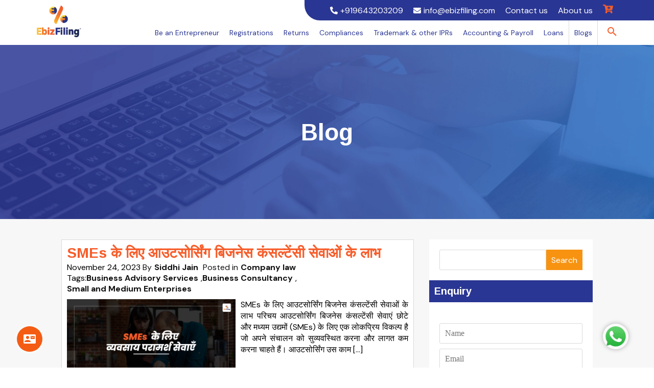

--- FILE ---
content_type: text/html; charset=UTF-8
request_url: https://ebizfiling.com/blog/tag/business-consultancy/
body_size: 42176
content:
<!doctype html>
<html lang="en-US">
<head><meta charset="UTF-8"><script>if(navigator.userAgent.match(/MSIE|Internet Explorer/i)||navigator.userAgent.match(/Trident\/7\..*?rv:11/i)){var href=document.location.href;if(!href.match(/[?&]nowprocket/)){if(href.indexOf("?")==-1){if(href.indexOf("#")==-1){document.location.href=href+"?nowprocket=1"}else{document.location.href=href.replace("#","?nowprocket=1#")}}else{if(href.indexOf("#")==-1){document.location.href=href+"&nowprocket=1"}else{document.location.href=href.replace("#","&nowprocket=1#")}}}}</script><script>(()=>{class RocketLazyLoadScripts{constructor(){this.v="1.2.6",this.triggerEvents=["keydown","mousedown","mousemove","touchmove","touchstart","touchend","wheel"],this.userEventHandler=this.t.bind(this),this.touchStartHandler=this.i.bind(this),this.touchMoveHandler=this.o.bind(this),this.touchEndHandler=this.h.bind(this),this.clickHandler=this.u.bind(this),this.interceptedClicks=[],this.interceptedClickListeners=[],this.l(this),window.addEventListener("pageshow",(t=>{this.persisted=t.persisted,this.everythingLoaded&&this.m()})),this.CSPIssue=sessionStorage.getItem("rocketCSPIssue"),document.addEventListener("securitypolicyviolation",(t=>{this.CSPIssue||"script-src-elem"!==t.violatedDirective||"data"!==t.blockedURI||(this.CSPIssue=!0,sessionStorage.setItem("rocketCSPIssue",!0))})),document.addEventListener("DOMContentLoaded",(()=>{this.k()})),this.delayedScripts={normal:[],async:[],defer:[]},this.trash=[],this.allJQueries=[]}p(t){document.hidden?t.t():(this.triggerEvents.forEach((e=>window.addEventListener(e,t.userEventHandler,{passive:!0}))),window.addEventListener("touchstart",t.touchStartHandler,{passive:!0}),window.addEventListener("mousedown",t.touchStartHandler),document.addEventListener("visibilitychange",t.userEventHandler))}_(){this.triggerEvents.forEach((t=>window.removeEventListener(t,this.userEventHandler,{passive:!0}))),document.removeEventListener("visibilitychange",this.userEventHandler)}i(t){"HTML"!==t.target.tagName&&(window.addEventListener("touchend",this.touchEndHandler),window.addEventListener("mouseup",this.touchEndHandler),window.addEventListener("touchmove",this.touchMoveHandler,{passive:!0}),window.addEventListener("mousemove",this.touchMoveHandler),t.target.addEventListener("click",this.clickHandler),this.L(t.target,!0),this.S(t.target,"onclick","rocket-onclick"),this.C())}o(t){window.removeEventListener("touchend",this.touchEndHandler),window.removeEventListener("mouseup",this.touchEndHandler),window.removeEventListener("touchmove",this.touchMoveHandler,{passive:!0}),window.removeEventListener("mousemove",this.touchMoveHandler),t.target.removeEventListener("click",this.clickHandler),this.L(t.target,!1),this.S(t.target,"rocket-onclick","onclick"),this.M()}h(){window.removeEventListener("touchend",this.touchEndHandler),window.removeEventListener("mouseup",this.touchEndHandler),window.removeEventListener("touchmove",this.touchMoveHandler,{passive:!0}),window.removeEventListener("mousemove",this.touchMoveHandler)}u(t){t.target.removeEventListener("click",this.clickHandler),this.L(t.target,!1),this.S(t.target,"rocket-onclick","onclick"),this.interceptedClicks.push(t),t.preventDefault(),t.stopPropagation(),t.stopImmediatePropagation(),this.M()}O(){window.removeEventListener("touchstart",this.touchStartHandler,{passive:!0}),window.removeEventListener("mousedown",this.touchStartHandler),this.interceptedClicks.forEach((t=>{t.target.dispatchEvent(new MouseEvent("click",{view:t.view,bubbles:!0,cancelable:!0}))}))}l(t){EventTarget.prototype.addEventListenerWPRocketBase=EventTarget.prototype.addEventListener,EventTarget.prototype.addEventListener=function(e,i,o){"click"!==e||t.windowLoaded||i===t.clickHandler||t.interceptedClickListeners.push({target:this,func:i,options:o}),(this||window).addEventListenerWPRocketBase(e,i,o)}}L(t,e){this.interceptedClickListeners.forEach((i=>{i.target===t&&(e?t.removeEventListener("click",i.func,i.options):t.addEventListener("click",i.func,i.options))})),t.parentNode!==document.documentElement&&this.L(t.parentNode,e)}D(){return new Promise((t=>{this.P?this.M=t:t()}))}C(){this.P=!0}M(){this.P=!1}S(t,e,i){t.hasAttribute&&t.hasAttribute(e)&&(event.target.setAttribute(i,event.target.getAttribute(e)),event.target.removeAttribute(e))}t(){this._(this),"loading"===document.readyState?document.addEventListener("DOMContentLoaded",this.R.bind(this)):this.R()}k(){let t=[];document.querySelectorAll("script[type=rocketlazyloadscript][data-rocket-src]").forEach((e=>{let i=e.getAttribute("data-rocket-src");if(i&&!i.startsWith("data:")){0===i.indexOf("//")&&(i=location.protocol+i);try{const o=new URL(i).origin;o!==location.origin&&t.push({src:o,crossOrigin:e.crossOrigin||"module"===e.getAttribute("data-rocket-type")})}catch(t){}}})),t=[...new Map(t.map((t=>[JSON.stringify(t),t]))).values()],this.T(t,"preconnect")}async R(){this.lastBreath=Date.now(),this.j(this),this.F(this),this.I(),this.W(),this.q(),await this.A(this.delayedScripts.normal),await this.A(this.delayedScripts.defer),await this.A(this.delayedScripts.async);try{await this.U(),await this.H(this),await this.J()}catch(t){console.error(t)}window.dispatchEvent(new Event("rocket-allScriptsLoaded")),this.everythingLoaded=!0,this.D().then((()=>{this.O()})),this.N()}W(){document.querySelectorAll("script[type=rocketlazyloadscript]").forEach((t=>{t.hasAttribute("data-rocket-src")?t.hasAttribute("async")&&!1!==t.async?this.delayedScripts.async.push(t):t.hasAttribute("defer")&&!1!==t.defer||"module"===t.getAttribute("data-rocket-type")?this.delayedScripts.defer.push(t):this.delayedScripts.normal.push(t):this.delayedScripts.normal.push(t)}))}async B(t){if(await this.G(),!0!==t.noModule||!("noModule"in HTMLScriptElement.prototype))return new Promise((e=>{let i;function o(){(i||t).setAttribute("data-rocket-status","executed"),e()}try{if(navigator.userAgent.indexOf("Firefox/")>0||""===navigator.vendor||this.CSPIssue)i=document.createElement("script"),[...t.attributes].forEach((t=>{let e=t.nodeName;"type"!==e&&("data-rocket-type"===e&&(e="type"),"data-rocket-src"===e&&(e="src"),i.setAttribute(e,t.nodeValue))})),t.text&&(i.text=t.text),i.hasAttribute("src")?(i.addEventListener("load",o),i.addEventListener("error",(function(){i.setAttribute("data-rocket-status","failed-network"),e()})),setTimeout((()=>{i.isConnected||e()}),1)):(i.text=t.text,o()),t.parentNode.replaceChild(i,t);else{const i=t.getAttribute("data-rocket-type"),s=t.getAttribute("data-rocket-src");i?(t.type=i,t.removeAttribute("data-rocket-type")):t.removeAttribute("type"),t.addEventListener("load",o),t.addEventListener("error",(i=>{this.CSPIssue&&i.target.src.startsWith("data:")?(console.log("WPRocket: data-uri blocked by CSP -> fallback"),t.removeAttribute("src"),this.B(t).then(e)):(t.setAttribute("data-rocket-status","failed-network"),e())})),s?(t.removeAttribute("data-rocket-src"),t.src=s):t.src="data:text/javascript;base64,"+window.btoa(unescape(encodeURIComponent(t.text)))}}catch(i){t.setAttribute("data-rocket-status","failed-transform"),e()}}));t.setAttribute("data-rocket-status","skipped")}async A(t){const e=t.shift();return e&&e.isConnected?(await this.B(e),this.A(t)):Promise.resolve()}q(){this.T([...this.delayedScripts.normal,...this.delayedScripts.defer,...this.delayedScripts.async],"preload")}T(t,e){var i=document.createDocumentFragment();t.forEach((t=>{const o=t.getAttribute&&t.getAttribute("data-rocket-src")||t.src;if(o&&!o.startsWith("data:")){const s=document.createElement("link");s.href=o,s.rel=e,"preconnect"!==e&&(s.as="script"),t.getAttribute&&"module"===t.getAttribute("data-rocket-type")&&(s.crossOrigin=!0),t.crossOrigin&&(s.crossOrigin=t.crossOrigin),t.integrity&&(s.integrity=t.integrity),i.appendChild(s),this.trash.push(s)}})),document.head.appendChild(i)}j(t){let e={};function i(i,o){return e[o].eventsToRewrite.indexOf(i)>=0&&!t.everythingLoaded?"rocket-"+i:i}function o(t,o){!function(t){e[t]||(e[t]={originalFunctions:{add:t.addEventListener,remove:t.removeEventListener},eventsToRewrite:[]},t.addEventListener=function(){arguments[0]=i(arguments[0],t),e[t].originalFunctions.add.apply(t,arguments)},t.removeEventListener=function(){arguments[0]=i(arguments[0],t),e[t].originalFunctions.remove.apply(t,arguments)})}(t),e[t].eventsToRewrite.push(o)}function s(e,i){let o=e[i];e[i]=null,Object.defineProperty(e,i,{get:()=>o||function(){},set(s){t.everythingLoaded?o=s:e["rocket"+i]=o=s}})}o(document,"DOMContentLoaded"),o(window,"DOMContentLoaded"),o(window,"load"),o(window,"pageshow"),o(document,"readystatechange"),s(document,"onreadystatechange"),s(window,"onload"),s(window,"onpageshow");try{Object.defineProperty(document,"readyState",{get:()=>t.rocketReadyState,set(e){t.rocketReadyState=e},configurable:!0}),document.readyState="loading"}catch(t){console.log("WPRocket DJE readyState conflict, bypassing")}}F(t){let e;function i(e){return t.everythingLoaded?e:e.split(" ").map((t=>"load"===t||0===t.indexOf("load.")?"rocket-jquery-load":t)).join(" ")}function o(o){function s(t){const e=o.fn[t];o.fn[t]=o.fn.init.prototype[t]=function(){return this[0]===window&&("string"==typeof arguments[0]||arguments[0]instanceof String?arguments[0]=i(arguments[0]):"object"==typeof arguments[0]&&Object.keys(arguments[0]).forEach((t=>{const e=arguments[0][t];delete arguments[0][t],arguments[0][i(t)]=e}))),e.apply(this,arguments),this}}o&&o.fn&&!t.allJQueries.includes(o)&&(o.fn.ready=o.fn.init.prototype.ready=function(e){return t.domReadyFired?e.bind(document)(o):document.addEventListener("rocket-DOMContentLoaded",(()=>e.bind(document)(o))),o([])},s("on"),s("one"),t.allJQueries.push(o)),e=o}o(window.jQuery),Object.defineProperty(window,"jQuery",{get:()=>e,set(t){o(t)}})}async H(t){const e=document.querySelector("script[data-webpack]");e&&(await async function(){return new Promise((t=>{e.addEventListener("load",t),e.addEventListener("error",t)}))}(),await t.K(),await t.H(t))}async U(){this.domReadyFired=!0;try{document.readyState="interactive"}catch(t){}await this.G(),document.dispatchEvent(new Event("rocket-readystatechange")),await this.G(),document.rocketonreadystatechange&&document.rocketonreadystatechange(),await this.G(),document.dispatchEvent(new Event("rocket-DOMContentLoaded")),await this.G(),window.dispatchEvent(new Event("rocket-DOMContentLoaded"))}async J(){try{document.readyState="complete"}catch(t){}await this.G(),document.dispatchEvent(new Event("rocket-readystatechange")),await this.G(),document.rocketonreadystatechange&&document.rocketonreadystatechange(),await this.G(),window.dispatchEvent(new Event("rocket-load")),await this.G(),window.rocketonload&&window.rocketonload(),await this.G(),this.allJQueries.forEach((t=>t(window).trigger("rocket-jquery-load"))),await this.G();const t=new Event("rocket-pageshow");t.persisted=this.persisted,window.dispatchEvent(t),await this.G(),window.rocketonpageshow&&window.rocketonpageshow({persisted:this.persisted}),this.windowLoaded=!0}m(){document.onreadystatechange&&document.onreadystatechange(),window.onload&&window.onload(),window.onpageshow&&window.onpageshow({persisted:this.persisted})}I(){const t=new Map;document.write=document.writeln=function(e){const i=document.currentScript;i||console.error("WPRocket unable to document.write this: "+e);const o=document.createRange(),s=i.parentElement;let n=t.get(i);void 0===n&&(n=i.nextSibling,t.set(i,n));const c=document.createDocumentFragment();o.setStart(c,0),c.appendChild(o.createContextualFragment(e)),s.insertBefore(c,n)}}async G(){Date.now()-this.lastBreath>45&&(await this.K(),this.lastBreath=Date.now())}async K(){return document.hidden?new Promise((t=>setTimeout(t))):new Promise((t=>requestAnimationFrame(t)))}N(){this.trash.forEach((t=>t.remove()))}static run(){const t=new RocketLazyLoadScripts;t.p(t)}}RocketLazyLoadScripts.run()})();</script>
  
  <meta name="viewport" content="width=device-width, initial-scale=1">
  <link rel="profile" href="http://gmpg.org/xfn/11">
  <link rel="favicon" type="image/ico" href="/favicon.ico" />
  <link href="https://fonts.googleapis.com/icon?family=Material+Icons" rel="stylesheet" />
  
  
  <!-- [STEP #1] -->
  <link rel="preconnect" href="https://fonts.gstatic.com" crossorigin />

  <!-- [STEP #3] -->
  <!-- <link rel="preload" as="style" href="https://fonts.googleapis.com/css2?family=Roboto:wght@400;500;700;900&display=swap" /> -->

  <!-- [STEP #2] -->
  <!-- <link rel="stylesheet" href="https://fonts.googleapis.com/css2?family=Roboto:wght@400;500;700;900&display=swap" media="print" onload="this.media='all'" /> -->

  <!-- [STEP #4] -->
  <noscript>
    <!-- <link rel="stylesheet" href="https://fonts.googleapis.com/css2?family=Roboto:wght@400;500;700;900&display=swap" /> -->
  </noscript>
  <!-- <script type="rocketlazyloadscript" defer="" data-rocket-src="https://use.fontawesome.com/releases/v5.0.6/js/all.js"></script> -->

    <link rel="shortcut icon" href="https://ebizfiling.com/wp-content/uploads/2023/10/efavicon.png" />
    <script type="rocketlazyloadscript">
  var siteURL = 'https://ebizfiling.com/';
  var ajaxURL = siteURL + 'wp-admin/admin-ajax.php';
  var portalURL = '';
  var johoStatesObj = JSON.parse('[{"id":"35","state_name":"Andaman and Nicobar Islands","is_active":"1"},{"id":"28","state_name":"Andhra Pradesh","is_active":"1"},{"id":"12","state_name":"Arunachal Pradesh","is_active":"1"},{"id":"18","state_name":"Assam","is_active":"1"},{"id":"10","state_name":"Bihar","is_active":"1"},{"id":"4","state_name":"Chandigarh","is_active":"1"},{"id":"22","state_name":"Chhattisgarh","is_active":"1"},{"id":"26","state_name":"Dadra and Nagar Haveli","is_active":"1"},{"id":"25","state_name":"Daman and Diu","is_active":"1"},{"id":"7","state_name":"Delhi","is_active":"1"},{"id":"30","state_name":"Goa","is_active":"1"},{"id":"24","state_name":"Gujarat","is_active":"1"},{"id":"6","state_name":"Haryana","is_active":"1"},{"id":"2","state_name":"Himachal Pradesh","is_active":"1"},{"id":"1","state_name":"Jammu and Kashmir","is_active":"1"},{"id":"20","state_name":"Jharkhand","is_active":"1"},{"id":"29","state_name":"Karnataka","is_active":"1"},{"id":"32","state_name":"Kerala","is_active":"1"},{"id":"31","state_name":"Lakshadweep","is_active":"1"},{"id":"23","state_name":"Madhya Pradesh","is_active":"1"},{"id":"27","state_name":"Maharashtra","is_active":"1"},{"id":"14","state_name":"Manipur","is_active":"1"},{"id":"17","state_name":"Meghalaya","is_active":"1"},{"id":"15","state_name":"Mizoram","is_active":"1"},{"id":"13","state_name":"Nagaland","is_active":"1"},{"id":"21","state_name":"Orissa","is_active":"1"},{"id":"37","state_name":"Others","is_active":"1"},{"id":"34","state_name":"Puducherry","is_active":"1"},{"id":"3","state_name":"Punjab","is_active":"1"},{"id":"8","state_name":"Rajasthan","is_active":"1"},{"id":"11","state_name":"Sikkim","is_active":"1"},{"id":"33","state_name":"Tamil Nadu","is_active":"1"},{"id":"36","state_name":"Telangana","is_active":"1"},{"id":"16","state_name":"Tripura","is_active":"1"},{"id":"9","state_name":"Uttar Pradesh","is_active":"1"},{"id":"5","state_name":"Uttarakhand","is_active":"1"},{"id":"19","state_name":"West Bengal","is_active":"1"}]');
  var isPreLoadInCartPage = false;
  </script>
    <!-- Google Tag Manager -->
  <!-- <script type="rocketlazyloadscript">(function(w,d,s,l,i){w[l]=w[l]||[];w[l].push({'gtm.start':
		new Date().getTime(),event:'gtm.js'});var f=d.getElementsByTagName(s)[0],
		j=d.createElement(s),dl=l!='dataLayer'?'&l='+l:'';j.async=true;j.src=
		'https://www.googletagmanager.com/gtm.js?id='+i+dl;f.parentNode.insertBefore(j,f);
		})(window,document,'script','dataLayer','GTM-MTT68WS');</script> -->
  <!-- End Google Tag Manager -->

  <!-- Google tag (gtag.js) -->
  <!-- Commented by Hem on 27-03-2023
		<script type="rocketlazyloadscript" async data-rocket-src="https://www.googletagmanager.com/gtag/js?id=AW-853310471"></script>
		<script type="rocketlazyloadscript">
			window.dataLayer = window.dataLayer || [];
			function gtag(){dataLayer.push(arguments);}
			gtag('js', new Date());

			gtag('config', 'AW-853310471');
		</script>
        -->

  <!-- Global site tag (gtag.js) - Google Analytics -->
  <!-- <script type="rocketlazyloadscript" async data-rocket-src="https://www.googletagmanager.com/gtag/js?id=UA-98695367-1"></script>
		<script type="rocketlazyloadscript">
		  window.dataLayer = window.dataLayer || [];
		  function gtag(){dataLayer.push(arguments);}
		  gtag('js', new Date());

		  gtag('config', 'UA-98695367-1');
		</script> -->
  <link rel='dns-prefetch' href='//www.google.com/' />
  <link rel='dns-prefetch' href='//www.googletagmanager.com/' />
  <link rel='dns-prefetch' href='//www.googleadservices.com/' />
  <link rel='dns-prefetch' href='//www.google-analytics.com/' />

  <!-- Google Tag Manager -->
  <script type="rocketlazyloadscript">
  (function(w, d, s, l, i) {
    w[l] = w[l] || [];
    w[l].push({
      'gtm.start': new Date().getTime(),
      event: 'gtm.js'
    });
    var f = d.getElementsByTagName(s)[0],
      j = d.createElement(s),
      dl = l != 'dataLayer' ? '&l=' + l : '';
    j.async = true;
    j.src =
      'https://www.googletagmanager.com/gtm.js?id=' + i + dl;
    f.parentNode.insertBefore(j, f);
  })(window, document, 'script', 'dataLayer', 'GTM-PWZ4BQR');
  </script>
  <!-- End Google Tag Manager -->

    <!-- Event snippet for Add to cart code - Jul 2020 conversion page -->
  <!-- Commented by Hem on 27-03-2023
		<script type="rocketlazyloadscript">
			gtag('event', 'conversion', {'send_to': 'AW-853310471/HI-gCJ-IjowBEIf48ZYD'});
		</script>
        -->
  
  <!-- Google Adsense -->
  <script type="rocketlazyloadscript" data-ad-client="ca-pub-8396225138634950" async
    data-rocket-src="https://pagead2.googlesyndication.com/pagead/js/adsbygoogle.js"></script>
  <!-- END - Google Adsense -->

  <meta name='robots' content='index, follow, max-image-preview:large, max-snippet:-1, max-video-preview:-1' />

	<!-- This site is optimized with the Yoast SEO Premium plugin v24.1 (Yoast SEO v24.1) - https://yoast.com/wordpress/plugins/seo/ -->
	<title>Business Consultancy Archives | Ebizfiling</title><link rel="preload" data-rocket-preload as="style" href="https://fonts.googleapis.com/css2?family=Arimo:wght@400;700&#038;family=DM+Sans:wght@400;500;700&#038;display=swap" /><link rel="stylesheet" href="https://fonts.googleapis.com/css2?family=Arimo:wght@400;700&#038;family=DM+Sans:wght@400;500;700&#038;display=swap" media="print" onload="this.media='all'" /><noscript><link rel="stylesheet" href="https://fonts.googleapis.com/css2?family=Arimo:wght@400;700&#038;family=DM+Sans:wght@400;500;700&#038;display=swap" /></noscript>
	<link rel="canonical" href="https://ebizfiling.com/blog/tag/business-consultancy/" />
	<meta property="og:locale" content="en_US" />
	<meta property="og:type" content="article" />
	<meta property="og:title" content="Business Consultancy Archives" />
	<meta property="og:url" content="https://ebizfiling.com/blog/tag/business-consultancy/" />
	<meta property="og:site_name" content="Ebizfiling" />
	<meta name="twitter:card" content="summary_large_image" />
	<meta name="twitter:site" content="@ebizfilingindia" />
	<!-- / Yoast SEO Premium plugin. -->


<link rel="manifest" href="/pwa-manifest.json">
<link rel="apple-touch-icon" sizes="512x512" href="https://ebizfiling.com/wp-content/uploads/2023/10/efavicon512.png">
<link rel="apple-touch-icon-precomposed" sizes="192x192" href="https://ebizfiling.com/wp-content/uploads/2023/10/efavicon.png">
<link rel="amphtml" href="https://ebizfiling.com/blog/tag/business-consultancy/amp/" /><meta name="generator" content="AMP for WP 1.1.2"/><link href='https://fonts.gstatic.com' crossorigin rel='preconnect' />
<link rel='stylesheet' id='wp-block-library-css' href='https://ebizfiling.com/wp-includes/css/dist/block-library/style.min.css?ver=6.5.7'  media='all' />
<link data-minify="1" rel='stylesheet' id='mpp_gutenberg-css' href='https://ebizfiling.com/wp-content/cache/min/1/wp-content/plugins/metronet-profile-picture/dist/blocks.style.build.css?ver=1768030789'  media='all' />
<style id='classic-theme-styles-inline-css' >
/*! This file is auto-generated */
.wp-block-button__link{color:#fff;background-color:#32373c;border-radius:9999px;box-shadow:none;text-decoration:none;padding:calc(.667em + 2px) calc(1.333em + 2px);font-size:1.125em}.wp-block-file__button{background:#32373c;color:#fff;text-decoration:none}
</style>
<style id='global-styles-inline-css' >
body{--wp--preset--color--black: #000000;--wp--preset--color--cyan-bluish-gray: #abb8c3;--wp--preset--color--white: #ffffff;--wp--preset--color--pale-pink: #f78da7;--wp--preset--color--vivid-red: #cf2e2e;--wp--preset--color--luminous-vivid-orange: #ff6900;--wp--preset--color--luminous-vivid-amber: #fcb900;--wp--preset--color--light-green-cyan: #7bdcb5;--wp--preset--color--vivid-green-cyan: #00d084;--wp--preset--color--pale-cyan-blue: #8ed1fc;--wp--preset--color--vivid-cyan-blue: #0693e3;--wp--preset--color--vivid-purple: #9b51e0;--wp--preset--gradient--vivid-cyan-blue-to-vivid-purple: linear-gradient(135deg,rgba(6,147,227,1) 0%,rgb(155,81,224) 100%);--wp--preset--gradient--light-green-cyan-to-vivid-green-cyan: linear-gradient(135deg,rgb(122,220,180) 0%,rgb(0,208,130) 100%);--wp--preset--gradient--luminous-vivid-amber-to-luminous-vivid-orange: linear-gradient(135deg,rgba(252,185,0,1) 0%,rgba(255,105,0,1) 100%);--wp--preset--gradient--luminous-vivid-orange-to-vivid-red: linear-gradient(135deg,rgba(255,105,0,1) 0%,rgb(207,46,46) 100%);--wp--preset--gradient--very-light-gray-to-cyan-bluish-gray: linear-gradient(135deg,rgb(238,238,238) 0%,rgb(169,184,195) 100%);--wp--preset--gradient--cool-to-warm-spectrum: linear-gradient(135deg,rgb(74,234,220) 0%,rgb(151,120,209) 20%,rgb(207,42,186) 40%,rgb(238,44,130) 60%,rgb(251,105,98) 80%,rgb(254,248,76) 100%);--wp--preset--gradient--blush-light-purple: linear-gradient(135deg,rgb(255,206,236) 0%,rgb(152,150,240) 100%);--wp--preset--gradient--blush-bordeaux: linear-gradient(135deg,rgb(254,205,165) 0%,rgb(254,45,45) 50%,rgb(107,0,62) 100%);--wp--preset--gradient--luminous-dusk: linear-gradient(135deg,rgb(255,203,112) 0%,rgb(199,81,192) 50%,rgb(65,88,208) 100%);--wp--preset--gradient--pale-ocean: linear-gradient(135deg,rgb(255,245,203) 0%,rgb(182,227,212) 50%,rgb(51,167,181) 100%);--wp--preset--gradient--electric-grass: linear-gradient(135deg,rgb(202,248,128) 0%,rgb(113,206,126) 100%);--wp--preset--gradient--midnight: linear-gradient(135deg,rgb(2,3,129) 0%,rgb(40,116,252) 100%);--wp--preset--font-size--small: 13px;--wp--preset--font-size--medium: 20px;--wp--preset--font-size--large: 36px;--wp--preset--font-size--x-large: 42px;--wp--preset--spacing--20: 0.44rem;--wp--preset--spacing--30: 0.67rem;--wp--preset--spacing--40: 1rem;--wp--preset--spacing--50: 1.5rem;--wp--preset--spacing--60: 2.25rem;--wp--preset--spacing--70: 3.38rem;--wp--preset--spacing--80: 5.06rem;--wp--preset--shadow--natural: 6px 6px 9px rgba(0, 0, 0, 0.2);--wp--preset--shadow--deep: 12px 12px 50px rgba(0, 0, 0, 0.4);--wp--preset--shadow--sharp: 6px 6px 0px rgba(0, 0, 0, 0.2);--wp--preset--shadow--outlined: 6px 6px 0px -3px rgba(255, 255, 255, 1), 6px 6px rgba(0, 0, 0, 1);--wp--preset--shadow--crisp: 6px 6px 0px rgba(0, 0, 0, 1);}:where(.is-layout-flex){gap: 0.5em;}:where(.is-layout-grid){gap: 0.5em;}body .is-layout-flex{display: flex;}body .is-layout-flex{flex-wrap: wrap;align-items: center;}body .is-layout-flex > *{margin: 0;}body .is-layout-grid{display: grid;}body .is-layout-grid > *{margin: 0;}:where(.wp-block-columns.is-layout-flex){gap: 2em;}:where(.wp-block-columns.is-layout-grid){gap: 2em;}:where(.wp-block-post-template.is-layout-flex){gap: 1.25em;}:where(.wp-block-post-template.is-layout-grid){gap: 1.25em;}.has-black-color{color: var(--wp--preset--color--black) !important;}.has-cyan-bluish-gray-color{color: var(--wp--preset--color--cyan-bluish-gray) !important;}.has-white-color{color: var(--wp--preset--color--white) !important;}.has-pale-pink-color{color: var(--wp--preset--color--pale-pink) !important;}.has-vivid-red-color{color: var(--wp--preset--color--vivid-red) !important;}.has-luminous-vivid-orange-color{color: var(--wp--preset--color--luminous-vivid-orange) !important;}.has-luminous-vivid-amber-color{color: var(--wp--preset--color--luminous-vivid-amber) !important;}.has-light-green-cyan-color{color: var(--wp--preset--color--light-green-cyan) !important;}.has-vivid-green-cyan-color{color: var(--wp--preset--color--vivid-green-cyan) !important;}.has-pale-cyan-blue-color{color: var(--wp--preset--color--pale-cyan-blue) !important;}.has-vivid-cyan-blue-color{color: var(--wp--preset--color--vivid-cyan-blue) !important;}.has-vivid-purple-color{color: var(--wp--preset--color--vivid-purple) !important;}.has-black-background-color{background-color: var(--wp--preset--color--black) !important;}.has-cyan-bluish-gray-background-color{background-color: var(--wp--preset--color--cyan-bluish-gray) !important;}.has-white-background-color{background-color: var(--wp--preset--color--white) !important;}.has-pale-pink-background-color{background-color: var(--wp--preset--color--pale-pink) !important;}.has-vivid-red-background-color{background-color: var(--wp--preset--color--vivid-red) !important;}.has-luminous-vivid-orange-background-color{background-color: var(--wp--preset--color--luminous-vivid-orange) !important;}.has-luminous-vivid-amber-background-color{background-color: var(--wp--preset--color--luminous-vivid-amber) !important;}.has-light-green-cyan-background-color{background-color: var(--wp--preset--color--light-green-cyan) !important;}.has-vivid-green-cyan-background-color{background-color: var(--wp--preset--color--vivid-green-cyan) !important;}.has-pale-cyan-blue-background-color{background-color: var(--wp--preset--color--pale-cyan-blue) !important;}.has-vivid-cyan-blue-background-color{background-color: var(--wp--preset--color--vivid-cyan-blue) !important;}.has-vivid-purple-background-color{background-color: var(--wp--preset--color--vivid-purple) !important;}.has-black-border-color{border-color: var(--wp--preset--color--black) !important;}.has-cyan-bluish-gray-border-color{border-color: var(--wp--preset--color--cyan-bluish-gray) !important;}.has-white-border-color{border-color: var(--wp--preset--color--white) !important;}.has-pale-pink-border-color{border-color: var(--wp--preset--color--pale-pink) !important;}.has-vivid-red-border-color{border-color: var(--wp--preset--color--vivid-red) !important;}.has-luminous-vivid-orange-border-color{border-color: var(--wp--preset--color--luminous-vivid-orange) !important;}.has-luminous-vivid-amber-border-color{border-color: var(--wp--preset--color--luminous-vivid-amber) !important;}.has-light-green-cyan-border-color{border-color: var(--wp--preset--color--light-green-cyan) !important;}.has-vivid-green-cyan-border-color{border-color: var(--wp--preset--color--vivid-green-cyan) !important;}.has-pale-cyan-blue-border-color{border-color: var(--wp--preset--color--pale-cyan-blue) !important;}.has-vivid-cyan-blue-border-color{border-color: var(--wp--preset--color--vivid-cyan-blue) !important;}.has-vivid-purple-border-color{border-color: var(--wp--preset--color--vivid-purple) !important;}.has-vivid-cyan-blue-to-vivid-purple-gradient-background{background: var(--wp--preset--gradient--vivid-cyan-blue-to-vivid-purple) !important;}.has-light-green-cyan-to-vivid-green-cyan-gradient-background{background: var(--wp--preset--gradient--light-green-cyan-to-vivid-green-cyan) !important;}.has-luminous-vivid-amber-to-luminous-vivid-orange-gradient-background{background: var(--wp--preset--gradient--luminous-vivid-amber-to-luminous-vivid-orange) !important;}.has-luminous-vivid-orange-to-vivid-red-gradient-background{background: var(--wp--preset--gradient--luminous-vivid-orange-to-vivid-red) !important;}.has-very-light-gray-to-cyan-bluish-gray-gradient-background{background: var(--wp--preset--gradient--very-light-gray-to-cyan-bluish-gray) !important;}.has-cool-to-warm-spectrum-gradient-background{background: var(--wp--preset--gradient--cool-to-warm-spectrum) !important;}.has-blush-light-purple-gradient-background{background: var(--wp--preset--gradient--blush-light-purple) !important;}.has-blush-bordeaux-gradient-background{background: var(--wp--preset--gradient--blush-bordeaux) !important;}.has-luminous-dusk-gradient-background{background: var(--wp--preset--gradient--luminous-dusk) !important;}.has-pale-ocean-gradient-background{background: var(--wp--preset--gradient--pale-ocean) !important;}.has-electric-grass-gradient-background{background: var(--wp--preset--gradient--electric-grass) !important;}.has-midnight-gradient-background{background: var(--wp--preset--gradient--midnight) !important;}.has-small-font-size{font-size: var(--wp--preset--font-size--small) !important;}.has-medium-font-size{font-size: var(--wp--preset--font-size--medium) !important;}.has-large-font-size{font-size: var(--wp--preset--font-size--large) !important;}.has-x-large-font-size{font-size: var(--wp--preset--font-size--x-large) !important;}
.wp-block-navigation a:where(:not(.wp-element-button)){color: inherit;}
:where(.wp-block-post-template.is-layout-flex){gap: 1.25em;}:where(.wp-block-post-template.is-layout-grid){gap: 1.25em;}
:where(.wp-block-columns.is-layout-flex){gap: 2em;}:where(.wp-block-columns.is-layout-grid){gap: 2em;}
.wp-block-pullquote{font-size: 1.5em;line-height: 1.6;}
</style>
<link data-minify="1" rel='stylesheet' id='ebizcall-style-safe-large-css' href='https://ebizfiling.com/wp-content/cache/min/1/wp-content/plugins/ebiz-call-now-further-right-mobile-only/style.css?ver=1768030789'  media='all' />
<link data-minify="1" rel='stylesheet' id='email-subscribers-css' href='https://ebizfiling.com/wp-content/cache/min/1/wp-content/plugins/email-subscribers/lite/public/css/email-subscribers-public.css?ver=1768030789'  media='all' />
<link rel='stylesheet' id='saswp-style-css' href='https://ebizfiling.com/wp-content/plugins/schema-and-structured-data-for-wp/admin_section/css/saswp-style.min.css?ver=1.39'  media='all' />
<link data-minify="1" rel='stylesheet' id='stcr-font-awesome-css' href='https://ebizfiling.com/wp-content/cache/min/1/wp-content/plugins/subscribe-to-comments-reloaded/includes/css/font-awesome.min.css?ver=1768030789'  media='all' />
<link data-minify="1" rel='stylesheet' id='stcr-style-css' href='https://ebizfiling.com/wp-content/cache/min/1/wp-content/plugins/subscribe-to-comments-reloaded/includes/css/stcr-style.css?ver=1768030789'  media='all' />
<link rel='stylesheet' id='ez-toc-css' href='https://ebizfiling.com/wp-content/plugins/easy-table-of-contents/assets/css/screen.min.css?ver=2.0.71'  media='all' />
<style id='ez-toc-inline-css' >
div#ez-toc-container .ez-toc-title {font-size: 18px;}div#ez-toc-container .ez-toc-title {font-weight: 700;}div#ez-toc-container ul li {font-size: 16px;}div#ez-toc-container ul li {font-weight: 500;}div#ez-toc-container nav ul ul li {font-size: 90%;}div#ez-toc-container {background: #fff;border: 1px solid #ddd;width: 100%;}div#ez-toc-container p.ez-toc-title , #ez-toc-container .ez_toc_custom_title_icon , #ez-toc-container .ez_toc_custom_toc_icon {color: #000000;}div#ez-toc-container ul.ez-toc-list a {color: #349cf7;}div#ez-toc-container ul.ez-toc-list a:hover {color: #f3993e;}div#ez-toc-container ul.ez-toc-list a:visited {color: #f3993e;}
</style>
<link data-minify="1" rel='stylesheet' id='ef-style-css' href='https://ebizfiling.com/wp-content/cache/min/1/wp-content/themes/ebizfiling-v2/style.css?ver=1768030789'  media='all' />
<link data-minify="1" rel='stylesheet' id='ef-theme-style-css' href='https://ebizfiling.com/wp-content/cache/min/1/wp-content/themes/ebizfiling-v2/css/style.css?ver=1768030789'  media='all' />
<link data-minify="1" rel='stylesheet' id='ef-custom-style-css' href='https://ebizfiling.com/wp-content/cache/min/1/wp-content/themes/ebizfiling-v2/css/custom.css?ver=1768030789'  media='all' />
<link rel='stylesheet' id='pwaforwp-style-css' href='https://ebizfiling.com/wp-content/plugins/pwa-for-wp/assets/css/pwaforwp-main.min.css?ver=1.7.75'  media='all' />
<script  id="jquery-core-js-extra">
/* <![CDATA[ */
var cart_img = {"template_directory_uri":"https:\/\/ebizfiling.com\/wp-content\/themes\/ebizfiling-v2"};
/* ]]> */
</script>
<script  src="https://ebizfiling.com/wp-includes/js/jquery/jquery.min.js?ver=3.7.1" id="jquery-core-js" data-rocket-defer defer></script>
<script  src="https://ebizfiling.com/wp-includes/js/jquery/jquery-migrate.min.js?ver=3.4.1" id="jquery-migrate-js" data-rocket-defer defer></script>
<script  src="https://ebizfiling.com/wp-content/themes/ebizfiling-v2/js/jquery.min.js?ver=20200629" id="ef-jquery-js-js" data-rocket-defer defer></script>
<script type="rocketlazyloadscript" data-minify="1"  data-rocket-src="https://ebizfiling.com/wp-content/cache/min/1/wp-content/themes/ebizfiling-v2/js/app.js?ver=1768030790" id="ef-app-js-js" data-rocket-defer defer></script>
<script type="rocketlazyloadscript" data-minify="1"  data-rocket-src="https://ebizfiling.com/wp-content/cache/min/1/wp-content/themes/ebizfiling-v2/js/navigation.js?ver=1768030790" id="ef-navigation-js-js" data-rocket-defer defer></script>
<script type="rocketlazyloadscript" data-rocket-src="https://ebizfiling.com/wp-content/themes/ebizfiling-v2/js/slick.min.js?ver=20200629" id="ef-slick-min-js-js" data-rocket-defer defer></script>
<script type="rocketlazyloadscript" data-minify="1"  data-rocket-src="https://ebizfiling.com/wp-content/cache/min/1/wp-content/themes/ebizfiling-v2/js/ss-loader.js?ver=1768030790" id="ef-loader-js-js" data-rocket-defer defer></script>
<script type="rocketlazyloadscript" data-minify="1"  data-rocket-src="https://ebizfiling.com/wp-content/cache/min/1/wp-content/themes/ebizfiling-v2/js/custom.js?ver=1768030790" id="ef-custom-js-js" data-rocket-defer defer></script>
<link rel="EditURI" type="application/rsd+xml" title="RSD" href="https://ebizfiling.com/xmlrpc.php?rsd" />
<meta name="generator" content="WordPress 6.5.7" />
<meta name="generator" content="Redux 4.5.0" /><script type="rocketlazyloadscript" >var ajaxurl = "https://ebizfiling.com/wp-admin/admin-ajax.php";</script>    <script type="rocketlazyloadscript" >
        var ajaxurl = 'https://ebizfiling.com/wp-admin/admin-ajax.php';
    </script>
    
<!-- Schema & Structured Data For WP v1.39 - -->
<script type="application/ld+json" class="saswp-schema-markup-output">
[{"@context":"https:\/\/schema.org\/","@graph":[{"@context":"https:\/\/schema.org\/","@type":"SiteNavigationElement","@id":"https:\/\/ebizfiling.com#Front Menu","name":"About","url":"#about"},{"@context":"https:\/\/schema.org\/","@type":"SiteNavigationElement","@id":"https:\/\/ebizfiling.com#Front Menu","name":"Services","url":"#services"},{"@context":"https:\/\/schema.org\/","@type":"SiteNavigationElement","@id":"https:\/\/ebizfiling.com#Front Menu","name":"Appreciated","url":"#appreciated"},{"@context":"https:\/\/schema.org\/","@type":"SiteNavigationElement","@id":"https:\/\/ebizfiling.com#Front Menu","name":"Testimonial","url":"#testimonial"}]},

{"@context":"https:\/\/schema.org\/","@type":"BreadcrumbList","@id":"https:\/\/ebizfiling.com\/blog\/tag\/business-consultancy\/#breadcrumb","itemListElement":[{"@type":"ListItem","position":1,"item":{"@id":"https:\/\/ebizfiling.com","name":"Ebizfiling"}},{"@type":"ListItem","position":2,"item":{"@id":"https:\/\/ebizfiling.com\/blog\/tag\/business-consultancy\/","name":"Business Consultancy"}}]},

{"@context":"https:\/\/schema.org\/","@type":"HowTo","@id":"https:\/\/ebizfiling.com\/blog\/smes-ke-liye-outsourcing-consultancy-services-ke-fayde\/#HowTo","name":"SMEs \u0915\u0947 \u0932\u093f\u090f \u0906\u0909\u091f\u0938\u094b\u0930\u094d\u0938\u093f\u0902\u0917 \u092c\u093f\u091c\u0928\u0947\u0938 \u0915\u0902\u0938\u0932\u094d\u091f\u0947\u0902\u0938\u0940 \u0938\u0947\u0935\u093e\u0913\u0902 \u0915\u0947 \u0932\u093e\u092d","description":"\u092c\u093f\u091c\u0928\u0947\u0938 \u0915\u0902\u0938\u0932\u094d\u091f\u0947\u0902\u0938\u0940 \u0938\u0947\u0935\u093e\u0913\u0902 \u0915\u0947 \u0917\u0948\u0930-\u092a\u094d\u0930\u092e\u0941\u0916 \u0915\u093e\u0930\u094d\u092f\u094b\u0902 \u0915\u094b \u092d\u093e\u0930\u0924 \u092e\u0947\u0902 \u0935\u093f\u0936\u0947\u0937\u091c\u094d\u091e\u094b\u0902 \u0915\u094b \u0906\u0909\u091f\u0938\u094b\u0930\u094d\u0938 \u0915\u0930\u0947\u0902 \u0914\u0930 \u0905\u092a\u0928\u0947 SMEs \u0935\u094d\u092f\u0935\u0938\u093e\u092f \u0915\u0947 \u0932\u093f\u090f \u0905\u0928\u0941\u092a\u093e\u0932\u0928 \u092e\u0947\u0902 \u0938\u0941\u0927\u093e\u0930 \u0915\u0930\u0947\u0902\u0964","image":[{"@type":"ImageObject","@id":"https:\/\/ebizfiling.com\/blog\/smes-ke-liye-outsourcing-consultancy-services-ke-fayde\/#primaryimage","url":"https:\/\/ebizfiling.com\/wp-content\/uploads\/2023\/11\/Consultancy-Services-for-Small-and-Medium-Enterprises-Hin.jpg","width":"2160","height":"1131","caption":"\u0906\u0909\u091f\u0938\u094b\u0930\u094d\u0938\u093f\u0902\u0917 \u092c\u093f\u091c\u0928\u0947\u0938 \u0915\u0902\u0938\u0932\u094d\u091f\u0947\u0902\u0938\u0940 \u0938\u0930\u094d\u0935\u093f\u0938\u0947\u091c, \u0906\u0909\u091f\u0938\u094b\u0930\u094d\u0938\u093f\u0902\u0917 \u0915\u0947 \u0932\u093e\u092d, SMEs \u092c\u093f\u091c\u0928\u0947\u0938 \u0915\u0947 \u0932\u093f\u090f \u0906\u0909\u091f\u0938\u094b\u0930\u094d\u0938\u093f\u0902\u0917, \u092d\u093e\u0930\u0924 \u092e\u0947\u0902 SMEs, EbizFiling"}]},

{"@context":"https:\/\/schema.org\/","@type":"Corporation","@id":"https:\/\/ebizfiling.com#Organization","name":"Ebizfiling","url":"https:\/\/ebizfiling.com\/","sameAs":["https:\/\/www.facebook.com\/ebizfiling","https:\/\/www.instagram.com\/ebizfiling\/","https:\/\/www.linkedin.com\/company\/ebizfiling\/","https:\/\/twitter.com\/ebizfilingindia","https:\/\/www.youtube.com\/@EbizFiling","https:\/\/legalhub.quora.com\/"],"legalName":"Ebizfiling India Private Limited","logo":{"@type":"ImageObject","url":"https:\/\/ebizfiling.com\/wp-content\/uploads\/2021\/10\/logo-ebizfiling.png","width":"400","height":"400"},"contactPoint":{"@type":"ContactPoint","contactType":"customer support","telephone":"+919643203209","url":"https:\/\/ebizfiling.com\/contact-us"},"image":[{"@type":"ImageObject","@id":"https:\/\/ebizfiling.com\/blog\/smes-ke-liye-outsourcing-consultancy-services-ke-fayde\/#primaryimage","url":"https:\/\/ebizfiling.com\/wp-content\/uploads\/2023\/11\/Consultancy-Services-for-Small-and-Medium-Enterprises-Hin.jpg","width":"2160","height":"1131","caption":"\u0906\u0909\u091f\u0938\u094b\u0930\u094d\u0938\u093f\u0902\u0917 \u092c\u093f\u091c\u0928\u0947\u0938 \u0915\u0902\u0938\u0932\u094d\u091f\u0947\u0902\u0938\u0940 \u0938\u0930\u094d\u0935\u093f\u0938\u0947\u091c, \u0906\u0909\u091f\u0938\u094b\u0930\u094d\u0938\u093f\u0902\u0917 \u0915\u0947 \u0932\u093e\u092d, SMEs \u092c\u093f\u091c\u0928\u0947\u0938 \u0915\u0947 \u0932\u093f\u090f \u0906\u0909\u091f\u0938\u094b\u0930\u094d\u0938\u093f\u0902\u0917, \u092d\u093e\u0930\u0924 \u092e\u0947\u0902 SMEs, EbizFiling"}]},

{"@context":"https:\/\/schema.org\/","@type":"Article","@id":"https:\/\/ebizfiling.com\/blog\/smes-ke-liye-outsourcing-consultancy-services-ke-fayde\/#Article","url":"https:\/\/ebizfiling.com\/blog\/smes-ke-liye-outsourcing-consultancy-services-ke-fayde\/","inLanguage":"en-US","mainEntityOfPage":"https:\/\/ebizfiling.com\/blog\/smes-ke-liye-outsourcing-consultancy-services-ke-fayde\/","headline":"SMEs \u0915\u0947 \u0932\u093f\u090f \u0906\u0909\u091f\u0938\u094b\u0930\u094d\u0938\u093f\u0902\u0917 \u092c\u093f\u091c\u0928\u0947\u0938 \u0915\u0902\u0938\u0932\u094d\u091f\u0947\u0902\u0938\u0940 \u0938\u0947\u0935\u093e\u0913\u0902 \u0915\u0947 \u0932\u093e\u092d","description":"\u092c\u093f\u091c\u0928\u0947\u0938 \u0915\u0902\u0938\u0932\u094d\u091f\u0947\u0902\u0938\u0940 \u0938\u0947\u0935\u093e\u0913\u0902 \u0915\u0947 \u0917\u0948\u0930-\u092a\u094d\u0930\u092e\u0941\u0916 \u0915\u093e\u0930\u094d\u092f\u094b\u0902 \u0915\u094b \u092d\u093e\u0930\u0924 \u092e\u0947\u0902 \u0935\u093f\u0936\u0947\u0937\u091c\u094d\u091e\u094b\u0902 \u0915\u094b \u0906\u0909\u091f\u0938\u094b\u0930\u094d\u0938 \u0915\u0930\u0947\u0902 \u0914\u0930 \u0905\u092a\u0928\u0947 SMEs \u0935\u094d\u092f\u0935\u0938\u093e\u092f \u0915\u0947 \u0932\u093f\u090f \u0905\u0928\u0941\u092a\u093e\u0932\u0928 \u092e\u0947\u0902 \u0938\u0941\u0927\u093e\u0930 \u0915\u0930\u0947\u0902\u0964","articleBody":"SMEs \u0915\u0947 \u0932\u093f\u090f \u0906\u0909\u091f\u0938\u094b\u0930\u094d\u0938\u093f\u0902\u0917 \u092c\u093f\u091c\u0928\u0947\u0938 \u0915\u0902\u0938\u0932\u094d\u091f\u0947\u0902\u0938\u0940 \u0938\u0947\u0935\u093e\u0913\u0902 \u0915\u0947 \u0932\u093e\u092d  \u092a\u0930\u093f\u091a\u092f  \u0906\u0909\u091f\u0938\u094b\u0930\u094d\u0938\u093f\u0902\u0917 \u092c\u093f\u091c\u0928\u0947\u0938 \u0915\u0902\u0938\u0932\u094d\u091f\u0947\u0902\u0938\u0940 \u0938\u0947\u0935\u093e\u090f\u0902 \u091b\u094b\u091f\u0947 \u0914\u0930 \u092e\u0927\u094d\u092f\u092e \u0909\u0926\u094d\u092f\u092e\u094b\u0902 (SMEs) \u0915\u0947 \u0932\u093f\u090f \u090f\u0915 \u0932\u094b\u0915\u092a\u094d\u0930\u093f\u092f \u0935\u093f\u0915\u0932\u094d\u092a \u0939\u0948 \u091c\u094b \u0905\u092a\u0928\u0947 \u0938\u0902\u091a\u093e\u0932\u0928 \u0915\u094b \u0938\u0941\u0935\u094d\u092f\u0935\u0938\u094d\u0925\u093f\u0924 \u0915\u0930\u0928\u093e \u0914\u0930 \u0932\u093e\u0917\u0924 \u0915\u092e \u0915\u0930\u0928\u093e \u091a\u093e\u0939\u0924\u0947 \u0939\u0948\u0902\u0964 \u0906\u0909\u091f\u0938\u094b\u0930\u094d\u0938\u093f\u0902\u0917 \u0909\u0938 \u0915\u093e\u092e \u0915\u094b \u0938\u0902\u092d\u093e\u0932\u0928\u0947 \u0915\u0947 \u0932\u093f\u090f \u092c\u093e\u0939\u0930\u0940 \u092b\u0930\u094d\u092e\u094b\u0902 \u0915\u093e \u0909\u092a\u092f\u094b\u0917 \u0915\u0930\u0928\u0947 \u0915\u0940 \u092a\u094d\u0930\u0925\u093e \u0939\u0948 \u091c\u094b \u0906\u092e \u0924\u094c\u0930 \u092a\u0930 \u0915\u093f\u0938\u0940 \u0915\u0902\u092a\u0928\u0940 \u0915\u0947 \u092d\u0940\u0924\u0930 \u0915\u093f\u092f\u093e \u091c\u093e\u0924\u093e \u0939\u0948\u0964 \u0907\u0938 \u0932\u0947\u0916 \u092e\u0947\u0902, \u0939\u092e \u092d\u093e\u0930\u0924 \u092e\u0947\u0902 SMEs \u0915\u0947 \u0932\u093f\u090f \u0906\u0909\u091f\u0938\u094b\u0930\u094d\u0938\u093f\u0902\u0917 \u0935\u094d\u092f\u0935\u0938\u093e\u092f \u092a\u0930\u093e\u092e\u0930\u094d\u0936 \u0938\u0947\u0935\u093e\u0913\u0902\u00a0\u0915\u0947 \u0932\u093e\u092d\u094b\u0902 \u0915\u093e \u092a\u0924\u093e \u0932\u0917\u093e\u090f\u0902\u0917\u0947\u0964    \u092c\u093f\u091c\u0928\u0947\u0938 \u0915\u0902\u0938\u0932\u094d\u091f\u0947\u0902\u0938\u0940 \u0938\u0930\u094d\u0935\u093f\u0938\u0947\u091c \u0915\u094d\u092f\u093e \u0939\u0948?  \u0935\u094d\u092f\u0935\u0938\u093e\u092f \u092a\u0930\u093e\u092e\u0930\u094d\u0936 \u0938\u0947\u0935\u093e\u090f\u0901 \u0935\u094d\u092f\u0935\u0938\u093e\u092f\u094b\u0902 \u0915\u094b \u0909\u0928\u0915\u0947 \u0938\u0902\u091a\u093e\u0932\u0928 \u092e\u0947\u0902 \u0938\u0941\u0927\u093e\u0930 \u0915\u0930\u0928\u0947, \u0938\u092e\u0938\u094d\u092f\u093e\u0913\u0902 \u0915\u094b \u0939\u0932 \u0915\u0930\u0928\u0947 \u0914\u0930 \u0909\u0928\u0915\u0947 \u0930\u0923\u0928\u0940\u0924\u093f\u0915 \u0932\u0915\u094d\u0937\u094d\u092f\u094b\u0902 \u0915\u094b \u092a\u094d\u0930\u093e\u092a\u094d\u0924 \u0915\u0930\u0928\u0947 \u092e\u0947\u0902 \u0938\u0939\u093e\u092f\u0924\u093e \u0915\u0930\u0928\u0947 \u0915\u0947 \u0932\u093f\u090f \u0935\u093f\u0936\u0947\u0937\u091c\u094d\u091e\u094b\u0902 \u092f\u093e \u092a\u0930\u093e\u092e\u0930\u094d\u0936 \u092b\u0930\u094d\u092e\u094b\u0902 \u0926\u094d\u0935\u093e\u0930\u093e \u092a\u094d\u0930\u0926\u093e\u0928 \u0915\u0940 \u091c\u093e\u0928\u0947 \u0935\u093e\u0932\u0940 \u092a\u0947\u0936\u0947\u0935\u0930 \u0938\u0947\u0935\u093e\u0913\u0902 \u0915\u094b \u0938\u0902\u0926\u0930\u094d\u092d\u093f\u0924 \u0915\u0930\u0924\u0940 \u0939\u0948\u0902\u0964 \u092f\u0947 \u0938\u0947\u0935\u093e\u090f\u0901 \u0906\u092e \u0924\u094c\u0930 \u092a\u0930 \u092a\u094d\u0930\u0924\u094d\u092f\u0947\u0915 \u0935\u094d\u092f\u0935\u0938\u093e\u092f \u0915\u0940 \u0935\u093f\u0936\u093f\u0937\u094d\u091f \u0906\u0935\u0936\u094d\u092f\u0915\u0924\u093e\u0913\u0902 \u0914\u0930 \u091a\u0941\u0928\u094c\u0924\u093f\u092f\u094b\u0902 \u0915\u094b \u092a\u0942\u0930\u093e \u0915\u0930\u0928\u0947 \u0915\u0947 \u0932\u093f\u090f \u0924\u0948\u092f\u093e\u0930 \u0915\u0940 \u091c\u093e\u0924\u0940 \u0939\u0948\u0902\u0964    SMEs \u0915\u0947 \u0932\u093f\u090f \u0906\u0909\u091f\u0938\u094b\u0930\u094d\u0938\u093f\u0902\u0917 \u092a\u0930\u093e\u092e\u0930\u094d\u0936 \u0938\u0947\u0935\u093e \u0915\u0947 \u0932\u093e\u092d  SMEs \u0915\u0947 \u0932\u093f\u090f \u0906\u0909\u091f\u0938\u094b\u0930\u094d\u0938\u093f\u0902\u0917 \u092a\u0930\u093e\u092e\u0930\u094d\u0936 \u0938\u0947\u0935\u093e\u0913\u0902 \u0915\u0947 \u0928\u093f\u092e\u094d\u0928\u0932\u093f\u0916\u093f\u0924 \u0932\u093e\u092d \u0939\u0948\u0902:    1. \u0935\u093f\u0936\u0947\u0937\u091c\u094d\u091e \u091c\u094d\u091e\u093e\u0928  \u0906\u0909\u091f\u0938\u094b\u0930\u094d\u0938\u093f\u0902\u0917 \u0935\u094d\u092f\u0935\u0938\u093e\u092f \u092a\u0930\u093e\u092e\u0930\u094d\u0936 \u0938\u0947\u0935\u093e\u0913\u0902 \u0915\u093e \u090f\u0915 \u092a\u094d\u0930\u092e\u0941\u0916 \u0932\u093e\u092d \u092f\u0939 \u0939\u0948 \u0915\u093f SMEs \u0935\u093f\u0936\u0947\u0937\u091c\u094d\u091e \u091c\u094d\u091e\u093e\u0928 \u0915\u093e \u0909\u092a\u092f\u094b\u0917 \u0915\u0930 \u0938\u0915\u0924\u0947 \u0939\u0948\u0902\u0964 \u0935\u094d\u092f\u0935\u0938\u093e\u092f \u092a\u0930\u093e\u092e\u0930\u094d\u0936 \u092b\u0930\u094d\u092e\u094b\u0902 \u0915\u0947 \u092a\u093e\u0938 \u0910\u0938\u0947 \u0935\u093f\u0936\u0947\u0937\u091c\u094d\u091e \u0939\u094b\u0924\u0947 \u0939\u0948\u0902 \u091c\u094b \u0935\u094d\u092f\u0935\u0938\u093e\u092f \u0938\u0902\u091a\u093e\u0932\u0928 \u0915\u0947 \u0935\u093f\u092d\u093f\u0928\u094d\u0928 \u092a\u0939\u0932\u0941\u0913\u0902 \u0938\u0947 \u0905\u091a\u094d\u091b\u0940 \u0924\u0930\u0939 \u0935\u093e\u0915\u093f\u092b \u0939\u094b\u0924\u0947 \u0939\u0948\u0902\u0964 \u092f\u0947 \u0935\u093f\u0936\u0947\u0937\u091c\u094d\u091e SMEs \u0915\u094b \u0935\u093f\u0936\u0947\u0937 \u091c\u094d\u091e\u093e\u0928 \u0914\u0930 \u0935\u093f\u0936\u0947\u0937\u091c\u094d\u091e\u0924\u093e \u092a\u094d\u0930\u0926\u093e\u0928 \u0915\u0930 \u0938\u0915\u0924\u0947 \u0939\u0948\u0902 \u091c\u094b \u0936\u093e\u092f\u0926 \u0918\u0930 \u092e\u0947\u0902 \u0909\u092a\u0932\u092c\u094d\u0927 \u0928 \u0939\u094b\u0964 \u0907\u0938\u0938\u0947 SMEs \u0915\u094b \u0905\u092a\u0928\u0947 \u0938\u0902\u092c\u0902\u0927\u093f\u0924 \u0915\u094d\u0937\u0947\u0924\u094d\u0930\u094b\u0902 \u092e\u0947\u0902 \u0935\u093f\u0936\u0947\u0937\u091c\u094d\u091e\u094b\u0902 \u0915\u0947 \u091c\u094d\u091e\u093e\u0928 \u0914\u0930 \u0905\u0928\u0941\u092d\u0935 \u0938\u0947 \u0932\u093e\u092d \u0909\u0920\u093e\u0928\u0947 \u0915\u0940 \u0905\u0928\u0941\u092e\u0924\u093f \u092e\u093f\u0932\u0924\u0940 \u0939\u0948\u0964    2. \u0938\u094d\u091f\u093e\u092b \u0932\u093e\u0917\u0924 \u0915\u093e \u092a\u094d\u0930\u092c\u0902\u0927\u0928 \u0915\u0930\u0947\u0902  \u0906\u0909\u091f\u0938\u094b\u0930\u094d\u0938\u093f\u0902\u0917 \u0935\u094d\u092f\u093e\u0935\u0938\u093e\u092f\u093f\u0915 \u0938\u0947\u0935\u093e\u090f\u0901 SMEs \u0915\u094b \u0915\u0930\u094d\u092e\u091a\u093e\u0930\u093f\u092f\u094b\u0902 \u0915\u0940 \u0932\u093e\u0917\u0924 \u0915\u094b \u092a\u094d\u0930\u092d\u093e\u0935\u0940 \u0922\u0902\u0917 \u0938\u0947 \u092a\u094d\u0930\u092c\u0902\u0927\u093f\u0924 \u0915\u0930\u0928\u0947 \u092e\u0947\u0902 \u092e\u0926\u0926 \u0915\u0930 \u0938\u0915\u0924\u0940 \u0939\u0948\u0902\u0964 \u092a\u0942\u0930\u094d\u0923\u0915\u093e\u0932\u093f\u0915 \u0915\u0930\u094d\u092e\u091a\u093e\u0930\u093f\u092f\u094b\u0902 \u0915\u094b \u0915\u093e\u092e \u092a\u0930 \u0930\u0916\u0928\u093e \u092e\u0939\u0902\u0917\u093e \u0939\u094b \u0938\u0915\u0924\u093e \u0939\u0948, \u0916\u093e\u0938\u0915\u0930 SMEs \u0915\u0947 \u0932\u093f\u090f \u091c\u093f\u0928\u0915\u0947 \u092a\u093e\u0938 \u092a\u0942\u0930\u094d\u0923\u0915\u093e\u0932\u093f\u0915 \u0915\u0930\u094d\u092e\u091a\u093e\u0930\u0940 \u0915\u094b \u0915\u093e\u092e \u092a\u0930 \u0930\u0916\u0928\u0947 \u0915\u0947 \u0932\u093f\u090f \u0938\u0902\u0938\u093e\u0927\u0928 \u0928\u0939\u0940\u0902 \u0939\u094b \u0938\u0915\u0924\u0947 \u0939\u0948\u0902\u0964 \u0906\u0909\u091f\u0938\u094b\u0930\u094d\u0938\u093f\u0902\u0917 SMEs \u0915\u094b \u092a\u0942\u0930\u094d\u0923\u0915\u093e\u0932\u093f\u0915 \u0915\u0930\u094d\u092e\u091a\u093e\u0930\u0940 \u0915\u094b \u0915\u093e\u092e \u092a\u0930 \u0930\u0916\u0928\u0947 \u0915\u0940 \u0932\u093e\u0917\u0924 \u0915\u0947 \u092c\u093f\u0928\u093e \u0935\u093f\u0936\u0947\u0937\u091c\u094d\u091e\u094b\u0902 \u0915\u0940 \u0938\u0947\u0935\u093e\u0913\u0902 \u0924\u0915 \u092a\u0939\u0941\u0902\u091a\u0928\u0947 \u0915\u0940 \u0905\u0928\u0941\u092e\u0924\u093f \u0926\u0947\u0924\u0940 \u0939\u0948\u0964 \u092f\u0939 \u0938\u0941\u0928\u093f\u0936\u094d\u091a\u093f\u0924 \u0915\u0930\u0924\u093e \u0939\u0948 \u0915\u093f SMEs \u0905\u092a\u0928\u0947 \u0915\u0930\u094d\u092e\u091a\u093e\u0930\u093f\u092f\u094b\u0902 \u0915\u0940 \u0932\u093e\u0917\u0924 \u0915\u094b \u092a\u094d\u0930\u092d\u093e\u0935\u0940 \u0922\u0902\u0917 \u0938\u0947 \u092a\u094d\u0930\u092c\u0902\u0927\u093f\u0924 \u0915\u0930 \u0938\u0915\u0924\u0947 \u0939\u0948\u0902 \u0914\u0930 \u0905\u092a\u0928\u0940 \u092e\u0941\u0916\u094d\u092f \u0935\u094d\u092f\u093e\u0935\u0938\u093e\u092f\u093f\u0915 \u0917\u0924\u093f\u0935\u093f\u0927\u093f\u092f\u094b\u0902 \u092a\u0930 \u0927\u094d\u092f\u093e\u0928 \u0915\u0947\u0902\u0926\u094d\u0930\u093f\u0924 \u0915\u0930 \u0938\u0915\u0924\u0947 \u0939\u0948\u0902\u0964    3. \u0938\u0902\u0938\u093e\u0927\u0928 \u0905\u0902\u0924\u0930\u093e\u0932 \u0915\u094b \u092d\u0930\u0928\u0947 \u092e\u0947\u0902 \u092e\u0926\u0926 \u0915\u0930\u0924\u093e \u0939\u0948  \u0906\u0909\u091f\u0938\u094b\u0930\u094d\u0938\u093f\u0902\u0917 \u0935\u094d\u092f\u0935\u0938\u093e\u092f \u092a\u0930\u093e\u092e\u0930\u094d\u0936 \u0938\u0947\u0935\u093e\u090f\u0901 SMEs \u0915\u094b \u0938\u0902\u0938\u093e\u0927\u0928 \u0905\u0902\u0924\u0930\u093e\u0932 \u0915\u094b \u092d\u0930\u0928\u0947 \u092e\u0947\u0902 \u092e\u0926\u0926 \u0915\u0930 \u0938\u0915\u0924\u0940 \u0939\u0948\u0902\u0964 SMEs \u0915\u0947 \u092a\u093e\u0938 \u0915\u093f\u0938\u0940 \u0935\u093f\u0936\u093f\u0937\u094d\u091f \u0915\u093e\u0930\u094d\u092f \u0915\u0947 \u0932\u093f\u090f \u092a\u0942\u0930\u094d\u0923\u0915\u093e\u0932\u093f\u0915 \u0915\u0930\u094d\u092e\u091a\u093e\u0930\u0940 \u0915\u094b \u0928\u093f\u092f\u0941\u0915\u094d\u0924 \u0915\u0930\u0928\u0947 \u0915\u0947 \u0932\u093f\u090f \u0938\u0902\u0938\u093e\u0927\u0928 \u0928\u0939\u0940\u0902 \u0939\u094b \u0938\u0915\u0924\u0947 \u0939\u0948\u0902\u0964 \u0906\u0909\u091f\u0938\u094b\u0930\u094d\u0938\u093f\u0902\u0917 SMEs \u0915\u094b \u090f\u0915 \u0935\u093f\u0936\u093f\u0937\u094d\u091f \u0905\u0935\u0927\u093f \u0915\u0947 \u0932\u093f\u090f \u0935\u093f\u0936\u0947\u0937\u091c\u094d\u091e\u094b\u0902 \u0915\u0940 \u0938\u0947\u0935\u093e\u0913\u0902 \u0924\u0915 \u092a\u0939\u0941\u0902\u091a\u0928\u0947 \u0915\u0940 \u0905\u0928\u0941\u092e\u0924\u093f \u0926\u0947\u0924\u0940 \u0939\u0948\u0964 \u092f\u0939 \u0938\u0941\u0928\u093f\u0936\u094d\u091a\u093f\u0924 \u0915\u0930\u0924\u093e \u0939\u0948 \u0915\u093f SMEs \u092a\u0942\u0930\u094d\u0923\u0915\u093e\u0932\u093f\u0915 \u0915\u0930\u094d\u092e\u091a\u093e\u0930\u0940 \u0915\u094b \u0915\u093e\u092e \u092a\u0930 \u0930\u0916\u0928\u0947 \u0915\u0940 \u0932\u093e\u0917\u0924 \u0935\u0939\u0928 \u0915\u093f\u090f \u092c\u093f\u0928\u093e \u0938\u0902\u0938\u093e\u0927\u0928 \u0905\u0902\u0924\u0930\u093e\u0932 \u0915\u094b \u092d\u0930 \u0938\u0915\u0924\u0947 \u0939\u0948\u0902\u0964    4. \u0915\u094b\u0930 \u092c\u093f\u091c\u0928\u0947\u0938 \u092a\u0930 \u092b\u094b\u0915\u0938 \u0915\u0930\u0947\u0902  \u0906\u0909\u091f\u0938\u094b\u0930\u094d\u0938\u093f\u0902\u0917 \u0935\u094d\u092f\u0935\u0938\u093e\u092f \u092a\u0930\u093e\u092e\u0930\u094d\u0936 \u0938\u0947\u0935\u093e\u090f\u0901 SMEs \u0915\u094b \u0905\u092a\u0928\u0940 \u092e\u0941\u0916\u094d\u092f \u0935\u094d\u092f\u093e\u0935\u0938\u093e\u092f\u093f\u0915 \u0917\u0924\u093f\u0935\u093f\u0927\u093f\u092f\u094b\u0902 \u092a\u0930 \u0927\u094d\u092f\u093e\u0928 \u0915\u0947\u0902\u0926\u094d\u0930\u093f\u0924 \u0915\u0930\u0928\u0947 \u0915\u0940 \u0905\u0928\u0941\u092e\u0924\u093f \u0926\u0947\u0924\u0940 \u0939\u0948\u0902\u0964 \u092a\u094d\u0930\u0924\u094d\u092f\u0947\u0915 \u0935\u094d\u092f\u0935\u0938\u093e\u092f \u0915\u0947 \u092a\u093e\u0938 \u0938\u0940\u092e\u093f\u0924 \u0938\u0902\u0938\u093e\u0927\u0928 \u0939\u094b\u0924\u0947 \u0939\u0948\u0902, \u0914\u0930 \u092a\u094d\u0930\u0924\u094d\u092f\u0947\u0915 \u092a\u094d\u0930\u092c\u0902\u0927\u0915 \u0915\u0947 \u092a\u093e\u0938 \u0938\u0940\u092e\u093f\u0924 \u0938\u092e\u092f \u0914\u0930 \u0927\u094d\u092f\u093e\u0928 \u0939\u094b\u0924\u093e \u0939\u0948\u0964 \u0906\u0909\u091f\u0938\u094b\u0930\u094d\u0938\u093f\u0902\u0917 \u092d\u093e\u0930\u0924 \u092e\u0947\u0902 SMEs \u0915\u094b \u092a\u0930\u093f\u0927\u0940\u092f \u0917\u0924\u093f\u0935\u093f\u0927\u093f\u092f\u094b\u0902 \u0938\u0947 \u0905\u092a\u0928\u093e \u0927\u094d\u092f\u093e\u0928 \u0917\u094d\u0930\u093e\u0939\u0915 \u0915\u0940 \u0938\u0947\u0935\u093e \u0915\u0930\u0928\u0947 \u0935\u093e\u0932\u0947 \u0915\u093e\u092e \u092a\u0930 \u0915\u0947\u0902\u0926\u094d\u0930\u093f\u0924 \u0915\u0930\u0928\u0947 \u092e\u0947\u0902 \u092e\u0926\u0926 \u0915\u0930 \u0938\u0915\u0924\u0940 \u0939\u0948, \u0914\u0930 \u092f\u0939 \u092a\u094d\u0930\u092c\u0902\u0927\u0915\u094b\u0902 \u0915\u094b \u0905\u092a\u0928\u0940 \u092a\u094d\u0930\u093e\u0925\u092e\u093f\u0915\u0924\u093e\u090f\u0902 \u0905\u0927\u093f\u0915 \u0938\u094d\u092a\u0937\u094d\u091f \u0930\u0942\u092a \u0938\u0947 \u0928\u093f\u0930\u094d\u0927\u093e\u0930\u093f\u0924 \u0915\u0930\u0928\u0947 \u092e\u0947\u0902 \u092e\u0926\u0926 \u0915\u0930 \u0938\u0915\u0924\u0940 \u0939\u0948\u0964    5. \u092a\u094d\u0930\u0924\u093f\u0938\u094d\u092a\u0930\u094d\u0927\u093e\u0924\u094d\u092e\u0915 \u0932\u093e\u092d \u092a\u094d\u0930\u0926\u093e\u0928 \u0915\u0930\u0924\u093e \u0939\u0948  \u0906\u0909\u091f\u0938\u094b\u0930\u094d\u0938\u093f\u0902\u0917 \u0935\u094d\u092f\u0935\u0938\u093e\u092f \u0938\u0947\u0935\u093e\u090f\u0901 SMEs \u0915\u094b \u092a\u094d\u0930\u0924\u093f\u0938\u094d\u092a\u0930\u094d\u0927\u093e\u0924\u094d\u092e\u0915 \u0932\u093e\u092d \u092a\u094d\u0930\u0926\u093e\u0928 \u0915\u0930 \u0938\u0915\u0924\u0940 \u0939\u0948\u0902\u0964 \u0935\u094d\u092f\u0935\u0938\u093e\u092f \u092a\u0930\u093e\u092e\u0930\u094d\u0936 \u092b\u0930\u094d\u092e\u094b\u0902 \u0915\u0947 \u092a\u093e\u0938 \u0910\u0938\u0947 \u0935\u093f\u0936\u0947\u0937\u091c\u094d\u091e \u0939\u094b\u0924\u0947 \u0939\u0948\u0902 \u091c\u094b \u0935\u094d\u092f\u0935\u0938\u093e\u092f \u0938\u0902\u091a\u093e\u0932\u0928 \u0915\u0947 \u0935\u093f\u092d\u093f\u0928\u094d\u0928 \u092a\u0939\u0932\u0941\u0913\u0902 \u0938\u0947 \u0905\u091a\u094d\u091b\u0940 \u0924\u0930\u0939 \u0935\u093e\u0915\u093f\u092b \u0939\u094b\u0924\u0947 \u0939\u0948\u0902\u0964 \u092f\u0947 \u0935\u093f\u0936\u0947\u0937\u091c\u094d\u091e SMEs \u0915\u094b \u0935\u093f\u0936\u0947\u0937 \u091c\u094d\u091e\u093e\u0928 \u0914\u0930 \u0935\u093f\u0936\u0947\u0937\u091c\u094d\u091e\u0924\u093e \u092a\u094d\u0930\u0926\u093e\u0928 \u0915\u0930 \u0938\u0915\u0924\u0947 \u0939\u0948\u0902 \u091c\u094b \u0936\u093e\u092f\u0926 \u0918\u0930 \u092e\u0947\u0902 \u0909\u092a\u0932\u092c\u094d\u0927 \u0928 \u0939\u094b\u0964 \u0907\u0938\u0938\u0947 SMEs \u0915\u094b \u0905\u092a\u0928\u0947 \u092a\u094d\u0930\u0924\u093f\u0938\u094d\u092a\u0930\u094d\u0927\u093f\u092f\u094b\u0902 \u092a\u0930 \u092a\u094d\u0930\u0924\u093f\u0938\u094d\u092a\u0930\u094d\u0927\u093e\u0924\u094d\u092e\u0915 \u0932\u093e\u092d \u092a\u094d\u0930\u093e\u092a\u094d\u0924 \u0915\u0930\u0928\u0947 \u0915\u0940 \u0905\u0928\u0941\u092e\u0924\u093f \u092e\u093f\u0932\u0924\u0940 \u0939\u0948\u0964\u00a0    6. \u0932\u093e\u0917\u0924 \u092a\u094d\u0930\u092d\u093e\u0935\u0940  SMEs \u0915\u0947 \u0932\u093f\u090f \u0906\u0909\u091f\u0938\u094b\u0930\u094d\u0938\u093f\u0902\u0917 \u0935\u094d\u092f\u0935\u0938\u093e\u092f \u092a\u0930\u093e\u092e\u0930\u094d\u0936 \u0938\u0947\u0935\u093e\u090f\u0902 \u0932\u093e\u0917\u0924 \u092a\u094d\u0930\u092d\u093e\u0935\u0940 \u0939\u0948\u0964 \u0926\u0942\u0930 \u0938\u0947 \u0915\u093f\u0930\u093e\u090f \u092a\u0930 \u0932\u0940 \u0917\u0908 \u092a\u0947\u0936\u0947\u0935\u0930 \u0938\u0947\u0935\u093e\u090f\u0901 \u0938\u0938\u094d\u0924\u0940 \u0914\u0930 \u0932\u091a\u0940\u0932\u0940 \u0939\u0948\u0902, \u091c\u094b \u0926\u0930\u094b\u0902 \u0915\u0940 \u090f\u0915 \u0935\u093f\u0938\u094d\u0924\u0943\u0924 \u0936\u094d\u0930\u0943\u0902\u0916\u0932\u093e \u0915\u0940 \u092a\u0947\u0936\u0915\u0936 \u0915\u0930\u0924\u0940 \u0939\u0948\u0902 \u091c\u0939\u093e\u0901 \u0906\u092a \u092a\u094d\u0930\u0924\u093f \u0918\u0902\u091f\u093e, \u0938\u093e\u092a\u094d\u0924\u093e\u0939\u093f\u0915, \u092e\u093e\u0938\u093f\u0915 \u092f\u093e \u092a\u094d\u0930\u094b\u091c\u0947\u0915\u094d\u091f-\u0906\u0927\u093e\u0930\u093f\u0924 \u092d\u0941\u0917\u0924\u093e\u0928 \u0915\u0930 \u0938\u0915\u0924\u0947 \u0939\u0948\u0902\u0964 \u0905\u0924\u093f\u0930\u093f\u0915\u094d\u0924 \u0932\u093e\u0917\u0924 \u092a\u0930 \u092a\u0948\u0938\u093e \u092c\u091a\u093e\u0928\u0947 \u0915\u0940 \u091a\u093e\u0939\u0924 \u0930\u0916\u0928\u0947 \u0935\u093e\u0932\u0947 SMEs \u0915\u0947 \u0932\u093f\u090f \u092d\u093e\u0930\u0924 \u092e\u0947\u0902 \u0906\u0909\u091f\u0938\u094b\u0930\u094d\u0938\u093f\u0902\u0917 \u090f\u0915 \u0932\u094b\u0915\u092a\u094d\u0930\u093f\u092f \u0935\u093f\u0915\u0932\u094d\u092a \u0939\u0948\u0964 \u092d\u093e\u0930\u0924 \u092e\u0947\u0902 \u0905\u0928\u094d\u092f \u0926\u0947\u0936\u094b\u0902 \u0915\u0940 \u0924\u0941\u0932\u0928\u093e \u092e\u0947\u0902 \u0930\u0939\u0928\u0947 \u0915\u0940 \u0932\u093e\u0917\u0924 \u0915\u092e \u0939\u0948, \u091c\u094b \u0935\u093f\u0936\u094d\u0935 \u0938\u094d\u0924\u0930 \u092a\u0930 \u092a\u094d\u0930\u0924\u093f\u0938\u094d\u092a\u0930\u094d\u0927\u0940 \u091f\u0940\u092e \u0915\u0947 \u0932\u093f\u090f \u092d\u0941\u0917\u0924\u093e\u0928 \u0915\u0930\u0928\u0947 \u0915\u0947 \u0932\u093f\u090f \u0906\u0935\u0936\u094d\u092f\u0915 \u0915\u092e \u0926\u0930\u094b\u0902 \u092e\u0947\u0902 \u092f\u094b\u0917\u0926\u093e\u0928 \u0915\u0930\u0924\u0940 \u0939\u0948\u0964    \u0928\u093f\u0937\u094d\u0915\u0930\u094d\u0937  \u0928\u093f\u0937\u094d\u0915\u0930\u094d\u0937\u0924\u0903, \u0906\u0909\u091f\u0938\u094b\u0930\u094d\u0938\u093f\u0902\u0917 \u0935\u094d\u092f\u0935\u0938\u093e\u092f \u092a\u0930\u093e\u092e\u0930\u094d\u0936 \u0938\u0947\u0935\u093e\u090f\u0901 \u092d\u093e\u0930\u0924 \u092e\u0947\u0902 SMEs \u0915\u094b \u0915\u0908 \u0932\u093e\u092d \u092a\u094d\u0930\u0926\u093e\u0928 \u0915\u0930\u0924\u0940 \u0939\u0948\u0902\u0964 SMEs \u0935\u093f\u0936\u0947\u0937\u091c\u094d\u091e \u091c\u094d\u091e\u093e\u0928 \u0915\u093e \u0909\u092a\u092f\u094b\u0917 \u0915\u0930 \u0938\u0915\u0924\u0947 \u0939\u0948\u0902, \u0915\u0930\u094d\u092e\u091a\u093e\u0930\u093f\u092f\u094b\u0902 \u0915\u0940 \u0932\u093e\u0917\u0924 \u0915\u094b \u092a\u094d\u0930\u092d\u093e\u0935\u0940 \u0922\u0902\u0917 \u0938\u0947 \u092a\u094d\u0930\u092c\u0902\u0927\u093f\u0924 \u0915\u0930 \u0938\u0915\u0924\u0947 \u0939\u0948\u0902, \u0938\u0902\u0938\u093e\u0927\u0928 \u0905\u0902\u0924\u0930\u093e\u0932 \u0915\u094b \u092d\u0930 \u0938\u0915\u0924\u0947 \u0939\u0948\u0902, \u092a\u094d\u0930\u0924\u093f\u0938\u094d\u092a\u0930\u094d\u0927\u093e\u0924\u094d\u092e\u0915 \u0932\u093e\u092d \u092a\u094d\u0930\u093e\u092a\u094d\u0924 \u0915\u0930 \u0938\u0915\u0924\u0947 \u0939\u0948\u0902 \u0914\u0930 \u0905\u092a\u0928\u0940 \u092e\u0941\u0916\u094d\u092f \u0935\u094d\u092f\u093e\u0935\u0938\u093e\u092f\u093f\u0915 \u0917\u0924\u093f\u0935\u093f\u0927\u093f\u092f\u094b\u0902 \u092a\u0930 \u0927\u094d\u092f\u093e\u0928 \u0915\u0947\u0902\u0926\u094d\u0930\u093f\u0924 \u0915\u0930 \u0938\u0915\u0924\u0947 \u0939\u0948\u0902\u0964 \u0906\u0909\u091f\u0938\u094b\u0930\u094d\u0938\u093f\u0902\u0917 \u0935\u094d\u092f\u0935\u0938\u093e\u092f \u092a\u0930\u093e\u092e\u0930\u094d\u0936 \u0938\u0947\u0935\u093e\u090f\u0901 \u092d\u0940 \u0932\u093e\u0917\u0924 \u092a\u094d\u0930\u092d\u093e\u0935\u0940 \u0939\u0948 \u0914\u0930 SMEs \u0915\u094b \u0938\u092e\u093e\u0928 \u0905\u0935\u0938\u0930 \u092a\u094d\u0930\u0926\u093e\u0928 \u0915\u0930\u0928\u0947 \u092e\u0947\u0902 \u092e\u0926\u0926 \u0915\u0930 \u0938\u0915\u0924\u0940 \u0939\u0948\u0964 \u0905\u092a\u0928\u0947 \u0938\u0902\u091a\u093e\u0932\u0928 \u0915\u094b \u0938\u0941\u0935\u094d\u092f\u0935\u0938\u094d\u0925\u093f\u0924 \u0915\u0930\u0928\u0947 \u0914\u0930 \u0932\u093e\u0917\u0924 \u0915\u092e \u0915\u0930\u0928\u0947 \u0915\u0940 \u091a\u093e\u0939\u0924 \u0930\u0916\u0928\u0947 \u0935\u093e\u0932\u0947 SMEs \u0915\u094b \u0906\u0909\u091f\u0938\u094b\u0930\u094d\u0938\u093f\u0902\u0917 \u0935\u094d\u092f\u0935\u0938\u093e\u092f \u092a\u0930\u093e\u092e\u0930\u094d\u0936 \u0938\u0947\u0935\u093e\u0913\u0902 \u0915\u094b \u090f\u0915 \u0935\u094d\u092f\u0935\u0939\u093e\u0930\u094d\u092f \u0938\u092e\u093e\u0927\u093e\u0928 \u0915\u0947 \u0930\u0942\u092a \u092e\u0947\u0902 \u0935\u093f\u091a\u093e\u0930 \u0915\u0930\u0928\u093e \u091a\u093e\u0939\u093f\u090f\u0964","keywords":"Business Advisory Services, Business Consultancy, Small and Medium Enterprises, ","datePublished":"2023-11-24T11:58:34+05:30","dateModified":"2023-11-24T12:42:08+05:30","author":{"@type":"Person","name":"Siddhi Jain","description":"Siddhi Jain (B.A.LLB) is a young and passionate Content Writer at Ebizfiling Private Limited. She enjoys reading and writing about legal topics and simplifying complex legal concepts for a wider audience. Her goal is to continue growing as a content writer and to become a subject matter expert in legal and business topics.","url":"https:\/\/ebizfiling.com\/blog\/author\/siddhi-jain\/","sameAs":["http:\/\/Ebizfiling.com","https:\/\/www.facebook.com\/ebizfiling","ebizfilingindia","https:\/\/www.instagram.com\/dm.ebizfiling\/","https:\/\/www.linkedin.com\/company\/ebizfiling\/mycompany\/","https:\/\/in.pinterest.com\/ebizfilingindiapvtltd\/_created\/"],"image":{"@type":"ImageObject","url":"https:\/\/ebizfiling.com\/wp-content\/uploads\/2023\/08\/WhatsApp-Image-2023-08-17-at-4.52.11-PM-96x96.jpeg","height":96,"width":96}},"editor":{"@type":"Person","name":"Siddhi Jain","description":"Siddhi Jain (B.A.LLB) is a young and passionate Content Writer at Ebizfiling Private Limited. She enjoys reading and writing about legal topics and simplifying complex legal concepts for a wider audience. Her goal is to continue growing as a content writer and to become a subject matter expert in legal and business topics.","url":"https:\/\/ebizfiling.com\/blog\/author\/siddhi-jain\/","sameAs":["http:\/\/Ebizfiling.com","https:\/\/www.facebook.com\/ebizfiling","ebizfilingindia","https:\/\/www.instagram.com\/dm.ebizfiling\/","https:\/\/www.linkedin.com\/company\/ebizfiling\/mycompany\/","https:\/\/in.pinterest.com\/ebizfilingindiapvtltd\/_created\/"],"image":{"@type":"ImageObject","url":"https:\/\/ebizfiling.com\/wp-content\/uploads\/2023\/08\/WhatsApp-Image-2023-08-17-at-4.52.11-PM-96x96.jpeg","height":96,"width":96}},"publisher":{"@type":"Organization","name":"Ebizfiling","url":"https:\/\/ebizfiling.com\/","logo":{"@type":"ImageObject","url":"https:\/\/ebizfiling.com\/wp-content\/uploads\/2021\/10\/logo-ebizfiling.png","width":"400","height":"400"}},"comment":null,"articleSection":"","image":[{"@type":"ImageObject","@id":"https:\/\/ebizfiling.com\/blog\/smes-ke-liye-outsourcing-consultancy-services-ke-fayde\/#primaryimage","url":"https:\/\/ebizfiling.com\/wp-content\/uploads\/2023\/11\/Consultancy-Services-for-Small-and-Medium-Enterprises-Hin.jpg","width":"2160","height":"1131","caption":"\u0906\u0909\u091f\u0938\u094b\u0930\u094d\u0938\u093f\u0902\u0917 \u092c\u093f\u091c\u0928\u0947\u0938 \u0915\u0902\u0938\u0932\u094d\u091f\u0947\u0902\u0938\u0940 \u0938\u0930\u094d\u0935\u093f\u0938\u0947\u091c, \u0906\u0909\u091f\u0938\u094b\u0930\u094d\u0938\u093f\u0902\u0917 \u0915\u0947 \u0932\u093e\u092d, SMEs \u092c\u093f\u091c\u0928\u0947\u0938 \u0915\u0947 \u0932\u093f\u090f \u0906\u0909\u091f\u0938\u094b\u0930\u094d\u0938\u093f\u0902\u0917, \u092d\u093e\u0930\u0924 \u092e\u0947\u0902 SMEs, EbizFiling"}]}]
</script>

<meta name="generator" content="Powered by WPBakery Page Builder - drag and drop page builder for WordPress."/>
<meta name="pwaforwp" content="wordpress-plugin"/>
        <meta name="theme-color" content="#D5E0EB">
        <meta name="apple-mobile-web-app-title" content="Ebizfiling">
        <meta name="application-name" content="Ebizfiling">
        <meta name="apple-mobile-web-app-capable" content="yes">
        <meta name="apple-mobile-web-app-status-bar-style" content="default">
        <meta name="mobile-web-app-capable" content="yes">
        <meta name="apple-touch-fullscreen" content="yes">
<link rel="apple-touch-icon" sizes="192x192" href="https://ebizfiling.com/wp-content/uploads/2023/10/efavicon.png">
<link rel="apple-touch-icon" sizes="512x512" href="https://ebizfiling.com/wp-content/uploads/2023/10/efavicon512.png">
		<style  id="wp-custom-css">
			#customers {
  font-family: "ROBOTO", Arial, Helvetica, sans-serif;
  border-collapse: collapse;
 }

#customers td, #customers th {
  border: 1px solid #ddd;
  padding: 8px;
}

#customers tr:nth-child(even){background-color: #f2f2f2;}

#customers tr:hover {background-color: #ddd;}

#customers th {
  padding-top: 12px;
  padding-bottom: 12px;
  text-align: center;
  background-color: #ff8000;
  color: white;
}

.button1 {
  background-color: white;
  border: none;
  color: #ff8000;
  padding: 15px 32px;
  text-align: right ;
  text-decoration: none;
  font-size: 16px;
  margin: 4px 2px;
	display: flex; 
	justify-content: center;
	
  cursor: pointer;
}

.button3 {
  background-color: #ff8000;
  border: none;
  color: white;
  padding: 15px 32px;
  text-align: center;
  text-decoration: none;
 
  font-size: 16px;
  
  cursor: pointer;
	margin:auto;
  display: table;
  
    
}
table {
  border-collapse: collapse;
  width: 100%;
}

th, td {
  text-align: left;
  padding: 8px;
}

tr:nth-child(even) {background-color: #f2f2f2;}

.numberlist ul{
    margin:0px;
}
.numberlist li{
    font-size:14px;
    margin-left:25px;
    padding:0px;
    list-style:url(images/arrow.png);

    line-height:30px;

}

.numberlistt li a:link, .imglist li a:visited{

    color:#1e598e;

    text-decoration:none;

 

}

.numberlist li a:hover{

    color:#0A7CAF;

    padding:2px;

    -moz-box-shadow: 0px 0px 12px #9e9ea3;

    -webkit-box-shadow: 0px 0px 12px #9e9ea3;
	box-shadow: 0px 0px 12px #9e9ea3;
    border:none 0px #000000;
    -moz-border-radius: 3px;
    -webkit-border-radius: 3px;
    border-radius: 3px;
}

.dropbtn {
  background-color: #3498DB;
  color: white;
  padding: 16px;
  font-size: 16px;
  border: none;
  cursor: pointer;
}

.dropbtn:hover, .dropbtn:focus {
  background-color: #2980B9;
}

.dropdown {
  position: relative;
  display: inline-block;
}

.dropdown-content {
  display: none;
  position: absolute;
  background-color: #f1f1f1;
  min-width: 160px;
  overflow: auto;
  box-shadow: 0px 8px 16px 0px rgba(0,0,0,0.2);
  z-index: 1;
}

.dropdown-content a {
  color: black;
  padding: 12px 16px;
  text-decoration: none;
  display: block;
}

.dropdown a:hover {background-color: #ddd;}

.show {display: block;}

.button4 {
  background-color: #ff8000;
  border: none;
  color: white;
  padding: 15px 32px;
  text-decoration: none;
  margin: 45px;
  font-size: 16px;
  
text-align: center;
  display: inline-block;   
}
article.services img{
  width: auto !important;
  height:auto !important;
  max-width:100% !important;
}
.zw-paragraph img{
  width:auto !important;
  height:auto !important;
  max-width: 100% !important;
}
/*section.section.section--covers {
    padding: 0px 0px 70px 0px;
}*/		</style>
		<noscript><style> .wpb_animate_when_almost_visible { opacity: 1; }</style></noscript><noscript><style id="rocket-lazyload-nojs-css">.rll-youtube-player, [data-lazy-src]{display:none !important;}</style></noscript><meta name="generator" content="WP Rocket 3.17.3.1" data-wpr-features="wpr_delay_js wpr_defer_js wpr_minify_js wpr_lazyload_images wpr_lazyload_iframes wpr_minify_css wpr_desktop wpr_preload_links" /></head>

<body class="archive tag tag-business-consultancy tag-24358 hfeed wpb-js-composer js-comp-ver-6.4.1 vc_responsive">

  <!-- Google Tag Manager (noscript) -->
  <!-- <noscript><iframe src="https://www.googletagmanager.com/ns.html?id=GTM-MTT68WS"
height="0" width="0" style="display:none;visibility:hidden"></iframe></noscript> -->
  <!-- End Google Tag Manager (noscript) -->

  <!-- Google Tag Manager (noscript) -->
  <noscript><iframe src="https://www.googletagmanager.com/ns.html?id=GTM-PWZ4BQR" height="0" width="0"
      style="display:none;visibility:hidden"></iframe></noscript>
  <!-- End Google Tag Manager (noscript) -->

  <div data-rocket-location-hash="54257ff4dc2eb7aae68fa23eb5f11e06" id="page" class="site">
    <header data-rocket-location-hash="e04a1d2c6cea256152f41f7049046fd5" class="header">
      <div data-rocket-location-hash="2b0c7f1c14bf291cd78fbc732fb410f1" class="search-box">
        <div data-rocket-location-hash="cdc0b1ba5eceb664eefc7aa29d610ac3" class="ss-container">
          <form role="search" action="https://ebizfiling.com/" method="get">
            <input type="search" name="s" value=""
              placeholder="Search here...">
            <input type="hidden" name="post_type" value="post" />
            <input type="hidden" name="post_type[]" value="services" />
            <a href="javascript:;" class="search-close"><svg style="width:24px;height:24px" viewBox="0 0 24 24">
                <path fill="#f75d2a"
                  d="M19,6.41L17.59,5L12,10.59L6.41,5L5,6.41L10.59,12L5,17.59L6.41,19L12,13.41L17.59,19L19,17.59L13.41,12L19,6.41Z" />
              </svg></a>
          </form>
        </div>
      </div>
      <div class="ss-container">
                <div class="header__logo">
          <a href="https://ebizfiling.com">
            <img alt="Logo" src="data:image/svg+xml,%3Csvg%20xmlns='http://www.w3.org/2000/svg'%20viewBox='0%200%200%200'%3E%3C/svg%3E" data-lazy-src="https://ebizfiling.com/wp-content/uploads/2023/06/logo-ebizfiling-1.png" /><noscript><img alt="Logo" src="https://ebizfiling.com/wp-content/uploads/2023/06/logo-ebizfiling-1.png" /></noscript>
          </a>
        </div>
                <div class="header__links">
          <div class="nav-top">
                        <div id="text-18" class="widget-odd widget-last widget-first widget-1 widget widget_text">			<div class="textwidget"><ul class="ul-reset nav-top">
<li>
<ul class="ul-reset new-social"><li>
						<a href="tel:+919643203209">
							<svg class="svg-inline--fa fa-phone fa-w-16" aria-hidden="true" data-prefix="fas" data-icon="phone" role="img" xmlns="http://www.w3.org/2000/svg" viewBox="0 0 512 512" data-fa-i2svg=""><path fill="currentColor" d="M493.397 24.615l-104-23.997c-11.314-2.611-22.879 3.252-27.456 13.931l-48 111.997a24 24 0 0 0 6.862 28.029l60.617 49.596c-35.973 76.675-98.938 140.508-177.249 177.248l-49.596-60.616a24 24 0 0 0-28.029-6.862l-111.997 48C3.873 366.516-1.994 378.08.618 389.397l23.997 104C27.109 504.204 36.748 512 48 512c256.087 0 464-207.532 464-464 0-11.176-7.714-20.873-18.603-23.385z"></path></svg>
							<span>+919643203209</span>
						</a>
					</li><li>
          				<a href="mailto:info@ebizfiling.com">
          					<svg class="svg-inline--fa fa-envelope fa-w-16" aria-hidden="true" data-prefix="fas" data-icon="envelope" role="img" xmlns="http://www.w3.org/2000/svg" viewBox="0 0 512 512" data-fa-i2svg=""><path fill="currentColor" d="M502.3 190.8c3.9-3.1 9.7-.2 9.7 4.7V400c0 26.5-21.5 48-48 48H48c-26.5 0-48-21.5-48-48V195.6c0-5 5.7-7.8 9.7-4.7 22.4 17.4 52.1 39.5 154.1 113.6 21.1 15.4 56.7 47.8 92.2 47.6 35.7.3 72-32.8 92.3-47.6 102-74.1 131.6-96.3 154-113.7zM256 320c23.2.4 56.6-29.2 73.4-41.4 132.7-96.3 142.8-104.7 173.4-128.7 5.8-4.5 9.2-11.5 9.2-18.9v-19c0-26.5-21.5-48-48-48H48C21.5 64 0 85.5 0 112v19c0 7.4 3.4 14.3 9.2 18.9 30.6 23.9 40.7 32.4 173.4 128.7 16.8 12.2 50.2 41.8 73.4 41.4z"></path></svg>
          					<span>info@ebizfiling.com</span>
      					</a>
  					</li></ul>
</li>
<li><a href="https://ebizfiling.com/contact-us">Contact us</a></li>
<li>
<a href="https://ebizfiling.com/about-us/">About us</a></li>
<li>
<div class="header__cart"><a href="https://ebizfiling.com/cart"><svg class="svg-inline--fa fa-cart-plus fa-w-18" aria-hidden="true" data-prefix="fas" data-icon="cart-plus" role="img" xmlns="http://www.w3.org/2000/svg" viewBox="0 0 576 512" data-fa-i2svg=""><path fill="currentColor" d="M504.717 320H211.572l6.545 32h268.418c15.401 0 26.816 14.301 23.403 29.319l-5.517 24.276C523.112 414.668 536 433.828 536 456c0 31.202-25.519 56.444-56.824 55.994-29.823-.429-54.35-24.631-55.155-54.447-.44-16.287 6.085-31.049 16.803-41.548H231.176C241.553 426.165 248 440.326 248 456c0 31.813-26.528 57.431-58.67 55.938-28.54-1.325-51.751-24.385-53.251-52.917-1.158-22.034 10.436-41.455 28.051-51.586L93.883 64H24C10.745 64 0 53.255 0 40V24C0 10.745 10.745 0 24 0h102.529c11.401 0 21.228 8.021 23.513 19.19L159.208 64H551.99c15.401 0 26.816 14.301 23.403 29.319l-47.273 208C525.637 312.246 515.923 320 504.717 320zM408 168h-48v-40c0-8.837-7.163-16-16-16h-16c-8.837 0-16 7.163-16 16v40h-48c-8.837 0-16 7.163-16 16v16c0 8.837 7.163 16 16 16h48v40c0 8.837 7.163 16 16 16h16c8.837 0 16-7.163 16-16v-40h48c8.837 0 16-7.163 16-16v-16c0-8.837-7.163-16-16-16z"></path></svg><span id="cartItemCount"></span></a></div>
</li>
</ul>
</div>
		</div>                      </div>
          <div class="nav">
            <ul class="main-megamenu">
	<li class="main-megamenu__children">
		<a href="#" class="main-megamenu__link">
				<span class="main-megamenu__title">Be an Entrepreneur</span>
		</a>
		<div class="main-megamenu__box">
				<div class="row megamenu-row">
						<div class="megamenu-row__column">
								<div class="megamenu-row__box">
										<h2 class="megamenu-row__title">For Indian Entrepreneur</h2>
										<ul class="sub-megamenu sub-megamenu-horizontal">
												<li>
														<a href="https://ebizfiling.com/service/private-limited-company/" class="sub-megamenu__link">
																<span class="sub-megamenu__title">Private Limited Company</span>
														</a>
												</li>
												<li>
														<a href="https://ebizfiling.com/service/public-limited-company/" class="sub-megamenu__link">
																<span class="sub-megamenu__title">Public Limited Company</span>
														</a>
												</li>
												<li>
														<a href="https://ebizfiling.com/service/limited-liability-partnership/" class="sub-megamenu__link">
																<span class="sub-megamenu__title">Limited Liability Partnership </span>
														</a>
												</li>
												<li>
														<a href="https://ebizfiling.com/service/one-person-company-opc/" class="sub-megamenu__link">
																<span class="sub-megamenu__title">One Person Company (OPC)</span>
														</a>
												</li>
												<li>
														<a href="https://ebizfiling.com/service/sole-proprietorship/" class="sub-megamenu__link">
																<span class="sub-megamenu__title">Sole Proprietorship</span>
														</a>
												</li>
												<li>
														<a href="https://ebizfiling.com/service/partnership/" class="sub-megamenu__link">
																<span class="sub-megamenu__title">Partnership</span>
														</a>
												</li>
												<li>
														<a href="https://ebizfiling.com/service/hindu-undivided-family-huf/" class="sub-megamenu__link">
																<span class="sub-megamenu__title">Hindu Undivided Family (HUF), HUF Deed</span>
														</a>
												</li>
												<li>
														<a href="https://ebizfiling.com/service/start-an-e-commerce-business-in-india/" class="sub-megamenu__link">
																<span class="sub-megamenu__title">E-Commerce Business</span>
														</a>
												</li>
												<li>
														<a href="https://ebizfiling.com/service/company-registration-in-uk/" class="sub-megamenu__link">
																<span class="sub-megamenu__title">Company Registration in UK</span>
																<span class="new-tag">New</span>
														</a>	
												</li>
												<li>
														<a href="https://ebizfiling.com/service/company-registration-in-usa/" class="sub-megamenu__link">
																<span class="sub-megamenu__title">Company Registration in USA</span>
																<span class="new-tag">New</span>
														</a>
												</li>												
										</ul>
								</div>
						</div>
						<div class="megamenu-row__column">
								<div class="megamenu-row__box">
										<h2 class="megamenu-row__title">For Foreign Entrepreneur</h2>
										<ul class="sub-megamenu">
												<li>
														<a href="https://ebizfiling.com/service/indian-subsidiary/" class="sub-megamenu__link">
																<span class="sub-megamenu__title">Indian Subsidiary</span>
														</a>
												</li>
												<li>
														<a href="https://ebizfiling.com/service/registration-of-company-by-foreigners-in-india/" class="sub-megamenu__link">
																<span class="sub-megamenu__title">Company Registration by Foreigner</span>
														</a>
												</li>
										</ul>
								</div>
								<div class="megamenu-row__box">
										<h2 class="megamenu-row__title">Special Entities</h2>
										<ul class="sub-megamenu">
												<li>
														<a href="https://ebizfiling.com/service/non-profit-organization/" class="sub-megamenu__link">
																<span class="sub-megamenu__title">Non Profit Organization</span>
														</a>
												</li>
												<li>
														<a href="https://ebizfiling.com/service/nidhi-company/" class="sub-megamenu__link">
																<span class="sub-megamenu__title">Nidhi Company</span>
														</a>
												</li>
												<li>
														<a href="https://ebizfiling.com/service/producer-company/" class="sub-megamenu__link">
																<span class="sub-megamenu__title">Producer Company</span>
														</a>
												</li>
										</ul>
								</div>
						</div>
				</div>
		</div>
	</li>
	<li class="main-megamenu__children">
		<a href="#nogo" class="main-megamenu__link">
				<span class="main-megamenu__title">Registrations</span>
		</a>
		<div class="main-megamenu__box">
				<div class="row megamenu-row">
						<div class="megamenu-row__column">
								<div class="megamenu-row__box">
										<h2 class="megamenu-row__title">Tax Registrations</h2>
										<ul class="sub-megamenu sub-megamenu-horizontal">
												<li>
														<a href="https://ebizfiling.com/service/gst-registration/" class="sub-megamenu__link">
																<span class="sub-megamenu__title">GST Registration</span>
														</a>
												</li>
												<li>
														<a href="https://ebizfiling.com/service/gst-migration/" class="sub-megamenu__link">
																<span class="sub-megamenu__title">GST Modification</span>
														</a>
												</li>
												<li>
														<a href="https://ebizfiling.com/service/pan-application/" class="sub-megamenu__link">
																<span class="sub-megamenu__title">PAN Application</span>
														</a>
												</li>
												<li>
														<a href="https://ebizfiling.com/service/tan-application/" class="sub-megamenu__link">
																<span class="sub-megamenu__title">TAN Application</span>
														</a>
												</li>
										</ul>
								</div>
						</div>
						<div class="megamenu-row__column">
								<div class="megamenu-row__box">
										<h2 class="megamenu-row__title">Other Registration</h2>
										<ul class="sub-megamenu">
												<li>
														<a href="https://ebizfiling.com/service/iec-registration/" class="sub-megamenu__link">
																<span class="sub-megamenu__title">IEC Registration</span>
														</a>
												</li>
												<li>
														<a href="https://ebizfiling.com/service/iec-modification/" class="sub-megamenu__link">
																<span class="sub-megamenu__title">IEC Modification</span>
														</a>
												</li>
												<li>
														<a href="https://ebizfiling.com/service/esi-registration/" class="sub-megamenu__link">
																<span class="sub-megamenu__title">ESIC Registration</span>
														</a>
												</li>
												<li>
														<a href="https://ebizfiling.com/service/digital-signature/" class="sub-megamenu__link">
																<span class="sub-megamenu__title">Digital Signature</span>
														</a>
												</li>
												<li>
														<a href="https://ebizfiling.com/service/din-application/" class="sub-megamenu__link">
																<span class="sub-megamenu__title">DIN Application</span>
														</a>
												</li>
												<li>
														<a href="https://ebizfiling.com/service/epf-registration/" class="sub-megamenu__link">
																<span class="sub-megamenu__title">EPF Registration</span>
														</a>
												</li>
												<li>
														<a href="https://ebizfiling.com/service/ssi-msme-registration/" class="sub-megamenu__link">
																<span class="sub-megamenu__title">SSI/MSME/Udyog Aadhar Registration</span>
														</a>
												</li>
										</ul>
								</div>
						</div>
				</div>
		</div>
	</li>
	<li class="main-megamenu__children">
		<a href="#nogo" class="main-megamenu__link">
				<span class="main-megamenu__title">Returns</span>
		</a>
		<div class="main-megamenu__box">
				<div class="row megamenu-row">
						<div class="megamenu-row__column">
								<div class="megamenu-row__box">
										<h2 class="megamenu-row__title">Returns</h2>
										<ul class="sub-megamenu sub-megamenu-horizontal">
												<li>
														<a href="https://ebizfiling.com/service/gst-returns/" class="sub-megamenu__link">
																<span class="sub-megamenu__title">GST Returns</span>
														</a>
												</li>
												<li>
														<a href="https://ebizfiling.com/service/income-tax-returns/" class="sub-megamenu__link">
																<span class="sub-megamenu__title">Income Tax Returns</span>
														</a>
												</li>
												<li>
														<a href="https://ebizfiling.com/service/tds-return/" class="sub-megamenu__link">
																<span class="sub-megamenu__title">TDS Returns</span>
														</a>
												</li>
												<li>
														<a href="https://ebizfiling.com/service/tds-returns-revision/" class="sub-megamenu__link">
																<span class="sub-megamenu__title">TDS Returns Revision</span>
														</a>
												</li>
												<li>
														<a href="https://ebizfiling.com/service/pf-returns/" class="sub-megamenu__link">
																<span class="sub-megamenu__title">PF Returns</span>
														</a>
												</li>
												<li>
														<a href="https://ebizfiling.com/service/esi-returns/" class="sub-megamenu__link">
																<span class="sub-megamenu__title">ESI Returns</span>
														</a>
												</li>
										</ul>
								</div>
						</div>
						<div class="megamenu-row__column">
								<div class="megamenu-row__box">
										<h2 class="megamenu-row__title">Annual Filings</h2>
										<ul class="sub-megamenu">
												<li>
														<a href="https://ebizfiling.com/service/company-annual-filing/" class="sub-megamenu__link">
																<span class="sub-megamenu__title">Private Limited Company Annual Filing</span>
														</a>
												</li>
												<li>
														<a href="https://ebizfiling.com/service/llp-annual-filing/" class="sub-megamenu__link">
																<span class="sub-megamenu__title">LLP Annual Filing</span>
														</a>
												</li>
												<li>
														<a href="https://ebizfiling.com/service/roc-annual-filing-for-public-limited-company/" class="sub-megamenu__link">
																<span class="sub-megamenu__title">Public Limited Company Annual Filing</span>
														</a>
												</li>
												<li>
														<a href="https://ebizfiling.com/service/opc-annual-filing/" class="sub-megamenu__link">
																<span class="sub-megamenu__title">OPC Annual Filing</span>
														</a>
												</li>
												<li>
														<a href="https://ebizfiling.com/service/roc-annual-filing-for-section-8-company/" class="sub-megamenu__link">
																<span class="sub-megamenu__title">NPO/Section 8 Company Annual Filing</span>
														</a>
												</li>
												<li>
														<a href="https://ebizfiling.com/service/nidhi-company-annual-filing/" class="sub-megamenu__link">
																<span class="sub-megamenu__title">Nidhi Company Annual Filing</span>
														</a>
												</li>
												<li>
														<a href="https://ebizfiling.com/service/roc-annual-compliance-for-producer-company/" class="sub-megamenu__link">
																<span class="sub-megamenu__title">Producer Company Annual Filing</span>
														</a>
												</li>
												<li>
														<a href="https://ebizfiling.com/service/annual-filing-for-trust/" class="sub-megamenu__link">
																<span class="sub-megamenu__title">Trust Annual Filing</span>
														</a>
												</li>
										</ul>
								</div>
						</div>
				</div>
		</div>
	</li>
	<li class="main-megamenu__children">
		<a href="#nogo" class="main-megamenu__link">
				<span class="main-megamenu__title">Compliances</span>
		</a>
		<div class="main-megamenu__box">
				<div class="row megamenu-row">
						<div class="megamenu-row__column">
								<div class="megamenu-row__box">
										<h2 class="megamenu-row__title">Change Services</h2>
										<ul class="sub-megamenu sub-megamenu-horizontal">
												<li>
														<a href="https://ebizfiling.com/service/add-a-director-partner/" class="sub-megamenu__link">
																<span class="sub-megamenu__title">Add A Director</span>
														</a>
												</li>
												<li>
														<a href="https://ebizfiling.com/service/removal-resignation-of-director-partner/" class="sub-megamenu__link">
																<span class="sub-megamenu__title">Removal/Resignation of Director</span>
														</a>
												</li>
												<li>
														<a href="https://ebizfiling.com/service/add-remove-a-partner-in-llp/" class="sub-megamenu__link">
																<span class="sub-megamenu__title">Add/Remove a Partner in LLP</span>
														</a>
												</li>
												<li>
														<a href="https://ebizfiling.com/service/change-llp-agreement/" class="sub-megamenu__link">
																<span class="sub-megamenu__title">Change in LLP Agreement</span>
														</a>
												</li>
												<li>
														<a href="https://ebizfiling.com/service/change-registered-office-address/" class="sub-megamenu__link">
																<span class="sub-megamenu__title">Change of Registered Office Address</span>
														</a>
												</li>
												<li>
														<a href="https://ebizfiling.com/service/increase-authorized-capital/" class="sub-megamenu__link">
																<span class="sub-megamenu__title">Increase in Authorized Capital</span>
														</a>
												</li>
												<li>
														<a href="https://ebizfiling.com/service/change-in-din/" class="sub-megamenu__link">
																<span class="sub-megamenu__title">Change in DIN</span>
														</a>
												</li>
												<li>
														<a href="https://ebizfiling.com/service/how-to-surrender-din/" class="sub-megamenu__link">
																<span class="sub-megamenu__title">Surrender Your DIN</span>
														</a>
												</li>
												<li>
														<a href="https://ebizfiling.com/service/appointment-of-auditors/" class="sub-megamenu__link">
																<span class="sub-megamenu__title">Appointment of Auditors</span>
														</a>
												</li>
												<li>
														<a href="https://ebizfiling.com/service/share-transfer-transmission/" class="sub-megamenu__link">
																<span class="sub-megamenu__title">Share Transfer & Transmission</span>
														</a>
												</li>
												<li>
														<a href="https://ebizfiling.com/service/company-name-change/" class="sub-megamenu__link">
																<span class="sub-megamenu__title">Company Name Change</span>
														</a>
												</li>
												<li>
														<a href="https://ebizfiling.com/service/company-llp-name-change/" class="sub-megamenu__link">
																<span class="sub-megamenu__title">LLP Name Change</span>
														</a>
												</li>
												<li>
														<a href="https://ebizfiling.com/service/moa-aoa-amendment/" class="sub-megamenu__link">
																<span class="sub-megamenu__title">MOA/AOA Amendment</span>
														</a>
												</li>
												<li>
														<a href="https://ebizfiling.com/service/moa-aoa-printing/" class="sub-megamenu__link">
																<span class="sub-megamenu__title">MOA/AOA Printing</span>
														</a>
												</li>
										</ul>
								</div>
						</div>
						<div class="megamenu-row__column">
								<div class="megamenu-row__box">
										<h2 class="megamenu-row__title">Closure</h2>
										<ul class="sub-megamenu">
												<li>
														<a href="https://ebizfiling.com/service/strike-off-company/" class="sub-megamenu__link">
																<span class="sub-megamenu__title">Strike Off Company</span>
														</a>
												</li>
												<li>
														<a href="https://ebizfiling.com/service/strike-off-llp/" class="sub-megamenu__link">
																<span class="sub-megamenu__title">Strike Off LLP</span>
														</a>
												</li>
												<li>
														<a href="https://ebizfiling.com/service/dissolution-of-firms/" class="sub-megamenu__link">
																<span class="sub-megamenu__title">Dissolution of Firms</span>
														</a>
												</li>
												<li>
														<a href="https://ebizfiling.com/service/strike-off-opc/" class="sub-megamenu__link">
																<span class="sub-megamenu__title">Strike Off OPC</span>
														</a>
												</li>
										</ul>
								</div>
								<div class="megamenu-row__box">
										<h2 class="megamenu-row__title">Legal Drafting</h2>
										<ul class="sub-megamenu">
												<li>
														<a href="https://ebizfiling.com/legal-drafting-of-agreement/" class="sub-megamenu__link">
																<span class="sub-megamenu__title">Download Library</span>
														</a>
												</li>
												<li>
														<a href="https://ebizfiling.com/customize-drafting-of-agreement/" class="sub-megamenu__link">
																<span class="sub-megamenu__title">Customized Drafting</span>
														</a>
												</li>
										</ul>
								</div>
								<div class="megamenu-row__box">
										<h2 class="megamenu-row__title">Special</h2>
										<ul class="sub-megamenu">
												<li>
														<a href="https://ebizfiling.com/service/gst-lut-letter-of-undertaking-filing/" class="sub-megamenu__link">
																<span class="sub-megamenu__title">GST LUT Letter of Undertaking</span>
																<span class="new-tag">New</span>
														</a>
												</li>
												<li>
														<a href="https://ebizfiling.com/service/gst-cancellation/" class="sub-megamenu__link">
																<span class="sub-megamenu__title">GST Cancellation </span>
														</a>
												</li>
												<li>
														<a href="https://ebizfiling.com/service/dir-3-kyc/" class="sub-megamenu__link">
																<span class="sub-megamenu__title">DIR 3 KYC </span>
														</a>
												</li>
												<li>
														<a href="https://ebizfiling.com/service/search-report/" class="sub-megamenu__link">
																<span class="sub-megamenu__title">ROC Search Report</span>
																<span class="new-tag">New</span>
														</a>
												</li>
												<li>
														<a href="https://ebizfiling.com/service/e-form-filing-inc-20a/" class="sub-megamenu__link">
																<span class="sub-megamenu__title">Commencement of Business (INC 20A) Filing</span>
																<span class="new-tag">New</span>
														</a>
												</li>
										</ul>
								</div>
						</div>
				</div>
		</div>
	</li>
	<li class="main-megamenu__children">
		<a href="#nogo" class="main-megamenu__link">
				<span class="main-megamenu__title">Trademark & other IPRs</span>
		</a>
		<div class="main-megamenu__box">
				<div class="row megamenu-row">
						<div class="megamenu-row__column">
								<div class="megamenu-row__box">
										<h2 class="megamenu-row__title">Trademark</h2>
										<ul class="sub-megamenu sub-megamenu-horizontal">
												<li>
														<a href="https://ebizfiling.com/service/trademark-registration/" class="sub-megamenu__link">
																<span class="sub-megamenu__title">Trademark Registration</span>
														</a>
												</li>
												<li>
														<a href="https://ebizfiling.com/service/trademark-objections/" class="sub-megamenu__link">
																<span class="sub-megamenu__title">Trademark Objections</span>
														</a>
												</li>
												<li>
														<a href="https://ebizfiling.com/service/trademark-assignment/" class="sub-megamenu__link">
																<span class="sub-megamenu__title">Trademark Assignment</span>
														</a>
												</li>
												<li>
														<a href="https://ebizfiling.com/service/trademark-renewal/" class="sub-megamenu__link">
																<span class="sub-megamenu__title">Trademark Renewal</span>
														</a>
												</li>
												<li>
														<a href="https://ebizfiling.com/service/trademark-opposition/" class="sub-megamenu__link">
																<span class="sub-megamenu__title">Trademark Opposition</span>
														</a>
												</li>
												<li>
														<a href="https://ebizfiling.com/service/trademark-withdrawal/" class="sub-megamenu__link">
																<span class="sub-megamenu__title">Trademark Withdrawal</span>
														</a>
												</li>
												<li>
														<a href="https://ebizfiling.com/service/trademark-rectification/" class="sub-megamenu__link">
																<span class="sub-megamenu__title">Trademark Rectification</span>
														</a>
												</li>
												<li>
														<a href="https://ebizfiling.com/service/trademark-watch-services/" class="sub-megamenu__link">
																<span class="sub-megamenu__title">Trademark Watch Services</span>
														</a>
												</li>
												<li>
														<a href="https://ebizfiling.com/service/international-trademark-registration-under-madrid-protocol/" class="sub-megamenu__link">
																<span class="sub-megamenu__title">International Trademark Registration</span>
														</a>
												</li>
										</ul>
								</div>
						</div>
						<div class="megamenu-row__column">
							<div class="megamenu-row__box">
									<h2 class="megamenu-row__title">Copyright</h2>
									<ul class="sub-megamenu">
											<li>
													<a href="https://ebizfiling.com/service/copyright-application/" class="sub-megamenu__link">
															<span class="sub-megamenu__title">Copyright Application</span>
													</a>
											</li>
									</ul>
							</div>
							<div class="megamenu-row__box">
									<h2 class="megamenu-row__title">Patent</h2>
									<ul class="sub-megamenu">
											<li>
													<a href="https://ebizfiling.com/service/patent-application/" class="sub-megamenu__link">
															<span class="sub-megamenu__title">Patent Registration</span>
													</a>
											</li>
									</ul>
							</div>
							<div class="megamenu-row__box">
									<h2 class="megamenu-row__title">Designing & Marketing</h2>
									<ul class="sub-megamenu">
											<li>
													<a href="https://ebizfiling.com/service/logo-design-services/" class="sub-megamenu__link">
															<span class="sub-megamenu__title">Logo Designing</span>
															<span class="new-tag">New</span>
													</a>
											</li>
											<li>
													<a href="https://ebizfiling.com/service/digital-marketing-services-in-india/" class="sub-megamenu__link">
															<span class="sub-megamenu__title">Digital Marketing</span>
															<span class="new-tag">New</span>
													</a>
											</li>
									</ul>
							</div>
						</div>
				</div>
		</div>
	</li>
	<li class="main-megamenu__children relative">
		<a href="#nogo" class="main-megamenu__link">
				<span class="main-megamenu__title">Accounting & Payroll</span>
		</a>
		<div class="main-megamenu__box main-megamenu__customize">
				<ul class="sub-megamenu ">
						<li>
								<a href="https://ebizfiling.com/service/book-keeping-and-accounting/" class="sub-megamenu__link">
										<!-- <svg style="width:24px;height:24px" viewBox="0 0 24 24">
												<path fill="currentColor" d="M8.59,16.58L13.17,12L8.59,7.41L10,6L16,12L10,18L8.59,16.58Z" />
										</svg> -->
										<span class="sub-megamenu__title">Accounting</span>
								</a>
						</li>
						<li>
								<a href="https://ebizfiling.com/service/payroll-setup-employees/" class="sub-megamenu__link">
										<!-- <svg style="width:24px;height:24px" viewBox="0 0 24 24">
												<path fill="currentColor" d="M8.59,16.58L13.17,12L8.59,7.41L10,6L16,12L10,18L8.59,16.58Z" />
										</svg> -->
										<span class="sub-megamenu__title">Payroll</span>
								</a>
						</li>
				</ul>
		</div>
	</li>
	<li class="main-megamenu__children relative">
		<a href="#nogo" class="main-megamenu__link">
				<span class="main-megamenu__title">Loans</span>
		</a>
		<div class="main-megamenu__box main-megamenu__customize">
				<ul class="sub-megamenu">
						<li>
								<a href="https://ebizfiling.com/service/project-report-cma-report/" class="sub-megamenu__link">
										<!-- <svg style="width:24px;height:24px" viewBox="0 0 24 24">
												<path fill="currentColor" d="M8.59,16.58L13.17,12L8.59,7.41L10,6L16,12L10,18L8.59,16.58Z" />
										</svg> -->
										<span class="sub-megamenu__title">CMA Report Prepartion</span>
								</a>
						</li>
						<li>
								<a href="https://ebizfiling.com/service/business-plan-preparation/" class="sub-megamenu__link">
										<!-- <svg style="width:24px;height:24px" viewBox="0 0 24 24">
												<path fill="currentColor" d="M8.59,16.58L13.17,12L8.59,7.41L10,6L16,12L10,18L8.59,16.58Z" />
										</svg> -->
										<span class="sub-megamenu__title">Business Plan Preparation (Project Report)</span>
								</a>
						</li>
				</ul>
		</div>
	</li>
	<li class="main-megamenu__blog">
		<a href="https://ebizfiling.com/blog/" class="main-megamenu__link">
				<span class="main-megamenu__title">Blogs</span>
		</a>
	</li>
</ul>
          </div>
          <a href="javascript:;" class="header__search" data-toggle=".search-box" data-autoclose=""><svg
              style="width:24px;height:24px" viewBox="0 0 24 24">
              <path fill="#f75d2a"
                d="M9.5,3A6.5,6.5 0 0,1 16,9.5C16,11.11 15.41,12.59 14.44,13.73L14.71,14H15.5L20.5,19L19,20.5L14,15.5V14.71L13.73,14.44C12.59,15.41 11.11,16 9.5,16A6.5,6.5 0 0,1 3,9.5A6.5,6.5 0 0,1 9.5,3M9.5,5C7,5 5,7 5,9.5C5,12 7,14 9.5,14C12,14 14,12 14,9.5C14,7 12,5 9.5,5Z" />
            </svg></a>
          <a class="nav-toggle" href="javascript:;" data-toggle=".nav" data-autoclose="">
            <svg style="width:24px;height:24px" viewBox="0 0 24 24">
              <path fill="#2a3693" d="M3,6H21V8H3V6M3,11H21V13H3V11M3,16H21V18H3V16Z" />
            </svg></a>
          <a class="nav-top-toggle" href="javascript:;" data-toggle=".nav-top" data-autoclose="">
            <img src="data:image/svg+xml,%3Csvg%20xmlns='http://www.w3.org/2000/svg'%20viewBox='0%200%200%200'%3E%3C/svg%3E" alt="contact-icon" data-lazy-src="https://ebizfiling.com/wp-content/themes/ebizfiling-v2/img/contact__social.jpg"><noscript><img src="https://ebizfiling.com/wp-content/themes/ebizfiling-v2/img/contact__social.jpg" alt="contact-icon"></noscript>
          </a>
        </div>
      </div>
      <div data-rocket-location-hash="a2697e38587b15f3479c2fa1c4ae5273" class="header-sm">
        <div class="ss-container">
          <ul class="contact-sm ul-reset">
            <li>
              <a href="tel:+919643203209">
                <svg class="svg-inline--fa fa-phone fa-w-16" aria-hidden="true" data-prefix="fas" data-icon="phone"
                  role="img" xmlns="http://www.w3.org/2000/svg" viewBox="0 0 512 512" data-fa-i2svg="">
                  <path fill="currentColor"
                    d="M493.397 24.615l-104-23.997c-11.314-2.611-22.879 3.252-27.456 13.931l-48 111.997a24 24 0 0 0 6.862 28.029l60.617 49.596c-35.973 76.675-98.938 140.508-177.249 177.248l-49.596-60.616a24 24 0 0 0-28.029-6.862l-111.997 48C3.873 366.516-1.994 378.08.618 389.397l23.997 104C27.109 504.204 36.748 512 48 512c256.087 0 464-207.532 464-464 0-11.176-7.714-20.873-18.603-23.385z">
                  </path>
                </svg><!-- <i class="fas fa-phone"></i> -->
                <span>+919643203209</span>
              </a>
            </li>
            <li>
              <a href="mailto:info@ebizfiling.com">
                <svg class="svg-inline--fa fa-envelope fa-w-16" aria-hidden="true" data-prefix="fas"
                  data-icon="envelope" role="img" xmlns="http://www.w3.org/2000/svg" viewBox="0 0 512 512"
                  data-fa-i2svg="">
                  <path fill="currentColor"
                    d="M502.3 190.8c3.9-3.1 9.7-.2 9.7 4.7V400c0 26.5-21.5 48-48 48H48c-26.5 0-48-21.5-48-48V195.6c0-5 5.7-7.8 9.7-4.7 22.4 17.4 52.1 39.5 154.1 113.6 21.1 15.4 56.7 47.8 92.2 47.6 35.7.3 72-32.8 92.3-47.6 102-74.1 131.6-96.3 154-113.7zM256 320c23.2.4 56.6-29.2 73.4-41.4 132.7-96.3 142.8-104.7 173.4-128.7 5.8-4.5 9.2-11.5 9.2-18.9v-19c0-26.5-21.5-48-48-48H48C21.5 64 0 85.5 0 112v19c0 7.4 3.4 14.3 9.2 18.9 30.6 23.9 40.7 32.4 173.4 128.7 16.8 12.2 50.2 41.8 73.4 41.4z">
                  </path>
                </svg><!-- <i class="fas fa-envelope"></i> -->
                <span>info@ebizfiling.com</span>
              </a>
            </li>
          </ul>
        </div>
      </div>
    </header>

    <div data-rocket-location-hash="7e4268f4251f6bc16de4da8159526210" id="content" class="site-content">
<div data-rocket-location-hash="8d8cfd7454b3b165d94b234e6ffe9397" class="wrap">
	<section class="section section--covers" >
		<div data-bg="https://ebizfiling.com/wp-content/uploads/2018/09/Blog.png" class="covers rocket-lazyload" style="">
			<div class="ss-container">
					<div class="covers__desc">
						<h3 class="title title-center title--white">Blog</h3>
					</div>
				</div>
		</div>
	</section>
	<div class="ss-container">
		<div class="blog-wrap">
				<div class="b-content">
						<div class="blog-list">
								
<article class="article">
    <a href="https://ebizfiling.com/blog/smes-ke-liye-outsourcing-consultancy-services-ke-fayde/"><h3 class="article__title">SMEs के लिए आउटसोर्सिंग बिजनेस कंसल्टेंसी सेवाओं के लाभ</h3></a>
      <div class="article__info">November 24, 2023 <span>By</span><a href="https://ebizfiling.com/blog/author/siddhi-jain/">Siddhi Jain</a>         <div class="posted_wraper"><span>Posted in</span><ul class="post-categories">
	<li><a href="https://ebizfiling.com/blog/category/company-law/" rel="category tag">Company law</a></li></ul></div>
         <div class="posted_wraper">Tags: <a href="https://ebizfiling.com/blog/tag/business-advisory-services/" rel="tag">Business Advisory Services</a>, <a href="https://ebizfiling.com/blog/tag/business-consultancy/" rel="tag">Business Consultancy</a>, <a href="https://ebizfiling.com/blog/tag/small-and-medium-enterprises/" rel="tag">Small and Medium Enterprises</a></div>
      </div>
      <div class="article__wrap">
                      <div class="article__img"><img src="data:image/svg+xml,%3Csvg%20xmlns='http://www.w3.org/2000/svg'%20viewBox='0%200%200%200'%3E%3C/svg%3E" class="attachment-post-thumbnail size-post-thumbnail wp-post-image" alt="आउटसोर्सिंग बिजनेस कंसल्टेंसी सर्विसेज, आउटसोर्सिंग के लाभ, SMEs बिजनेस के लिए आउटसोर्सिंग, भारत में SMEs, EbizFiling" decoding="async" data-lazy-srcset="https://ebizfiling.com/wp-content/uploads/2023/11/Consultancy-Services-for-Small-and-Medium-Enterprises-Hin.jpg 2160w, https://ebizfiling.com/wp-content/uploads/2023/11/Consultancy-Services-for-Small-and-Medium-Enterprises-Hin-300x157.jpg 300w, https://ebizfiling.com/wp-content/uploads/2023/11/Consultancy-Services-for-Small-and-Medium-Enterprises-Hin-1024x536.jpg 1024w, https://ebizfiling.com/wp-content/uploads/2023/11/Consultancy-Services-for-Small-and-Medium-Enterprises-Hin-768x402.jpg 768w, https://ebizfiling.com/wp-content/uploads/2023/11/Consultancy-Services-for-Small-and-Medium-Enterprises-Hin-1536x804.jpg 1536w, https://ebizfiling.com/wp-content/uploads/2023/11/Consultancy-Services-for-Small-and-Medium-Enterprises-Hin-2048x1072.jpg 2048w" data-lazy-sizes="(max-width: 2160px) 100vw, 2160px" data-lazy-src="https://ebizfiling.com/wp-content/uploads/2023/11/Consultancy-Services-for-Small-and-Medium-Enterprises-Hin.jpg" /><noscript><img src="https://ebizfiling.com/wp-content/uploads/2023/11/Consultancy-Services-for-Small-and-Medium-Enterprises-Hin.jpg" class="attachment-post-thumbnail size-post-thumbnail wp-post-image" alt="आउटसोर्सिंग बिजनेस कंसल्टेंसी सर्विसेज, आउटसोर्सिंग के लाभ, SMEs बिजनेस के लिए आउटसोर्सिंग, भारत में SMEs, EbizFiling" decoding="async" srcset="https://ebizfiling.com/wp-content/uploads/2023/11/Consultancy-Services-for-Small-and-Medium-Enterprises-Hin.jpg 2160w, https://ebizfiling.com/wp-content/uploads/2023/11/Consultancy-Services-for-Small-and-Medium-Enterprises-Hin-300x157.jpg 300w, https://ebizfiling.com/wp-content/uploads/2023/11/Consultancy-Services-for-Small-and-Medium-Enterprises-Hin-1024x536.jpg 1024w, https://ebizfiling.com/wp-content/uploads/2023/11/Consultancy-Services-for-Small-and-Medium-Enterprises-Hin-768x402.jpg 768w, https://ebizfiling.com/wp-content/uploads/2023/11/Consultancy-Services-for-Small-and-Medium-Enterprises-Hin-1536x804.jpg 1536w, https://ebizfiling.com/wp-content/uploads/2023/11/Consultancy-Services-for-Small-and-Medium-Enterprises-Hin-2048x1072.jpg 2048w" sizes="(max-width: 2160px) 100vw, 2160px" /></noscript></div>
                    <div class="article__detail">
              <div class="article__desc">
                  <p><p>SMEs के लिए आउटसोर्सिंग बिजनेस कंसल्टेंसी सेवाओं के लाभ परिचय आउटसोर्सिंग बिजनेस कंसल्टेंसी सेवाएं छोटे और मध्यम उद्यमों (SMEs) के लिए एक लोकप्रिय विकल्प है जो अपने संचालन को सुव्यवस्थित करना और लागत कम करना चाहते हैं। आउटसोर्सिंग उस काम [&hellip;]</p>
</p>
              </div>
              <div class="article__data">
                  <ul class="ul-reset header__social in-article">
                    <li><a href="https://www.facebook.com/sharer.php?caption=SMEs के लिए आउटसोर्सिंग बिजनेस कंसल्टेंसी सेवाओं के लाभ&u=https://ebizfiling.com/blog/smes-ke-liye-outsourcing-consultancy-services-ke-fayde/" target="_blank"><svg class="svg-inline--fa fa-facebook-f fa-w-9" aria-hidden="true" data-prefix="fab" data-icon="facebook-f" role="img" xmlns="http://www.w3.org/2000/svg" viewBox="0 0 264 512" data-fa-i2svg=""><path fill="currentColor" d="M76.7 512V283H0v-91h76.7v-71.7C76.7 42.4 124.3 0 193.8 0c33.3 0 61.9 2.5 70.2 3.6V85h-48.2c-37.8 0-45.1 18-45.1 44.3V192H256l-11.7 91h-73.6v229"></path></svg></a></li>
                    <li><a href="https://twitter.com/intent/tweet?url=https://ebizfiling.com/blog/smes-ke-liye-outsourcing-consultancy-services-ke-fayde/" target="_blank"><svg class="svg-inline--fa fa-twitter fa-w-16" aria-hidden="true" data-prefix="fab" data-icon="twitter" role="img" xmlns="http://www.w3.org/2000/svg" viewBox="0 0 512 512" data-fa-i2svg=""><path fill="currentColor" d="M459.37 151.716c.325 4.548.325 9.097.325 13.645 0 138.72-105.583 298.558-298.558 298.558-59.452 0-114.68-17.219-161.137-47.106 8.447.974 16.568 1.299 25.34 1.299 49.055 0 94.213-16.568 130.274-44.832-46.132-.975-84.792-31.188-98.112-72.772 6.498.974 12.995 1.624 19.818 1.624 9.421 0 18.843-1.3 27.614-3.573-48.081-9.747-84.143-51.98-84.143-102.985v-1.299c13.969 7.797 30.214 12.67 47.431 13.319-28.264-18.843-46.781-51.005-46.781-87.391 0-19.492 5.197-37.36 14.294-52.954 51.655 63.675 129.3 105.258 216.365 109.807-1.624-7.797-2.599-15.918-2.599-24.04 0-57.828 46.782-104.934 104.934-104.934 30.213 0 57.502 12.67 76.67 33.137 23.715-4.548 46.456-13.32 66.599-25.34-7.798 24.366-24.366 44.833-46.132 57.827 21.117-2.273 41.584-8.122 60.426-16.243-14.292 20.791-32.161 39.308-52.628 54.253z"></path></svg></a></li>
                    <li><a href="https://www.linkedin.com/shareArticle?mini=true&url=https://ebizfiling.com/blog/smes-ke-liye-outsourcing-consultancy-services-ke-fayde/&title=SMEs के लिए आउटसोर्सिंग बिजनेस कंसल्टेंसी सेवाओं के लाभ" target="_blank"><svg class="svg-inline--fa fa-linkedin-in fa-w-14" aria-hidden="true" data-prefix="fab" data-icon="linkedin-in" role="img" xmlns="http://www.w3.org/2000/svg" viewBox="0 0 448 512" data-fa-i2svg=""><path fill="currentColor" d="M100.3 480H7.4V180.9h92.9V480zM53.8 140.1C24.1 140.1 0 115.5 0 85.8 0 56.1 24.1 32 53.8 32c29.7 0 53.8 24.1 53.8 53.8 0 29.7-24.1 54.3-53.8 54.3zM448 480h-92.7V334.4c0-34.7-.7-79.2-48.3-79.2-48.3 0-55.7 37.7-55.7 76.7V480h-92.8V180.9h89.1v40.8h1.3c12.4-23.5 42.7-48.3 87.9-48.3 94 0 111.3 61.9 111.3 142.3V480z"></path></svg></a></li>
                    <li><a href="whatsapp://send?text=https://ebizfiling.com/blog/smes-ke-liye-outsourcing-consultancy-services-ke-fayde/"><svg class="svg-inline--fa fa-whatsapp fa-w-14" aria-hidden="true" data-prefix="fab" data-icon="whatsapp" role="img" xmlns="http://www.w3.org/2000/svg" viewBox="0 0 448 512" data-fa-i2svg=""><path fill="currentColor" d="M380.9 97.1C339 55.1 283.2 32 223.9 32c-122.4 0-222 99.6-222 222 0 39.1 10.2 77.3 29.6 111L0 480l117.7-30.9c32.4 17.7 68.9 27 106.1 27h.1c122.3 0 224.1-99.6 224.1-222 0-59.3-25.2-115-67.1-157zm-157 341.6c-33.2 0-65.7-8.9-94-25.7l-6.7-4-69.8 18.3L72 359.2l-4.4-7c-18.5-29.4-28.2-63.3-28.2-98.2 0-101.7 82.8-184.5 184.6-184.5 49.3 0 95.6 19.2 130.4 54.1 34.8 34.9 56.2 81.2 56.1 130.5 0 101.8-84.9 184.6-186.6 184.6zm101.2-138.2c-5.5-2.8-32.8-16.2-37.9-18-5.1-1.9-8.8-2.8-12.5 2.8-3.7 5.6-14.3 18-17.6 21.8-3.2 3.7-6.5 4.2-12 1.4-32.6-16.3-54-29.1-75.5-66-5.7-9.8 5.7-9.1 16.3-30.3 1.8-3.7.9-6.9-.5-9.7-1.4-2.8-12.5-30.1-17.1-41.2-4.5-10.8-9.1-9.3-12.5-9.5-3.2-.2-6.9-.2-10.6-.2-3.7 0-9.7 1.4-14.8 6.9-5.1 5.6-19.4 19-19.4 46.3 0 27.3 19.9 53.7 22.6 57.4 2.8 3.7 39.1 59.7 94.8 83.8 35.2 15.2 49 16.5 66.6 13.9 10.7-1.6 32.8-13.4 37.4-26.4 4.6-13 4.6-24.1 3.2-26.4-1.3-2.5-5-3.9-10.5-6.6z"></path></svg></a></li>
                  </ul><a href="https://ebizfiling.com/blog/smes-ke-liye-outsourcing-consultancy-services-ke-fayde/" class="button button--amber">Read More</a>
              </div>
          </div>
      </div>
</article>
														</div>
				</div>
				<div class="b-sidebar sidebar">
							
<aside id="secondary" class="widget-area">
	<section id="search-2" class="widget-odd widget-first widget-1 widget widget_search"><div class="sidebar-search">
    <form role="search" action="https://ebizfiling.com/" method="get">
        <input type="text" name="s" value="">
        <input type="hidden" name="post_type" value="post" />
        <input type="hidden" name="post_type[]" value="services" />
        <button type="submit" class="button button--amber">Search</button>
    </form>
</div>
</section><section id="text-19" class="widget-even widget-2 widget widget_text"><h3 class="sidebar__title">Enquiry</h3>			<div class="textwidget"><div class="sidebar__box">
<form id="enquiry" action="#nogo" name="enquiry">
<ul class="inputs ul-reset sidebar__form">
<li><input id="source-id" name="source-id" type="hidden" value="9" /><br />
<input id="name" name="name" type="text" placeholder="Name" /></li>
<li>
<div class="input-wrap">
<p><input id="email" name="email" type="text" placeholder="Email" /></p>
<div></div>
</div>
</li>
<li>
<div class="input-wrap"><input id="mobile_no" name="mobile_no" type="text" placeholder="Mobile" /></div>
</li>
<li>
<div class="input-wrap"></div>
</li>
<li class="full">
<div class="input-wrap"><textarea id="msg" name="msg" rows="4" placeholder="Message"></textarea></div>
</li>
</ul>
<div class="sidebar__box__btn"><button class="button button--amber">Send</button></div>
<p id="successMsg">Thank you for your message.</p>
</form>
</div>
</div>
		</section><section id="text-17" class="widget-odd widget-3 widget widget_text"><h3 class="sidebar__title">Categories</h3>			<div class="textwidget"><div class="sidebar__box">
<div class="cat-links">
<a href="https://ebizfiling.com/blog/category/company-law/">Company law</a><br />
<a href="https://ebizfiling.com/blog/category/gst/">GST</a><br />
<a href="https://ebizfiling.com/blog/category/income-tax/">Income tax</a><br />
<a href="https://ebizfiling.com/blog/category/non-residents/">Non residents</a><br />
<a href="https://ebizfiling.com/blog/category/trademark/">Trademark</a>
</div>
</div>
</div>
		</section><section id="media_image-2" class="widget-even widget-4 advrts__img widget widget_media_image"><h3 class="sidebar__title">Quick Registration</h3><a href="https://ebizfiling.com/private-limited-company/"><img width="300" height="300" src="data:image/svg+xml,%3Csvg%20xmlns='http://www.w3.org/2000/svg'%20viewBox='0%200%20300%20300'%3E%3C/svg%3E" class="image wp-image-14347  attachment-full size-full" alt="Private Limited Company" style="max-width: 100%; height: auto;" decoding="async" data-lazy-srcset="https://ebizfiling.com/wp-content/uploads/2018/10/PVT.png 300w, https://ebizfiling.com/wp-content/uploads/2018/10/PVT-150x150.png 150w, https://ebizfiling.com/wp-content/uploads/2018/10/PVT-160x160.png 160w" data-lazy-sizes="(max-width: 300px) 100vw, 300px" data-lazy-src="https://ebizfiling.com/wp-content/uploads/2018/10/PVT.png" /><noscript><img width="300" height="300" src="https://ebizfiling.com/wp-content/uploads/2018/10/PVT.png" class="image wp-image-14347  attachment-full size-full" alt="Private Limited Company" style="max-width: 100%; height: auto;" decoding="async" srcset="https://ebizfiling.com/wp-content/uploads/2018/10/PVT.png 300w, https://ebizfiling.com/wp-content/uploads/2018/10/PVT-150x150.png 150w, https://ebizfiling.com/wp-content/uploads/2018/10/PVT-160x160.png 160w" sizes="(max-width: 300px) 100vw, 300px" /></noscript></a></section><section id="text-24" class="widget-odd widget-5 advrts__img widget widget_text">			<div class="textwidget">
</div>
		</section><section id="text-22" class="widget-even widget-6 recent_posts widget_recent_entries widget widget_text">			<div class="textwidget"><h3 class="sidebar__title">Related Posts</h3><ul><li><a href="https://ebizfiling.com/blog/all-about-form-11-of-llp-annual-filing-due-date-is-30th-may/">LLP Form 11: Due Dates, Benefits, Filing Process</a></li><li><a href="https://ebizfiling.com/blog/frequently-asked-questions-on-llp-annual-filing/">Common FAQ on LLP Annual Filing</a></li><li><a href="https://ebizfiling.com/blog/mca-now-resumes-registration-of-llp/">MCA now resumes Registration of LLP</a></li><li><a href="https://ebizfiling.com/blog/all-about-gst-return-3b-return-filing-and-who-should-file/">All about GST Return 3B – Return Filing and who should file</a></li><li><a href="https://ebizfiling.com/blog/7-reasons-why-you-need-a-trademark-registration/">why you need a Trademark Registration?</a></li></ul>
</div>
		</section><section id="text-21" class="widget-odd widget-7 recent_posts widget_recent_entries widget widget_text">			<div class="textwidget"><h3 class="sidebar__title">Related Posts</h3><ul><li><a href="https://ebizfiling.com/blog/how-to-get-an-ein-for-foreigners-complete-guide/">How to Get an EIN for Foreigners: Complete Guide</a></li><li><a href="https://ebizfiling.com/blog/form-ss-4-instruction-revised-on-12-2023/">Form SS-4 Instruction revised on (12/2023)</a></li><li><a href="https://ebizfiling.com/blog/who-is-required-to-file-a-federal-tax-return-in-the-us/">Who Is Required to File a Federal Tax Return in the US?</a></li><li><a href="https://ebizfiling.com/blog/is-a-virtual-address-legal-in-the-usa/">Is a Virtual Address Legal in the USA?</a></li><li><a href="https://ebizfiling.com/blog/federal-and-state-e-file-program-modernized-e-file/">Federal and State E-File Program (Modernized e-File)</a></li></ul>
</div>
		</section><section id="email-subscribers-form-1" class="widget-even widget-last widget-8 widget widget_email-subscribers-form"><div class="emaillist" id="es_form_f1-n1"><form action="/blog/tag/business-consultancy/#es_form_f1-n1" method="post" class="es_subscription_form es_shortcode_form  es_ajax_subscription_form" id="es_subscription_form_69726cd82d0f0" data-source="ig-es" data-form-id="1"><div class="es-field-wrap"><label>Name*<br /><input type="text" name="esfpx_name" class="ig_es_form_field_name" placeholder="" value="" required="required" /></label></div><div class="es-field-wrap"><label>Email*<br /><input class="es_required_field es_txt_email ig_es_form_field_email" type="email" name="esfpx_email" value="" placeholder="" required="required" /></label></div><input type="hidden" name="esfpx_lists[]" value="70455b7c3337" /><input type="hidden" name="esfpx_form_id" value="1" /><input type="hidden" name="es" value="subscribe" />
			<input type="hidden" name="esfpx_es_form_identifier" value="f1-n1" />
			<input type="hidden" name="esfpx_es_email_page" value="41039" />
			<input type="hidden" name="esfpx_es_email_page_url" value="https://ebizfiling.com/blog/smes-ke-liye-outsourcing-consultancy-services-ke-fayde/" />
			<input type="hidden" name="esfpx_status" value="Unconfirmed" />
			<input type="hidden" name="esfpx_es-subscribe" id="es-subscribe-69726cd82d0f0" value="009f3a05e6" />
			<label style="position:absolute;top:-99999px;left:-99999px;z-index:-99;" aria-hidden="true"><span hidden>Please leave this field empty.</span><input type="email" name="esfpx_es_hp_email" class="es_required_field" tabindex="-1" autocomplete="-1" value="" /></label><input type="submit" name="submit" class="es_subscription_form_submit es_submit_button es_textbox_button" id="es_subscription_form_submit_69726cd82d0f0" value="Subscribe" /><span class="es_spinner_image" id="spinner-image"><img src="data:image/svg+xml,%3Csvg%20xmlns='http://www.w3.org/2000/svg'%20viewBox='0%200%200%200'%3E%3C/svg%3E" alt="Loading" data-lazy-src="https://ebizfiling.com/wp-content/plugins/email-subscribers/lite/public/images/spinner.gif" /><noscript><img src="https://ebizfiling.com/wp-content/plugins/email-subscribers/lite/public/images/spinner.gif" alt="Loading" /></noscript></span></form><span class="es_subscription_message " id="es_subscription_message_69726cd82d0f0" role="alert" aria-live="assertive"></span></div></section></aside><!-- #secondary -->
				</div>
		</div>
	</div>
</div>



<!-- Floating contact widget: paste before <script>var rocket_beacon_data = {"ajax_url":"https:\/\/ebizfiling.com\/wp-admin\/admin-ajax.php","nonce":"930e13fd1c","url":"https:\/\/ebizfiling.com\/blog\/tag\/business-consultancy","is_mobile":false,"width_threshold":1600,"height_threshold":700,"delay":500,"debug":null,"status":{"atf":true,"lrc":true},"elements":"img, video, picture, p, main, div, li, svg, section, header, span","lrc_threshold":1800}</script><script data-name="wpr-wpr-beacon" src='https://ebizfiling.com/wp-content/plugins/wp-rocket/assets/js/wpr-beacon.min.js' async></script></body> -->
 <style>
    /* Floating contact widget styles */
.floating-contact {
  position: fixed;
  right: 20px;
  top: 50%;
  transform: translateY(-50%);
  display: flex;
  flex-direction: column;
  gap: 12px;
  z-index: 99999;
  pointer-events: auto;
  -webkit-font-smoothing: antialiased;
  -moz-osx-font-smoothing: grayscale;
}

/* Each round button */
.contact-btn {
  width: 56px;
  height: 56px;
  border-radius: 50%;
  display: inline-flex;
  align-items: center;
  justify-content: center;
  text-decoration: none;
  color: #fff;
  background: linear-gradient(135deg, #25D366 0%, #128C7E 100%); /* default WhatsApp-like */
  box-shadow: 0 6px 18px rgba(0,0,0,0.18);
  transition: transform 150ms ease, box-shadow 150ms ease;
  position: relative;
}

/* WhatsApp and Call specific colors */
.contact-btn.whatsapp { background: linear-gradient(135deg, #25D366 0%, #128C7E 100%); }
.contact-btn.call { background: linear-gradient(135deg, #0A84FF 0%, #0066CC 100%); }

/* Icon sizing */
.contact-btn svg { display: block; color: #fff; }

/* Hover & focus */
.contact-btn:hover,
.contact-btn:focus {
  transform: translateY(-3px) scale(1.03);
  box-shadow: 0 10px 24px rgba(0,0,0,0.22);
  outline: none;
}

/* Tooltip (accessible via title too) */
.contact-btn::after {
  content: attr(title);
  position: absolute;
  right: 70px;
  white-space: nowrap;
  background: rgba(0,0,0,0.82);
  color: #fff;
  padding: 6px 10px;
  font-size: 13px;
  border-radius: 6px;
  opacity: 0;
  transform: translateY(-6px);
  transition: opacity 120ms ease, transform 120ms ease;
  pointer-events: none;
  box-shadow: 0 6px 18px rgba(0,0,0,0.2);
  z-index: 100000;
}

/* Show tooltip on hover for non-touch devices */
@media (hover: hover) and (pointer: fine) {
  .contact-btn:hover::after,
  .contact-btn:focus::after {
    opacity: 1;
    transform: translateY(0);
  }
}

/* Responsive: on small screens, move to bottom-right and make horizontal */
@media (max-width: 640px) {
  .floating-contact {
    top: auto;
    bottom: 20px;
    right: 20px;
    transform: none;
    flex-direction: row;
    gap: 10px;
    align-items: center;
  }
  .contact-btn { width: 50px; height: 50px; }
  .contact-btn::after { display: none; } /* hide tooltip on mobile */
}

/* Accessibility: focus-visible styles */
.contact-btn:focus-visible {
  box-shadow: 0 0 0 4px rgba(0, 132, 255, 0.12), 0 6px 18px rgba(0,0,0,0.18);
}

/* Slight entrance animation */
@keyframes floatIn {
  from { transform: translateY(20px) scale(0.98); opacity: 0; }
  to   { transform: translateY(0) scale(1); opacity: 1; }
}
.floating-contact { animation: floatIn 420ms cubic-bezier(.2,.9,.2,1); }

 </style>
<!-- <div class="floating-contact" aria-hidden="false">
  <a class="contact-btn whatsapp" href="https://api.whatsapp.com/send?phone=918780911430&text=Hey%20EbizFiling" target="_blank" rel="noopener noreferrer" aria-label="Chat on WhatsApp" title="Chat on WhatsApp">

  <svg xmlns="http://www.w3.org/2000/svg" width="28" height="28" viewBox="0 0 32 32" aria-hidden="true" focusable="false">
    <path fill="#25D366" d="M16 .6C7.5.6.6 7.5.6 16c0 2.8.7 5.5 2.1 7.9L.6 31.4l7.7-2c2.3 1.3 4.9 2 7.7 2 8.5 0 15.4-6.9 15.4-15.4S24.5.6 16 .6z"/>
    <path fill="#FFF" d="M23.2 18.9c-.4-.2-2.1-1-2.4-1.1-.3-.1-.5-.2-.7.2s-.8 1.1-1 1.3-.4.3-.8.1c-.4-.2-1.7-.6-3.3-2-1.2-1.1-2-2.4-2.2-2.8s0-.6.2-.8c.2-.2.4-.5.6-.7.2-.2.3-.4.4-.6.1-.2 0-.5 0-.7s-.7-1.8-1-2.5c-.3-.7-.6-.6-.8-.6h-.7c-.2 0-.5.1-.8.4s-1.1 1.1-1.1 2.6 1.2 3 1.4 3.3c.2.2 2.3 3.5 5.6 4.9.8.3 1.4.5 1.9.6.8.2 1.6.1 2.2.1.7-.1 2.1-.9 2.4-1.7.3-.8.3-1.5.2-1.7-.1-.1-.3-.2-.7-.4z"/>
  </svg>
</a>
  <a class="contact-btn call" href="tel:918780911430" aria-label="Call us Now" title="Call us Now">
    
    <svg width="22" height="22" viewBox="0 0 24 24" aria-hidden="true" focusable="false">
      <path fill="currentColor" d="M6.62 10.79a15.09 15.09 0 006.59 6.59l2.2-2.2a1 1 0 01.95-.27c1.06.27 2.21.42 3.42.42a1 1 0 011 1v3.5a1 1 0 01-1 1A18 18 0 013 5a1 1 0 011-1h3.5a1 1 0 011 1c0 1.21.15 2.36.42 3.42a1 1 0 01-.27.95l-2.03 2.42z"/>
    </svg>
  </a>
</div> -->
</div><!-- #content -->
<div data-rocket-location-hash="ab166e8191218f2cdaa819025ae7d942" class="chat-opener" data-toggle=".chat-box">
<svg style="width:24px;height:24px" viewBox="0 0 24 24">
    <path fill="#ffffff" d="M21,8V7L18,9L15,7V8L18,10M22,3H2A2,2 0 0,0 0,5V19A2,2 0 0,0 2,21H22A2,2 0 0,0 24,19V5A2,2 0 0,0 22,3M8,6A3,3 0 0,1 11,9A3,3 0 0,1 8,12A3,3 0 0,1 5,9A3,3 0 0,1 8,6M14,18H2V17C2,15 6,13.9 8,13.9C10,13.9 14,15 14,17M22,12H14V6H22" />
</svg>
</div>
<div data-rocket-location-hash="3c96ac573859bc767e5994f69d7b62e5" class="chat-box">
	<div data-rocket-location-hash="a0f2adf31000c298bf2544586831dd16" class="chat-header">
		<h2>Hi, Welcome to EbizFiling!</h2>
		<a href="#nogo" class="chat-close"><svg style="width:24px;height:24px" viewBox="0 0 24 24">
			<path fill="#ffffff" d="M19,6.41L17.59,5L12,10.59L6.41,5L5,6.41L10.59,12L5,17.59L6.41,19L12,13.41L17.59,19L19,17.59L13.41,12L19,6.41Z" />
		</svg></a>
	</div>
	<div data-rocket-location-hash="7941dc872a11bd17652c239f843b108c" class="chat-content">
		<p>Hello there!!! Let us know if you have any Questions. </p>
		<div>
				<form id="chatBox" name="chatBox" action="#nogo">
						<ul class="ul-reset chat-form">
							<li>
								<div class="input-wrap">
									<input type="hidden" id="chat_sourceid" name="chat_sourceid" value="8">
									<input type="text" id="chat_name" name="chat_name" placeholder="Name"/>
								</div>
							</li>
							<li>
								<div class="input-wrap">
									<input type="text" id="chat_email" name="chat_email" placeholder="Email"/>
								</div>
							</li>
							<li>
								<div class="input-wrap error-input">
									<input type="text" id="chat_phone" name="chat_phone" placeholder="Mobile"/>
								</div>
							</li>
							<li>
								<div class="input-wrap">
									<select id="js__statedd" name="chat_state"></select>
								</div>
							</li>
							<li class="full">
								<div class="input-wrap">
									<textarea id="chat_msg" name="chat_msg" rows="4" placeholder="Message"></textarea>
								</div>
							</li>
						</ul>
						<button>Send</button>
						<p id="successChatMsg">Thank you for your message.</p>
			</form>
			<div class="ss_full_loader">
			  <div class="ssfl_circle"></div>
			  <p class="ssfl_text"></p>
			</div>
	</div>
	</div>
</div>
<footer data-rocket-location-hash="e1ea6a959112127d81df2797d2a07432" class="footer">
      <div data-rocket-location-hash="e21b3c7bec90dd597edddcf44e752107" class="container-fluid">
        <div class="top-dropdown">
                        
    <input  id="top-input" list=text_editors placeholder="services (e.g. private limited company)">
    <a href="#" id="goto-service" class="dropdown-button">EXPLORE</a> 
    <datalist id="text_editors"> 
    <select id="salesrep" class="services" name="custom post" multiple size=8>
                <option data-value="https://ebizfiling.com/service/llc-company-registration-in-north-dakota/" value="LLC Company Registration in North Dakota">LLC Company Registration in North Dakota</option>		 
                <option data-value="https://ebizfiling.com/service/llc-company-registration-in-oregon/" value="LLC Company Registration in Oregon">LLC Company Registration in Oregon</option>		 
                <option data-value="https://ebizfiling.com/service/llc-company-registration-west-virginia/" value="LLC Registration in West Virginia">LLC Registration in West Virginia</option>		 
                <option data-value="https://ebizfiling.com/service/llc-annual-filing-in-north-dakota/" value="LLC Annual Filing in North Dakota">LLC Annual Filing in North Dakota</option>		 
                <option data-value="https://ebizfiling.com/service/llc-company-registration-in-ohio/" value="LLC Company Registration in Ohio">LLC Company Registration in Ohio</option>		 
                <option data-value="https://ebizfiling.com/service/llc-annual-filing-in-new-hampshire/" value="LLC Annual Filing in New Hampshire">LLC Annual Filing in New Hampshire</option>		 
                <option data-value="https://ebizfiling.com/service/llc-company-registration-in-north-carolina/" value="LLC Company Registration in North Carolina">LLC Company Registration in North Carolina</option>		 
                <option data-value="https://ebizfiling.com/service/llc-company-registration-in-massachusetts/" value="LLC Company Registration in Massachusetts">LLC Company Registration in Massachusetts</option>		 
                <option data-value="https://ebizfiling.com/service/llc-annual-filing-in-oklahoma/" value="LLC Annual Filing in Oklahoma">LLC Annual Filing in Oklahoma</option>		 
                <option data-value="https://ebizfiling.com/service/llc-company-registration-in-maine/" value="LLC Company Registration in Maine">LLC Company Registration in Maine</option>		 
                <option data-value="https://ebizfiling.com/service/llc-company-registration-in-indiana/" value="LLC Company Registration in Indiana">LLC Company Registration in Indiana</option>		 
                <option data-value="https://ebizfiling.com/service/llc-company-registration-in-minnesota/" value="LLC Company Registration in Minnesota">LLC Company Registration in Minnesota</option>		 
                <option data-value="https://ebizfiling.com/service/llc-company-registration-in-new-hampshire/" value="LLC Company Registration in New Hampshire">LLC Company Registration in New Hampshire</option>		 
                <option data-value="https://ebizfiling.com/service/llc-company-registration-in-montana/" value="LLC Company Registration in Montana">LLC Company Registration in Montana</option>		 
                <option data-value="https://ebizfiling.com/service/get-llc-online/" value="Get LLC Online">Get LLC Online</option>		 
                <option data-value="https://ebizfiling.com/service/data-solutions-for-ngos-and-csr/" value="Data Solutions for NGOs and CSR">Data Solutions for NGOs and CSR</option>		 
                <option data-value="https://ebizfiling.com/service/llc-company-registration-in-kansas/" value="LLC Company Registration in Kansas">LLC Company Registration in Kansas</option>		 
                <option data-value="https://ebizfiling.com/service/accounting-and-book-keeping-services-uae/" value="Accounting and Book keeping services UAE">Accounting and Book keeping services UAE</option>		 
                <option data-value="https://ebizfiling.com/service/vat-returns-filing-in-uae/" value="VAT Returns filing in UAE">VAT Returns filing in UAE</option>		 
                <option data-value="https://ebizfiling.com/service/llc-company-registration-in-missouri/" value="LLC Company Registration in Missouri">LLC Company Registration in Missouri</option>		 
                <option data-value="https://ebizfiling.com/service/llc-company-registration-in-nebraska/" value="LLC Company Registration in Nebraska">LLC Company Registration in Nebraska</option>		 
                <option data-value="https://ebizfiling.com/service/llc-annual-filing-in-north-carolina/" value="LLC Annual Filing in North Carolina">LLC Annual Filing in North Carolina</option>		 
                <option data-value="https://ebizfiling.com/service/llc-annual-filing-in-ohio/" value="LLC Annual Filing in Ohio">LLC Annual Filing in Ohio</option>		 
                <option data-value="https://ebizfiling.com/service/llc-annual-filing-in-oregon-ebizfiling/" value="LLC Annual Filing in Oregon">LLC Annual Filing in Oregon</option>		 
                <option data-value="https://ebizfiling.com/service/llc-annual-filing-in-pennsylvania/" value="LLC Annual Filing in Pennsylvania">LLC Annual Filing in Pennsylvania</option>		 
                <option data-value="https://ebizfiling.com/service/lease-deed-drafting-online/" value="Lease Deed">Lease Deed</option>		 
                <option data-value="https://ebizfiling.com/service/llc-company-registration-in-michigan/" value="LLC Company Registration in Michigan">LLC Company Registration in Michigan</option>		 
                <option data-value="https://ebizfiling.com/service/llc-company-registration-in-mississippi/" value="LLC Company Registration in Mississippi">LLC Company Registration in Mississippi</option>		 
                <option data-value="https://ebizfiling.com/service/llc-annual-filing-in-south-carolina/" value="LLC Annual Filing in South Carolina">LLC Annual Filing in South Carolina</option>		 
                <option data-value="https://ebizfiling.com/service/c-corp-usa-for-new-york/" value="C Corp USA for New York">C Corp USA for New York</option>		 
                <option data-value="https://ebizfiling.com/service/llc-company-registration-in-louisiana/" value="LLC Company Registration in Louisiana">LLC Company Registration in Louisiana</option>		 
                <option data-value="https://ebizfiling.com/service/c-corp-usa-for-texas/" value="C Corp USA for Texas">C Corp USA for Texas</option>		 
                <option data-value="https://ebizfiling.com/service/llc-company-registration-in-illinois/" value="LLC Company Registration in Illinois">LLC Company Registration in Illinois</option>		 
                <option data-value="https://ebizfiling.com/service/llc-company-registration-in-maryland/" value="LLC Company Registration in Maryland">LLC Company Registration in Maryland</option>		 
                <option data-value="https://ebizfiling.com/service/llc-company-registration-nevada/" value="LLC Company Registration in Nevada">LLC Company Registration in Nevada</option>		 
                <option data-value="https://ebizfiling.com/service/company-formation-in-dubai/" value="Company Formation in Dubai">Company Formation in Dubai</option>		 
                <option data-value="https://ebizfiling.com/service/llc-company-registration-new-jersey/" value="LLC Company Registration in New Jersey">LLC Company Registration in New Jersey</option>		 
                <option data-value="https://ebizfiling.com/service/llc-company-registration-new-mexico/" value="LLC Company Registration in New Mexico">LLC Company Registration in New Mexico</option>		 
                <option data-value="https://ebizfiling.com/service/c-corp-usa-for-florida/" value="C Corp USA for Florida">C Corp USA for Florida</option>		 
                <option data-value="https://ebizfiling.com/service/c-corp-usa-for-delaware/" value="C Corp USA for Delaware">C Corp USA for Delaware</option>		 
                <option data-value="https://ebizfiling.com/service/exclusive-distributorship-agreement-online/" value="Exclusive Distributorship Agreement">Exclusive Distributorship Agreement</option>		 
                <option data-value="https://ebizfiling.com/service/industry-profile-registration/" value="Industry Profile Registration">Industry Profile Registration</option>		 
                <option data-value="https://ebizfiling.com/service/cipc-company-registration-form-online/" value="CIPC Company Registration Form Online">CIPC Company Registration Form Online</option>		 
                <option data-value="https://ebizfiling.com/service/trade-licence-apply/" value="Trade Licence Apply">Trade Licence Apply</option>		 
                <option data-value="https://ebizfiling.com/service/uae-offshore-company-setup/" value="Offshore Company Setup in UAE">Offshore Company Setup in UAE</option>		 
                <option data-value="https://ebizfiling.com/service/business-setup-in-dubai/" value="Business Setup in Dubai">Business Setup in Dubai</option>		 
                <option data-value="https://ebizfiling.com/service/online-ca-consultation-for-itr/" value="Online CA Consultation for ITR Filing">Online CA Consultation for ITR Filing</option>		 
                <option data-value="https://ebizfiling.com/service/ca-for-income-tax-return-filing/" value="CA Services for Income Tax Return Filing">CA Services for Income Tax Return Filing</option>		 
                <option data-value="https://ebizfiling.com/service/power-of-attorney-drafting/" value="Power of Attorney">Power of Attorney</option>		 
                <option data-value="https://ebizfiling.com/service/memorandum-of-understanding-drafting/" value="Memorandum of Understanding">Memorandum of Understanding</option>		 
                <option data-value="https://ebizfiling.com/service/consumer-complaint-letter-online/" value="Consumer Complaint Letter Service">Consumer Complaint Letter Service</option>		 
                <option data-value="https://ebizfiling.com/service/gift-deed-drafting/" value="Gift Deed">Gift Deed</option>		 
                <option data-value="https://ebizfiling.com/service/llc-annual-filing-in-virginia/" value="LLC Annual Filing in Virginia">LLC Annual Filing in Virginia</option>		 
                <option data-value="https://ebizfiling.com/service/llc-annual-filing-in-tennessee/" value="LLC Annual Filing in Tennessee">LLC Annual Filing in Tennessee</option>		 
                <option data-value="https://ebizfiling.com/service/llc-annual-filing-in-south-dakota-online/" value="LLC Annual Filing in South Dakota">LLC Annual Filing in South Dakota</option>		 
                <option data-value="https://ebizfiling.com/service/shareholders-agreement-online/" value="Shareholders Agreement">Shareholders Agreement</option>		 
                <option data-value="https://ebizfiling.com/service/contract-manufacturing-agreement-drafting/" value="Contract Manufacturing Agreement">Contract Manufacturing Agreement</option>		 
                <option data-value="https://ebizfiling.com/service/vendors-agreement-online/" value="Vendors agreement">Vendors agreement</option>		 
                <option data-value="https://ebizfiling.com/service/joint-venture-agreement-drafting/" value="Joint Venture Agreement">Joint Venture Agreement</option>		 
                <option data-value="https://ebizfiling.com/service/franchise-agreement-drafting/" value="Franchise Agreement">Franchise Agreement</option>		 
                <option data-value="https://ebizfiling.com/service/web-development-agreement-online/" value="Web Development Agreement">Web Development Agreement</option>		 
                <option data-value="https://ebizfiling.com/service/hire-purchase-agreement/" value="Hire Purchase">Hire Purchase</option>		 
                <option data-value="https://ebizfiling.com/service/non-disclosure-agreement-online/" value="Non Disclosure Agreement">Non Disclosure Agreement</option>		 
                <option data-value="https://ebizfiling.com/service/agreement-to-sell-business-online/" value="Agreement to Sell Business">Agreement to Sell Business</option>		 
                <option data-value="https://ebizfiling.com/service/foreign-collaboration-agreement-drafting/" value="Foreign Collaboration Agreement Drafting">Foreign Collaboration Agreement Drafting</option>		 
                <option data-value="https://ebizfiling.com/service/deed-of-wakf-alal-aulad-online/" value="Deed of Wakf-Alal-Aulad">Deed of Wakf-Alal-Aulad</option>		 
                <option data-value="https://ebizfiling.com/service/mortage-deed-drafting/" value="Mortage Deed">Mortage Deed</option>		 
                <option data-value="https://ebizfiling.com/service/specific-power-of-attorney-online/" value="Specific Power of Attorney">Specific Power of Attorney</option>		 
                <option data-value="https://ebizfiling.com/service/how-to-start-clothing-business-india/" value="How to Start Clothing Business in India">How to Start Clothing Business in India</option>		 
                <option data-value="https://ebizfiling.com/service/create-business-license-online/" value="Create Business License Online">Create Business License Online</option>		 
                <option data-value="https://ebizfiling.com/service/tour-and-travel-agency-registration/" value="Tour and Travel Agency Registration Process">Tour and Travel Agency Registration Process</option>		 
                <option data-value="https://ebizfiling.com/service/c-corp-usa-wyoming/" value="C Corp USA for Wyoming">C Corp USA for Wyoming</option>		 
                <option data-value="https://ebizfiling.com/service/llc-annual-filing-in-wisconsin/" value="LLC Annual Filing in Wisconsin">LLC Annual Filing in Wisconsin</option>		 
                <option data-value="https://ebizfiling.com/service/llc-annual-filing-in-washington/" value="LLC Annual Filing in Washington">LLC Annual Filing in Washington</option>		 
                <option data-value="https://ebizfiling.com/service/llc-annual-filing-in-west-virginia/" value="LLC Annual Filing in West Virginia">LLC Annual Filing in West Virginia</option>		 
                <option data-value="https://ebizfiling.com/service/llc-annual-filing-in-texas/" value="LLC Annual Filing in Texas">LLC Annual Filing in Texas</option>		 
                <option data-value="https://ebizfiling.com/service/tds-withdrawal-online/" value="TDS Withdrawal Online">TDS Withdrawal Online</option>		 
                <option data-value="https://ebizfiling.com/service/digital-business-registration/" value="Digital Business Registration">Digital Business Registration</option>		 
                <option data-value="https://ebizfiling.com/service/apply-for-dgft-certificate/" value="DGFT Certificate">DGFT Certificate</option>		 
                <option data-value="https://ebizfiling.com/service/pharma-company-registration-process/" value="Pharma Company Registration Process">Pharma Company Registration Process</option>		 
                <option data-value="https://ebizfiling.com/service/how-to-open-restaurant-in-india/" value="How to Open a Restaurant in India">How to Open a Restaurant in India</option>		 
                <option data-value="https://ebizfiling.com/service/llc-company-registration-in-delaware/" value="LLC Company Registration in Delaware">LLC Company Registration in Delaware</option>		 
                <option data-value="https://ebizfiling.com/service/llc-company-registration-in-new-york/" value="LLC Company Registration in New York">LLC Company Registration in New York</option>		 
                <option data-value="https://ebizfiling.com/service/pvt-ltd-company-compliance-online/" value="Private Limited Company Compliance">Private Limited Company Compliance</option>		 
                <option data-value="https://ebizfiling.com/service/llc-company-registration-in-texas/" value="LLC Company Registration in Texas">LLC Company Registration in Texas</option>		 
                <option data-value="https://ebizfiling.com/service/llc-annual-filing-in-alaska/" value="LLC Annual Filing in Alaska">LLC Annual Filing in Alaska</option>		 
                <option data-value="https://ebizfiling.com/service/llc-annual-filing-in-alabama/" value="LLC Annual Filing in Alabama">LLC Annual Filing in Alabama</option>		 
                <option data-value="https://ebizfiling.com/service/after-incorporation-private-limited-company-online/" value="After Incorporation of Private Limited Company">After Incorporation of Private Limited Company</option>		 
                <option data-value="https://ebizfiling.com/service/llc-annual-filing-in-utah/" value="LLC Annual Filing in Utah">LLC Annual Filing in Utah</option>		 
                <option data-value="https://ebizfiling.com/service/post-incorporation-compliances-for-private-limited-company/" value="Post-Incorporation Compliances for Private Limited Company">Post-Incorporation Compliances for Private Limited Company</option>		 
                <option data-value="https://ebizfiling.com/service/llc-annual-filing-in-new-york/" value="LLC Annual Filing in New York">LLC Annual Filing in New York</option>		 
                <option data-value="https://ebizfiling.com/service/llc-annual-filing-in-arizona/" value="LLC Annual Filing in Arizona">LLC Annual Filing in Arizona</option>		 
                <option data-value="https://ebizfiling.com/service/llc-reinstatement-in-wyoming/" value="LLC Reinstatement in Wyoming">LLC Reinstatement in Wyoming</option>		 
                <option data-value="https://ebizfiling.com/service/llc-annual-filing-in-louisiana/" value="LLC Annual Filing in Louisiana">LLC Annual Filing in Louisiana</option>		 
                <option data-value="https://ebizfiling.com/service/llc-annual-filing-in-maine/" value="LLC Annual Filing in Maine">LLC Annual Filing in Maine</option>		 
                <option data-value="https://ebizfiling.com/service/retainership-for-pvt-ltd-and-opc/" value="Retainership for Private Limited Company / One Person Company">Retainership for Private Limited Company / One Person Company</option>		 
                <option data-value="https://ebizfiling.com/service/llc-annual-filing-in-connecticut/" value="LLC Annual Filing in Connecticut">LLC Annual Filing in Connecticut</option>		 
                <option data-value="https://ebizfiling.com/service/llc-annual-filing-in-california/" value="LLC Annual Filing in California">LLC Annual Filing in California</option>		 
                <option data-value="https://ebizfiling.com/service/llc-annual-filing-in-idaho/" value="LLC Annual Filing in Idaho">LLC Annual Filing in Idaho</option>		 
                <option data-value="https://ebizfiling.com/service/llc-annual-filing-in-georgia/" value="LLC Annual Filing in Georgia">LLC Annual Filing in Georgia</option>		 
                <option data-value="https://ebizfiling.com/service/llc-annual-filing-in-arkansas/" value="LLC Annual Filing in Arkansas">LLC Annual Filing in Arkansas</option>		 
                <option data-value="https://ebizfiling.com/service/llc-annual-filing-in-hawaii/" value="LLC Annual Filing in Hawaii">LLC Annual Filing in Hawaii</option>		 
                <option data-value="https://ebizfiling.com/service/llc-annual-filing-in-colorado/" value="LLC Annual Filing in Colorado">LLC Annual Filing in Colorado</option>		 
                <option data-value="https://ebizfiling.com/service/llc-annual-filing-in-lowa/" value="LLC Annual Filing in Lowa">LLC Annual Filing in Lowa</option>		 
                <option data-value="https://ebizfiling.com/service/llc-annual-filing-in-maryland/" value="LLC Annual Filing in Maryland">LLC Annual Filing in Maryland</option>		 
                <option data-value="https://ebizfiling.com/service/llc-annual-filing-in-indiana/" value="LLC Annual Filing in Indiana">LLC Annual Filing in Indiana</option>		 
                <option data-value="https://ebizfiling.com/service/llc-annual-filing-in-kansas/" value="LLC Annual Filing in Kansas">LLC Annual Filing in Kansas</option>		 
                <option data-value="https://ebizfiling.com/service/llc-annual-filing-in-illinois/" value="LLC Annual Filing in Illinois">LLC Annual Filing in Illinois</option>		 
                <option data-value="https://ebizfiling.com/service/llc-annual-filing-in-vermont/" value="LLC Annual Filing in Vermont">LLC Annual Filing in Vermont</option>		 
                <option data-value="https://ebizfiling.com/service/llc-annual-filing-in-kentucky/" value="LLC Annual Filing in Kentucky">LLC Annual Filing in Kentucky</option>		 
                <option data-value="https://ebizfiling.com/service/llc-annual-filing-in-massachusetts/" value="LLC Annual Filing in Massachusetts">LLC Annual Filing in Massachusetts</option>		 
                <option data-value="https://ebizfiling.com/service/llc-annual-filing-in-michigan/" value="LLC Annual Filing in Michigan">LLC Annual Filing in Michigan</option>		 
                <option data-value="https://ebizfiling.com/service/company-it-filing-online/" value="Company IT Filing">Company IT Filing</option>		 
                <option data-value="https://ebizfiling.com/service/online-legal-filing-requirements-for-companies-india/" value="Online Legal Indian Filing Requirements for the Company">Online Legal Indian Filing Requirements for the Company</option>		 
                <option data-value="https://ebizfiling.com/service/partnership-firm-registration-maharashtra/" value="Partnership Firm Registration in Maharashtra">Partnership Firm Registration in Maharashtra</option>		 
                <option data-value="https://ebizfiling.com/service/llc-company-registration-wyoming/" value="LLC Company Registration in Wyoming">LLC Company Registration in Wyoming</option>		 
                <option data-value="https://ebizfiling.com/service/partnership-firm-registration-gujarat/" value="Partnership Firm Registration in Gujarat">Partnership Firm Registration in Gujarat</option>		 
                <option data-value="https://ebizfiling.com/service/llc-company-registration-in-florida/" value="LLC Company Registration in Florida">LLC Company Registration in Florida</option>		 
                <option data-value="https://ebizfiling.com/service/online-business-registration-india/" value="Online Business Registration India">Online Business Registration India</option>		 
                <option data-value="https://ebizfiling.com/service/vat-gst-registration-number-online/" value="VAT GST Registration Number Online">VAT GST Registration Number Online</option>		 
                <option data-value="https://ebizfiling.com/service/how-to-start-usa-real-estate-business/" value="How to Start Real Estate Business in USA">How to Start Real Estate Business in USA</option>		 
                <option data-value="https://ebizfiling.com/service/selling-indian-products-in-usa/" value="Selling Indian Products in USA">Selling Indian Products in USA</option>		 
                <option data-value="https://ebizfiling.com/service/how-to-apply-for-tan-online/" value="How to Apply for TAN">How to Apply for TAN</option>		 
                <option data-value="https://ebizfiling.com/service/roc-yearly-compliance-pvt-ltd-company/" value="ROC Yearly Compliance Pvt Ltd Company">ROC Yearly Compliance Pvt Ltd Company</option>		 
                <option data-value="https://ebizfiling.com/service/roc-filing-company-services-india/" value="ROC File Services for Companies in India">ROC File Services for Companies in India</option>		 
                <option data-value="https://ebizfiling.com/service/usa-llc-price/" value="USA LLC Price">USA LLC Price</option>		 
                <option data-value="https://ebizfiling.com/service/usa-business-license-application/" value="USA Business License Application">USA Business License Application</option>		 
                <option data-value="https://ebizfiling.com/service/how-to-open-limited-company-online/" value="How to Open a Limited Company">How to Open a Limited Company</option>		 
                <option data-value="https://ebizfiling.com/service/mca-compliances-pvt-ltd-company/" value="MCA Compliances for Private Limited Company">MCA Compliances for Private Limited Company</option>		 
                <option data-value="https://ebizfiling.com/service/partnership-firm-retainership/" value="Partnership Firm Retainership">Partnership Firm Retainership</option>		 
                <option data-value="https://ebizfiling.com/service/real-estate-company-setup-in-india/" value="Real Estate Company Setup in India">Real Estate Company Setup in India</option>		 
                <option data-value="https://ebizfiling.com/service/revival-of-strike-off-company-in-india/" value="Revival of Strike-Off Company in India">Revival of Strike-Off Company in India</option>		 
                <option data-value="https://ebizfiling.com/service/roc-filing-due-date-in-india/" value="ROC Filing Due Date in India">ROC Filing Due Date in India</option>		 
                <option data-value="https://ebizfiling.com/service/mgt-7a-form-filing/" value="MGT-7A Form Filing">MGT-7A Form Filing</option>		 
                <option data-value="https://ebizfiling.com/service/private-limited-annual-compliance-in-india/" value="Private Limited Annual Compliance in India">Private Limited Annual Compliance in India</option>		 
                <option data-value="https://ebizfiling.com/service/company-setup-in-california-from-india/" value="Company Setup in California From India">Company Setup in California From India</option>		 
                <option data-value="https://ebizfiling.com/service/startup-compliance-services/" value="Startup Compliance Services">Startup Compliance Services</option>		 
                <option data-value="https://ebizfiling.com/service/small-business-registration-india/" value="Small Business Registration India">Small Business Registration India</option>		 
                <option data-value="https://ebizfiling.com/service/uk-company-setup-from-india/" value="UK Company Setup from India">UK Company Setup from India</option>		 
                <option data-value="https://ebizfiling.com/service/private-limited-company-registration-india/" value="Private Limited Company Registration India">Private Limited Company Registration India</option>		 
                <option data-value="https://ebizfiling.com/service/pay-gst-tax-online/" value="Pay GST Tax Online">Pay GST Tax Online</option>		 
                <option data-value="https://ebizfiling.com/service/iec-code-application-and-registration-online/" value="IEC Code Application and Registration Online">IEC Code Application and Registration Online</option>		 
                <option data-value="https://ebizfiling.com/service/non-resident-llc-registration-in-usa/" value="Non-Resident LLC Registration in USA">Non-Resident LLC Registration in USA</option>		 
                <option data-value="https://ebizfiling.com/service/director-kyc-online-india/" value="Director KYC Online in India">Director KYC Online in India</option>		 
                <option data-value="https://ebizfiling.com/service/roc-compliance-for-private-limited-company/" value="ROC Compliance for Private Limited Company">ROC Compliance for Private Limited Company</option>		 
                <option data-value="https://ebizfiling.com/service/usa-llc-company-registration/" value="USA LLC Company Registration">USA LLC Company Registration</option>		 
                <option data-value="https://ebizfiling.com/service/how-to-open-company-in-india/" value="How to open a company in India">How to open a company in India</option>		 
                <option data-value="https://ebizfiling.com/service/llp-winding-up-procedure/" value="LLP Winding Up Procedure">LLP Winding Up Procedure</option>		 
                <option data-value="https://ebizfiling.com/service/compliance-for-llp-retainership-services/" value="Compliance for LLP Retainership services">Compliance for LLP Retainership services</option>		 
                <option data-value="https://ebizfiling.com/service/sole-proprietorship-retainership-online/" value="Sole Proprietorship Retainership">Sole Proprietorship Retainership</option>		 
                <option data-value="https://ebizfiling.com/service/llp-itr-filing-online-in-india/" value="LLP ITR Filing Online in India">LLP ITR Filing Online in India</option>		 
                <option data-value="https://ebizfiling.com/service/llc-business-account-setup/" value="LLC Business Account Setup">LLC Business Account Setup</option>		 
                <option data-value="https://ebizfiling.com/service/llp-registration-application/" value="LLP Registration Application">LLP Registration Application</option>		 
                <option data-value="https://ebizfiling.com/service/llp-gst-filing/" value="LLP GST Filing">LLP GST Filing</option>		 
                <option data-value="https://ebizfiling.com/service/llp-partnership-deed-drafting/" value="LLP Partnership Deed Drafting">LLP Partnership Deed Drafting</option>		 
                <option data-value="https://ebizfiling.com/service/llp-closing-charges/" value="LLP Closing Charges">LLP Closing Charges</option>		 
                <option data-value="https://ebizfiling.com/service/gst-filing-online-llps/" value="GST Filing Online for LLPs">GST Filing Online for LLPs</option>		 
                <option data-value="https://ebizfiling.com/service/own-business-registration-online/" value="Own Business Registration Online">Own Business Registration Online</option>		 
                <option data-value="https://ebizfiling.com/service/opening-a-business-in-india/" value="Opening a Business in India">Opening a Business in India</option>		 
                <option data-value="https://ebizfiling.com/service/opc-compliance-services/" value="OPC Compliance Services">OPC Compliance Services</option>		 
                <option data-value="https://ebizfiling.com/service/how-to-register-llp-in-startup-india/" value="How to Register LLP in Startup India">How to Register LLP in Startup India</option>		 
                <option data-value="https://ebizfiling.com/service/how-to-register-logo-of-company/" value="How to Register Logo of Company">How to Register Logo of Company</option>		 
                <option data-value="https://ebizfiling.com/service/company-name-registration/" value="Company Name Registration">Company Name Registration</option>		 
                <option data-value="https://ebizfiling.com/service/how-to-register-llc-in-usa-from-india/" value="How to Register LLC in USA from India">How to Register LLC in USA from India</option>		 
                <option data-value="https://ebizfiling.com/service/how-to-start-an-llc/" value="How to Start an LLC">How to Start an LLC</option>		 
                <option data-value="https://ebizfiling.com/service/how-to-start-new-company-in-india/" value="How to Start a New Company in India">How to Start a New Company in India</option>		 
                <option data-value="https://ebizfiling.com/service/how-to-start-llp-in-india/" value="How to Start LLP in India">How to Start LLP in India</option>		 
                <option data-value="https://ebizfiling.com/service/iec-license-update-procedure/" value="IEC License Update Procedure">IEC License Update Procedure</option>		 
                <option data-value="https://ebizfiling.com/service/iec-license-cost/" value="IEC License Cost">IEC License Cost</option>		 
                <option data-value="https://ebizfiling.com/service/winding-up-llp-in-india/" value="Winding Up an LLP in India">Winding Up an LLP in India</option>		 
                <option data-value="https://ebizfiling.com/service/how-to-update-dir3-kyc-online/" value="How to Update DIR-3 KYC Online">How to Update DIR-3 KYC Online</option>		 
                <option data-value="https://ebizfiling.com/service/starting-a-business-in-india/" value="Starting a Business in India">Starting a Business in India</option>		 
                <option data-value="https://ebizfiling.com/service/company-annual-return-filing-online/" value="Company Annual Return Filing Online">Company Annual Return Filing Online</option>		 
                <option data-value="https://ebizfiling.com/service/pvt-ltd-company-compliance-cost/" value="Pvt Ltd Company Compliance Cost">Pvt Ltd Company Compliance Cost</option>		 
                <option data-value="https://ebizfiling.com/service/company-registration-bangalore/" value="Company Registration Bangalore">Company Registration Bangalore</option>		 
                <option data-value="https://ebizfiling.com/service/company-registration-in-goa/" value="Company Registration in Goa">Company Registration in Goa</option>		 
                <option data-value="https://ebizfiling.com/service/proprietorship-company-registration-process/" value="Proprietorship Company Registration Process">Proprietorship Company Registration Process</option>		 
                <option data-value="https://ebizfiling.com/service/process-of-llp-registration/" value="Process of LLP Registration">Process of LLP Registration</option>		 
                <option data-value="https://ebizfiling.com/service/annual-compliance-dormant-private-limited-company/" value="Annual Compliance for Dormant Private Limited Company">Annual Compliance for Dormant Private Limited Company</option>		 
                <option data-value="https://ebizfiling.com/service/mca-filings-in-india/" value="MCA Filings in India">MCA Filings in India</option>		 
                <option data-value="https://ebizfiling.com/service/import-export-license-registration-fees/" value="Import Export License Registration Fees">Import Export License Registration Fees</option>		 
                <option data-value="https://ebizfiling.com/service/partnership-company-registration/" value="Partnership Company Registration">Partnership Company Registration</option>		 
                <option data-value="https://ebizfiling.com/service/private-limited-company-closure-procedure/" value="Private Limited Company Closure Procedure">Private Limited Company Closure Procedure</option>		 
                <option data-value="https://ebizfiling.com/service/import-export-license-renewal-process/" value="Import Export License Renewal Process">Import Export License Renewal Process</option>		 
                <option data-value="https://ebizfiling.com/service/roc-filing-last-date-llp/" value="ROC Filing Last Date for LLP">ROC Filing Last Date for LLP</option>		 
                <option data-value="https://ebizfiling.com/service/how-to-apply-for-80g-12a/" value="How to Apply for 80G and 12A?">How to Apply for 80G and 12A?</option>		 
                <option data-value="https://ebizfiling.com/service/apply-export-license-online/" value="Apply for Export License">Apply for Export License</option>		 
                <option data-value="https://ebizfiling.com/service/import-export-license-cost/" value="Import Export License Cost">Import Export License Cost</option>		 
                <option data-value="https://ebizfiling.com/service/enterprise-registration-online-india/" value="Enterprise Registration Online in India">Enterprise Registration Online in India</option>		 
                <option data-value="https://ebizfiling.com/service/business-account-registration/" value="Business Account Registration">Business Account Registration</option>		 
                <option data-value="https://ebizfiling.com/service/annual-return-filing-due-date-companies-act-2013/" value="Annual Return Filing Due Date under Companies Act 2013">Annual Return Filing Due Date under Companies Act 2013</option>		 
                <option data-value="https://ebizfiling.com/service/export-license-cost-india/" value="Export License Cost in India">Export License Cost in India</option>		 
                <option data-value="https://ebizfiling.com/service/import-export-code-in-india/" value="Import &#038; Export Code in India">Import &#038; Export Code in India</option>		 
                <option data-value="https://ebizfiling.com/service/international-import-export-license/" value="International Import Export License">International Import Export License</option>		 
                <option data-value="https://ebizfiling.com/service/indian-subsidiary-of-foreign-company/" value="Indian Subsidiary of Foreign Company">Indian Subsidiary of Foreign Company</option>		 
                <option data-value="https://ebizfiling.com/service/trademark-registry-in-india/" value="Trademark Registry in India">Trademark Registry in India</option>		 
                <option data-value="https://ebizfiling.com/service/international-brand-registration/" value="International Brand Registration">International Brand Registration</option>		 
                <option data-value="https://ebizfiling.com/service/limited-company-registration-fee/" value="Limited Company Registration Fee">Limited Company Registration Fee</option>		 
                <option data-value="https://ebizfiling.com/service/ip-india-trademark-registration/" value="IPIndia Trademark Registration">IPIndia Trademark Registration</option>		 
                <option data-value="https://ebizfiling.com/service/registration-process-partnership-firm/" value="Registration Process of Partnership Firm">Registration Process of Partnership Firm</option>		 
                <option data-value="https://ebizfiling.com/service/file-form-11-online/" value="File Form 11 Online">File Form 11 Online</option>		 
                <option data-value="https://ebizfiling.com/service/form-8-llp-online-filing/" value="Form 8 LLP Online Filing">Form 8 LLP Online Filing</option>		 
                <option data-value="https://ebizfiling.com/service/firm-registration-in-india/" value="Firm Registration in India">Firm Registration in India</option>		 
                <option data-value="https://ebizfiling.com/service/export-business-registration/" value="Export Business Registration">Export Business Registration</option>		 
                <option data-value="https://ebizfiling.com/service/company-filing-online/" value="Company Filing">Company Filing</option>		 
                <option data-value="https://ebizfiling.com/service/din-kyc-filing-online/" value="DIN KYC Filing Online">DIN KYC Filing Online</option>		 
                <option data-value="https://ebizfiling.com/service/how-to-create-new-company/" value="How to Create New Company">How to Create New Company</option>		 
                <option data-value="https://ebizfiling.com/service/company-registration-services-online/" value="Company Registration Services">Company Registration Services</option>		 
                <option data-value="https://ebizfiling.com/service/dir-3-kyc-fees-online/" value="DIR 3 KYC Fees">DIR 3 KYC Fees</option>		 
                <option data-value="https://ebizfiling.com/service/company-name-patent/" value="Company name patent">Company name patent</option>		 
                <option data-value="https://ebizfiling.com/service/documents-required-for-partnership-firm-registration/" value="Documents Required for Partnership Firm Registration">Documents Required for Partnership Firm Registration</option>		 
                <option data-value="https://ebizfiling.com/service/company-logo-trademark-registration/" value="Company Logo Trademark Registration">Company Logo Trademark Registration</option>		 
                <option data-value="https://ebizfiling.com/service/12a-80g-registration-for-trust/" value="12a &#038; 80g Registration for Trust">12a &#038; 80g Registration for Trust</option>		 
                <option data-value="https://ebizfiling.com/service/spice-plus-form-filing-company-registration-india/" value="SPICe Plus Form Filing for Company Registration in India">SPICe Plus Form Filing for Company Registration in India</option>		 
                <option data-value="https://ebizfiling.com/service/how-to-apply-llc-in-california/" value=" How to Apply LLC in California "> How to Apply LLC in California </option>		 
                <option data-value="https://ebizfiling.com/service/roc-yearly-compliance-opc/" value="ROC Yearly Compliance OPC">ROC Yearly Compliance OPC</option>		 
                <option data-value="https://ebizfiling.com/service/roc-yearly-compliance-llp/" value="ROC Yearly Compliance LLP">ROC Yearly Compliance LLP</option>		 
                <option data-value="https://ebizfiling.com/service/roc-yearly-compliance-section-8-company/" value="ROC Yearly Compliance Section 8 Company">ROC Yearly Compliance Section 8 Company</option>		 
                <option data-value="https://ebizfiling.com/service/roc-yearly-compliance-nidhi-company/" value="ROC Yearly Compliance Nidhi Company">ROC Yearly Compliance Nidhi Company</option>		 
                <option data-value="https://ebizfiling.com/service/how-to-register-my-logo-in-india/" value="How to Register My Logo in India">How to Register My Logo in India</option>		 
                <option data-value="https://ebizfiling.com/service/how-to-register-a-company/" value="How to Register a Company">How to Register a Company</option>		 
                <option data-value="https://ebizfiling.com/service/how-to-register-limited-liability-partnership/" value="How to Register Limited Liability Partnership">How to Register Limited Liability Partnership</option>		 
                <option data-value="https://ebizfiling.com/service/company-registration-step-by-step-process/" value="Company Registration Step by Step Process">Company Registration Step by Step Process</option>		 
                <option data-value="https://ebizfiling.com/service/company-registration-number-in-usa/" value=" Company Registration Number in USA"> Company Registration Number in USA</option>		 
                <option data-value="https://ebizfiling.com/service/trademark-license-agreement/" value="Trademark License Agreement">Trademark License Agreement</option>		 
                <option data-value="https://ebizfiling.com/service/how-to-export-business-in-india/" value="How to  Export Business in India">How to  Export Business in India</option>		 
                <option data-value="https://ebizfiling.com/service/annual-compliance-filing-online/" value="Annual Compliance Filing">Annual Compliance Filing</option>		 
                <option data-value="https://ebizfiling.com/service/us-tin-value-number-application-online/" value="US TIN Value Number">US TIN Value Number</option>		 
                <option data-value="https://ebizfiling.com/service/12a-80g-registration-form-ngos/" value="12A &#038; 80G Registration Form for NGOs">12A &#038; 80G Registration Form for NGOs</option>		 
                <option data-value="https://ebizfiling.com/service/annual-roc-filing-llp-online/" value="Annual ROC Filing for LLP">Annual ROC Filing for LLP</option>		 
                <option data-value="https://ebizfiling.com/service/12a-certificate-registration-trusts-ngos/" value="12A Certificate Registration for Trusts &#038; NGOs">12A Certificate Registration for Trusts &#038; NGOs</option>		 
                <option data-value="https://ebizfiling.com/service/12a-and-80g-registration-government-fees/" value="12a and 80g Registration Government Fees">12a and 80g Registration Government Fees</option>		 
                <option data-value="https://ebizfiling.com/service/mca-filing-services-online/" value="MCA Filing Services Online">MCA Filing Services Online</option>		 
                <option data-value="https://ebizfiling.com/service/uspto-trademark-services-online/" value="USPTO Trademark Services Online">USPTO Trademark Services Online</option>		 
                <option data-value="https://ebizfiling.com/service/online-tds-apply/" value="Online TDS Apply">Online TDS Apply</option>		 
                <option data-value="https://ebizfiling.com/service/dissolve-corporation-usa/" value="Corporation Dissolution in USA">Corporation Dissolution in USA</option>		 
                <option data-value="https://ebizfiling.com/service/name-change-of-member-llc-usa/" value="Name Change of Member in LLC USA">Name Change of Member in LLC USA</option>		 
                <option data-value="https://ebizfiling.com/service/dba-registration-wyoming-usa/" value="DBA Registration Wyoming USA">DBA Registration Wyoming USA</option>		 
                <option data-value="https://ebizfiling.com/service/renewal-of-registered-agent-service-usa/" value="Renewal of Registered Agent Service USA">Renewal of Registered Agent Service USA</option>		 
                <option data-value="https://ebizfiling.com/service/delaware-llc-closure/" value="LLC Closure in Delaware USA">LLC Closure in Delaware USA</option>		 
                <option data-value="https://ebizfiling.com/service/llc-closure-in-new-jersey-usa/" value="LLC Closure in  New Jersey USA">LLC Closure in  New Jersey USA</option>		 
                <option data-value="https://ebizfiling.com/service/withholding-tax-registration-usa/" value="Withholding Tax Registration USA">Withholding Tax Registration USA</option>		 
                <option data-value="https://ebizfiling.com/service/individual-tax-return-filing/" value="Individual Tax Return Filing">Individual Tax Return Filing</option>		 
                <option data-value="https://ebizfiling.com/service/sales-and-use-tax-filing-in-usa/" value="Sales And Use Tax Filing In  USA">Sales And Use Tax Filing In  USA</option>		 
                <option data-value="https://ebizfiling.com/service/multi-member-llc-to-single-member-llc-usa/" value="Multi-Member LLC to Single-Member LLC in USA">Multi-Member LLC to Single-Member LLC in USA</option>		 
                <option data-value="https://ebizfiling.com/service/change-in-authorized-share-usa/" value="Change in Authorized Share of  USA">Change in Authorized Share of  USA</option>		 
                <option data-value="https://ebizfiling.com/service/reinstatement-filing-wyoming-usa/" value="Reinstatement Filing Wyoming (USA)">Reinstatement Filing Wyoming (USA)</option>		 
                <option data-value="https://ebizfiling.com/service/change-registered-office-address-florida/" value="Change Registered Office Address">Change Registered Office Address</option>		 
                <option data-value="https://ebizfiling.com/service/company-registration-certificate-online/" value=" Company Registration Certificate Online"> Company Registration Certificate Online</option>		 
                <option data-value="https://ebizfiling.com/service/domestication-of-llc/" value="Domestication of LLC">Domestication of LLC</option>		 
                <option data-value="https://ebizfiling.com/service/dba-registration-florida/" value="DBA Registration Florida">DBA Registration Florida</option>		 
                <option data-value="https://ebizfiling.com/service/amending-certificate-of-incorporation-delaware/" value="Amending Certificate of Incorporation Delaware">Amending Certificate of Incorporation Delaware</option>		 
                <option data-value="https://ebizfiling.com/service/amendment-of-incorporation-usa/" value="Amendment of Incorporation USA">Amendment of Incorporation USA</option>		 
                <option data-value="https://ebizfiling.com/service/inc-incorporation-online/" value="INC Incorporation Online">INC Incorporation Online</option>		 
                <option data-value="https://ebizfiling.com/service/company-registration-in-canada-for-non-residents/" value="Company Registration in Canada for Non-Residents">Company Registration in Canada for Non-Residents</option>		 
                <option data-value="https://ebizfiling.com/service/startup-india-seed-funding-scheme/" value="Startup India Seed Funding Scheme">Startup India Seed Funding Scheme</option>		 
                <option data-value="https://ebizfiling.com/service/get-business-registration-certificate-online/" value="How to Get Business Registration Certificate">How to Get Business Registration Certificate</option>		 
                <option data-value="https://ebizfiling.com/service/usa-corporation-llc/" value="USA Corporation LLC">USA Corporation LLC</option>		 
                <option data-value="https://ebizfiling.com/service/company-registration-form-online/" value=" Company Registration form Online "> Company Registration form Online </option>		 
                <option data-value="https://ebizfiling.com/service/apply-tds-amount-online/" value="How to Apply TDS Amount">How to Apply TDS Amount</option>		 
                <option data-value="https://ebizfiling.com/service/din-reactivation/" value="DIN Reactivation">DIN Reactivation</option>		 
                <option data-value="https://ebizfiling.com/service/business-license-registration-online/" value="Business License">Business License</option>		 
                <option data-value="https://ebizfiling.com/service/roc-filing-fees-pvt-ltd/" value="ROC Fees for Pvt Ltd Company">ROC Fees for Pvt Ltd Company</option>		 
                <option data-value="https://ebizfiling.com/service/roc-filing-fees-opc/" value="OPC ROC Filing Fees">OPC ROC Filing Fees</option>		 
                <option data-value="https://ebizfiling.com/service/llp-roc-filing-fees/" value="LLP ROC Filing Fees">LLP ROC Filing Fees</option>		 
                <option data-value="https://ebizfiling.com/service/closure-of-llp-online-india/" value="Closure of LLP Online in India">Closure of LLP Online in India</option>		 
                <option data-value="https://ebizfiling.com/service/closing-company-online-india/" value="Closing Company Online India">Closing Company Online India</option>		 
                <option data-value="https://ebizfiling.com/service/ai-startup-company-registration-india/" value="Company Registration for AI Start up in India">Company Registration for AI Start up in India</option>		 
                <option data-value="https://ebizfiling.com/service/fssai-annual-return-filing/" value="FSSAI Annual Return Filing">FSSAI Annual Return Filing</option>		 
                <option data-value="https://ebizfiling.com/service/company-llp-registration/" value="Company LLP Registration">Company LLP Registration</option>		 
                <option data-value="https://ebizfiling.com/service/accounting-process-outsourcing-africa/" value="Accounting Process Outsourcing in Africa from India">Accounting Process Outsourcing in Africa from India</option>		 
                <option data-value="https://ebizfiling.com/service/structural-change-usa/" value="Structural Change USA">Structural Change USA</option>		 
                <option data-value="https://ebizfiling.com/service/close-llp-company/" value="Close LLP Company ">Close LLP Company </option>		 
                <option data-value="https://ebizfiling.com/service/fssai-license-apply-assam-online/" value="How to FSSAI License Apply Assam Online">How to FSSAI License Apply Assam Online</option>		 
                <option data-value="https://ebizfiling.com/service/e-filing-trademark/" value="E -Filing Trademark">E -Filing Trademark</option>		 
                <option data-value="https://ebizfiling.com/service/form-8-llp-annual-filing-online/" value="Form 8 of LLP Filing">Form 8 of LLP Filing</option>		 
                <option data-value="https://ebizfiling.com/service/partnership-firm-registration-kerela-online/" value="Partnership Firm Registration Online Kerala">Partnership Firm Registration Online Kerala</option>		 
                <option data-value="https://ebizfiling.com/service/firm-registration-in-punjab/" value="Firm Registration in Punjab">Firm Registration in Punjab</option>		 
                <option data-value="https://ebizfiling.com/service/partnership-firm-registration-west-bengal-online/" value="Partnership Firm Registration Online West Bengal">Partnership Firm Registration Online West Bengal</option>		 
                <option data-value="https://ebizfiling.com/service/partnership-firm-registration-in-delhi/" value="Partnership Firm Registration in Delhi">Partnership Firm Registration in Delhi</option>		 
                <option data-value="https://ebizfiling.com/service/how-i-can-register-my-business/" value="How I can Register My Business">How I can Register My Business</option>		 
                <option data-value="https://ebizfiling.com/service/how-to-close-an-llp-in-mca-online/" value="How to Close an LLP in MCA">How to Close an LLP in MCA</option>		 
                <option data-value="https://ebizfiling.com/service/how-to-close-my-company/" value="How Can I Close My Company">How Can I Close My Company</option>		 
                <option data-value="https://ebizfiling.com/service/how-to-register-a-business-in-india/" value="How to Register a Business in India">How to Register a Business in India</option>		 
                <option data-value="https://ebizfiling.com/service/business-income-tax-return/" value="Business Income tax return">Business Income tax return</option>		 
                <option data-value="https://ebizfiling.com/service/annual-compliance-llp-online/" value="Annual Compliance for LLP">Annual Compliance for LLP</option>		 
                <option data-value="https://ebizfiling.com/service/how-to-make-pvt-ltd-company/" value="How to Make a Pvt Ltd Company">How to Make a Pvt Ltd Company</option>		 
                <option data-value="https://ebizfiling.com/service/how-to-form-proprietorship-firm-online/" value="How to Form a Proprietorship Firm">How to Form a Proprietorship Firm</option>		 
                <option data-value="https://ebizfiling.com/service/how-to-get-trademark-certficate-online/" value="How to Get Trademark Certificate">How to Get Trademark Certificate</option>		 
                <option data-value="https://ebizfiling.com/service/how-to-close-partnership-firm-online/" value="How to Close Partnership Firm">How to Close Partnership Firm</option>		 
                <option data-value="https://ebizfiling.com/service/how-to-file-tds-online/" value="How to File TDS">How to File TDS</option>		 
                <option data-value="https://ebizfiling.com/service/how-to-register-company-new-york-online/" value="How to Register a Company in New York">How to Register a Company in New York</option>		 
                <option data-value="https://ebizfiling.com/service/how-to-make-llp-company-online/" value="How to Make LLP Company">How to Make LLP Company</option>		 
                <option data-value="https://ebizfiling.com/service/how-to-open-a-company-in-india/" value="How to Open a Company In India">How to Open a Company In India</option>		 
                <option data-value="https://ebizfiling.com/service/make-llc-in-usa-online/" value="How to Make LLC in USA">How to Make LLC in USA</option>		 
                <option data-value="https://ebizfiling.com/service/how-to-register-brand-name-in-india/" value="How to Register a Brand Name in India">How to Register a Brand Name in India</option>		 
                <option data-value="https://ebizfiling.com/service/make-export-license-in-india-online/" value="How to Make Export License In India">How to Make Export License In India</option>		 
                <option data-value="https://ebizfiling.com/service/annual-compliances-for-opc-online/" value="Annual Compliances for OPC">Annual Compliances for OPC</option>		 
                <option data-value="https://ebizfiling.com/service/setup-company-in-usa/" value="Setup Company in USA">Setup Company in USA</option>		 
                <option data-value="https://ebizfiling.com/service/satisfaction-of-charge/" value="Satisfaction of Charge">Satisfaction of Charge</option>		 
                <option data-value="https://ebizfiling.com/service/how-to-get-iec-certificate/" value="How to Get IEC Certificate">How to Get IEC Certificate</option>		 
                <option data-value="https://ebizfiling.com/service/how-to-close-company-in-india/" value="How to Close a Company in India">How to Close a Company in India</option>		 
                <option data-value="https://ebizfiling.com/service/checklist-llp-incorporation/" value="Checklist for LLP Incorporation">Checklist for LLP Incorporation</option>		 
                <option data-value="https://ebizfiling.com/service/business-certificate-llc/" value="Business Certificate for LLC">Business Certificate for LLC</option>		 
                <option data-value="https://ebizfiling.com/service/how-to-open-llc-online/" value="How to Open LLC">How to Open LLC</option>		 
                <option data-value="https://ebizfiling.com/service/gst-online-apply/" value="GST Online Apply">GST Online Apply</option>		 
                <option data-value="https://ebizfiling.com/service/business-name-trademark-online/" value="Business Name Trademark">Business Name Trademark</option>		 
                <option data-value="https://ebizfiling.com/service/trademark-registration-by-foreigners-in-india/" value="Trademark Registrations by Foreigners in India">Trademark Registrations by Foreigners in India</option>		 
                <option data-value="https://ebizfiling.com/service/export-license-requirements-online/" value="Export License Requirements">Export License Requirements</option>		 
                <option data-value="https://ebizfiling.com/service/posh-compliance-services/" value="POSH Consultant and Compliance Services">POSH Consultant and Compliance Services</option>		 
                <option data-value="https://ebizfiling.com/service/company-setup-in-india/" value="Company Setup in India">Company Setup in India</option>		 
                <option data-value="https://ebizfiling.com/service/convert-single-member-llc-to-multi-member-llc-usa/" value="Convert Single Member LLC to Multi Member LLC USA">Convert Single Member LLC to Multi Member LLC USA</option>		 
                <option data-value="https://ebizfiling.com/service/register-business-online-india/" value="Register Business Online India ">Register Business Online India </option>		 
                <option data-value="https://ebizfiling.com/service/how-to-create-own-company-online/" value="How to Create Own Company">How to Create Own Company</option>		 
                <option data-value="https://ebizfiling.com/service/fpo-registration/" value="FPO Registration">FPO Registration</option>		 
                <option data-value="https://ebizfiling.com/service/activate-iec-code-online/" value="How to Activate IEC Code">How to Activate IEC Code</option>		 
                <option data-value="https://ebizfiling.com/service/how-to-activate-din-number/" value="How to Activate DIN Number">How to Activate DIN Number</option>		 
                <option data-value="https://ebizfiling.com/service/cin-number-registration-online/" value="CIN Number Registration">CIN Number Registration</option>		 
                <option data-value="https://ebizfiling.com/service/start-business-in-usa-from-india/" value="Doing Business in USA from India">Doing Business in USA from India</option>		 
                <option data-value="https://ebizfiling.com/service/online-brand-registration-india/" value="Online Brand Registration India">Online Brand Registration India</option>		 
                <option data-value="https://ebizfiling.com/service/apply-for-certificate-of-incorporation/" value="Apply for Certificate of Incorporation">Apply for Certificate of Incorporation</option>		 
                <option data-value="https://ebizfiling.com/service/company-logo-registration-online/" value="Company Logo Registration Online">Company Logo Registration Online</option>		 
                <option data-value="https://ebizfiling.com/service/how-to-do-kyc-of-directors-on-mca/" value="How to Do KYC of Directors on MCA">How to Do KYC of Directors on MCA</option>		 
                <option data-value="https://ebizfiling.com/service/beneficial-ownership-report-usa/" value="Beneficial Ownership Report USA">Beneficial Ownership Report USA</option>		 
                <option data-value="https://ebizfiling.com/service/llp-registration-fees-mca-online/" value="LLP Registration Fees MCA">LLP Registration Fees MCA</option>		 
                <option data-value="https://ebizfiling.com/service/telangana-gstin-number/" value="Telangana GSTIN Number">Telangana GSTIN Number</option>		 
                <option data-value="https://ebizfiling.com/service/texas-inc-llc-no-tax-due-filing/" value="No Tax Due Report Filing INC/LLC – Texas USA">No Tax Due Report Filing INC/LLC – Texas USA</option>		 
                <option data-value="https://ebizfiling.com/service/annual-report-filing-wyoming-usa/" value="Annual Report Filing Services in Wyoming USA">Annual Report Filing Services in Wyoming USA</option>		 
                <option data-value="https://ebizfiling.com/service/annual-report-filing-new-jersey/" value="Annual report filing in New Jersey">Annual report filing in New Jersey</option>		 
                <option data-value="https://ebizfiling.com/service/private-limited-company-tax-filing-india/" value="Private Limited Company Tax Filing">Private Limited Company Tax Filing</option>		 
                <option data-value="https://ebizfiling.com/service/gst-registration-modification/" value="GST Modification">GST Modification</option>		 
                <option data-value="https://ebizfiling.com/service/employee-handbook/" value="Employee Handbook Service in India">Employee Handbook Service in India</option>		 
                <option data-value="https://ebizfiling.com/service/oidar-registration-in-india/" value="OIDAR Registration in India">OIDAR Registration in India</option>		 
                <option data-value="https://ebizfiling.com/service/llc-registration-online/" value="Limited Liability Company Registration Online">Limited Liability Company Registration Online</option>		 
                <option data-value="https://ebizfiling.com/service/80iac-tax-exemption-startups/" value="80IAC Tax Exemption for Startups">80IAC Tax Exemption for Startups</option>		 
                <option data-value="https://ebizfiling.com/service/esop-for-startups-private-companies/" value="ESOP for Startups and Private Limited Companies in India">ESOP for Startups and Private Limited Companies in India</option>		 
                <option data-value="https://ebizfiling.com/service/s-corp-registration/" value="S-Corp Registration from India">S-Corp Registration from India</option>		 
                <option data-value="https://ebizfiling.com/service/c-corp-registration/" value="C-Corp Registration from India">C-Corp Registration from India</option>		 
                <option data-value="https://ebizfiling.com/service/ein-application-in-the-usa/" value="Employer Identification Number &#8211; EIN Registration">Employer Identification Number &#8211; EIN Registration</option>		 
                <option data-value="https://ebizfiling.com/service/roc-filing/" value="ROC Filing for Pvt Ltd Company | Annual ROC Compliance | EbizFiling">ROC Filing for Pvt Ltd Company | Annual ROC Compliance | EbizFiling</option>		 
                <option data-value="https://ebizfiling.com/service/msme-modification/" value="MSME Modification in India – Update Udyam Registration with Ebizfiling">MSME Modification in India – Update Udyam Registration with Ebizfiling</option>		 
                <option data-value="https://ebizfiling.com/service/company-compliance-services/" value="Company Compliance Services in India – ROC Filing, Annual Returns &#038; More">Company Compliance Services in India – ROC Filing, Annual Returns &#038; More</option>		 
                <option data-value="https://ebizfiling.com/service/gstr-9-annual-return-filing/" value="GSTR 9 Annual Return Filing">GSTR 9 Annual Return Filing</option>		 
                <option data-value="https://ebizfiling.com/service/certificate-of-good-standing-usa/" value="Certificate of Good Standing in USA">Certificate of Good Standing in USA</option>		 
                <option data-value="https://ebizfiling.com/service/share-certificate-printing/" value="Share Certificate Printing">Share Certificate Printing</option>		 
                <option data-value="https://ebizfiling.com/service/form-10f/" value="Form 10F of Income Tax">Form 10F of Income Tax</option>		 
                <option data-value="https://ebizfiling.com/service/tax-residency-certificate-trc-for-us-entity/" value="Tax Residency Certificate (TRC) for US Entity">Tax Residency Certificate (TRC) for US Entity</option>		 
                <option data-value="https://ebizfiling.com/service/tax-residency-certificate-for-indian-entity/" value="Tax Residency Certificate (TRC) for Indian Entity">Tax Residency Certificate (TRC) for Indian Entity</option>		 
                <option data-value="https://ebizfiling.com/service/company-registration-in-ontario-canada/" value="Company Registration in Ontario, Canada">Company Registration in Ontario, Canada</option>		 
                <option data-value="https://ebizfiling.com/service/fssai-license-modification/" value="FSSAI Licence Modification">FSSAI Licence Modification</option>		 
                <option data-value="https://ebizfiling.com/service/fssai-license-renewal/" value="FSSAI License Renewal">FSSAI License Renewal</option>		 
                <option data-value="https://ebizfiling.com/service/private-limited-company-2/" value="Private Limited Company">Private Limited Company</option>		 
                <option data-value="https://ebizfiling.com/service/us-payroll-services-in-india/" value="US payroll services in India">US payroll services in India</option>		 
                <option data-value="https://ebizfiling.com/service/uk-business-outsourcing-services-in-india/" value="UK Business Outsourcing Process in India">UK Business Outsourcing Process in India</option>		 
                <option data-value="https://ebizfiling.com/service/crf-form-to-change-master-data-on-mca/" value="File CRF Form to change Master Data on MCA">File CRF Form to change Master Data on MCA</option>		 
                <option data-value="https://ebizfiling.com/service/reply-to-notice-under-section-148-of-income-tax-act/" value="Reply to Notice Under Section 148 of Income Tax Act">Reply to Notice Under Section 148 of Income Tax Act</option>		 
                <option data-value="https://ebizfiling.com/service/reply-to-notice-under-seaction-143-2-of-income-tax-act-for-scrutiny-assessment/" value="Reply to Notice u/s 143(2) of Income Tax Act for Scrutiny Assessment">Reply to Notice u/s 143(2) of Income Tax Act for Scrutiny Assessment</option>		 
                <option data-value="https://ebizfiling.com/service/reply-to-income-tax-notice-under-seaction-245/" value="Reply to Intimation Notice under section 245 of Incone Tax Act">Reply to Intimation Notice under section 245 of Incone Tax Act</option>		 
                <option data-value="https://ebizfiling.com/service/reply-to-defective-notice-under-section-139-9-of-income-tax-act/" value="Reply to Defective Notice u/s 139(9) of Income Tax Act">Reply to Defective Notice u/s 139(9) of Income Tax Act</option>		 
                <option data-value="https://ebizfiling.com/service/reply-to-income-tax-notice-under-section-143-1-a/" value="Reply to Income Tax Notice u/s 143(1)(A)">Reply to Income Tax Notice u/s 143(1)(A)</option>		 
                <option data-value="https://ebizfiling.com/service/reply-to-income-tax-notice-under-section-143-1-intimation-notice/" value="Reply to intimation notice of Section 143(1) of Income Tax Act">Reply to intimation notice of Section 143(1) of Income Tax Act</option>		 
                <option data-value="https://ebizfiling.com/service/reply-to-income-tax-notice-under-section-133-6/" value="Reply to Income Tax Notice Under Section 133(6)">Reply to Income Tax Notice Under Section 133(6)</option>		 
                <option data-value="https://ebizfiling.com/service/corporate-legal-opinion/" value="Corporate Legal Advice">Corporate Legal Advice</option>		 
                <option data-value="https://ebizfiling.com/service/lei-code-registration/" value="LEI Code Registration">LEI Code Registration</option>		 
                <option data-value="https://ebizfiling.com/service/employee-background-verification/" value="Employee Background Verification">Employee Background Verification</option>		 
                <option data-value="https://ebizfiling.com/service/business-solutions-and-outsourcing-services-in-the-usa/" value="US Business Solutions and Outsourcing Services in India">US Business Solutions and Outsourcing Services in India</option>		 
                <option data-value="https://ebizfiling.com/service/llc-annual-compliances-in-wyoming-usa/" value="LLC Annual Compliances in Wyoming, USA">LLC Annual Compliances in Wyoming, USA</option>		 
                <option data-value="https://ebizfiling.com/service/llc-annual-compliances-in-florida-usa/" value="LLC Annual Compliances in Florida, USA">LLC Annual Compliances in Florida, USA</option>		 
                <option data-value="https://ebizfiling.com/service/e-rcmc-registration-under-epces/" value="E-RCMC Registration under EPCES in India">E-RCMC Registration under EPCES in India</option>		 
                <option data-value="https://ebizfiling.com/service/partnership-firm-annual-filing/" value="Annual Filing &#038; Bookkeeping &#038; Accounting Service for Partnership Firm">Annual Filing &#038; Bookkeeping &#038; Accounting Service for Partnership Firm</option>		 
                <option data-value="https://ebizfiling.com/service/itin-application-in-the-usa/" value="ITIN Registration in the USA">ITIN Registration in the USA</option>		 
                <option data-value="https://ebizfiling.com/service/offshore-staffing-services-in-india/" value="Offshore Staffing Services in India">Offshore Staffing Services in India</option>		 
                <option data-value="https://ebizfiling.com/service/seo-services-in-india/" value="SEO Services in India">SEO Services in India</option>		 
                <option data-value="https://ebizfiling.com/service/content-writing-services/" value="Content Writing Services in India">Content Writing Services in India</option>		 
                <option data-value="https://ebizfiling.com/service/donation-form-10-bd-filing-online/" value="File Form 10BD Online under Income Tax Act">File Form 10BD Online under Income Tax Act</option>		 
                <option data-value="https://ebizfiling.com/service/annual-filing-for-trust/" value="Annual Filing For Trust in India">Annual Filing For Trust in India</option>		 
                <option data-value="https://ebizfiling.com/service/register-a-company-in-india-from-uk/" value="Register a company in India from UK">Register a company in India from UK</option>		 
                <option data-value="https://ebizfiling.com/service/register-a-company-in-india-from-germany/" value="Register a company in India from Germany">Register a company in India from Germany</option>		 
                <option data-value="https://ebizfiling.com/service/register-a-company-in-india-from-france/" value="Register a company in India from France">Register a company in India from France</option>		 
                <option data-value="https://ebizfiling.com/service/register-a-company-in-india-from-us/" value="Register a company in India from US">Register a company in India from US</option>		 
                <option data-value="https://ebizfiling.com/service/llc-annual-compliances-in-delaware/" value="LLC Annual Compliances in Delaware, USA">LLC Annual Compliances in Delaware, USA</option>		 
                <option data-value="https://ebizfiling.com/service/register-a-company-in-india-from-canada/" value="Register a company in India from Canada">Register a company in India from Canada</option>		 
                <option data-value="https://ebizfiling.com/service/register-a-company-in-india-from-uae/" value="Register a company in India from UAE">Register a company in India from UAE</option>		 
                <option data-value="https://ebizfiling.com/service/register-a-company-in-india-from-singapore/" value="Register a company in India from Singapore">Register a company in India from Singapore</option>		 
                <option data-value="https://ebizfiling.com/service/company-registration-in-india-from-australia/" value="Register a company in India from Australia">Register a company in India from Australia</option>		 
                <option data-value="https://ebizfiling.com/service/company-registration-in-indiana/" value="Company Registration in Indiana">Company Registration in Indiana</option>		 
                <option data-value="https://ebizfiling.com/service/company-registration-in-california/" value="Company Registration in California">Company Registration in California</option>		 
                <option data-value="https://ebizfiling.com/service/company-registration-in-newmexico/" value="Company Registration in New Mexico">Company Registration in New Mexico</option>		 
                <option data-value="https://ebizfiling.com/service/company-registration-in-newyork/" value="Company Registration in New York">Company Registration in New York</option>		 
                <option data-value="https://ebizfiling.com/service/company-registration-in-texas/" value="Company Registration in Texas">Company Registration in Texas</option>		 
                <option data-value="https://ebizfiling.com/service/company-registration-in-wyoming/" value="Company Registration in Wyoming, USA">Company Registration in Wyoming, USA</option>		 
                <option data-value="https://ebizfiling.com/service/company-registration-in-florida/" value="Register Company in Florida, USA">Register Company in Florida, USA</option>		 
                <option data-value="https://ebizfiling.com/service/company-registration-in-delaware/" value="Company Registration in Delaware">Company Registration in Delaware</option>		 
                <option data-value="https://ebizfiling.com/service/shop-license-registration/" value="Shop and Establishment License">Shop and Establishment License</option>		 
                <option data-value="https://ebizfiling.com/service/annual-filing-services-for-proprietorship-firm/" value="Annual Filing &#038; Book-keeping &#038; Accounting Service for Proprietorship Firm">Annual Filing &#038; Book-keeping &#038; Accounting Service for Proprietorship Firm</option>		 
                <option data-value="https://ebizfiling.com/service/wall-designing/" value="Wall Designing">Wall Designing</option>		 
                <option data-value="https://ebizfiling.com/service/virtual-office-in-india/" value="Virtual Office in India">Virtual Office in India</option>		 
                <option data-value="https://ebizfiling.com/service/form-15ca-online-filing-income-tax/" value="Form 15CA Online Filing – Income Tax">Form 15CA Online Filing – Income Tax</option>		 
                <option data-value="https://ebizfiling.com/service/ngo-darpan-registration-on-niti-aayog/" value="NGO Darpan Registration">NGO Darpan Registration</option>		 
                <option data-value="https://ebizfiling.com/service/overseas-direct-investment-odi-through-automatic-and-approval-route/" value="Overseas Direct Investment (ODI) through Automatic and Approval Route">Overseas Direct Investment (ODI) through Automatic and Approval Route</option>		 
                <option data-value="https://ebizfiling.com/service/hr-hiring-and-recruitment-services-in-india/" value="HR Hiring and Recruitment Services in India">HR Hiring and Recruitment Services in India</option>		 
                <option data-value="https://ebizfiling.com/service/fla-return-filing-online-to-rbi-in-india/" value="FLA Return Filing Online to RBI in India">FLA Return Filing Online to RBI in India</option>		 
                <option data-value="https://ebizfiling.com/service/apeda-rcmc-registration-in-india/" value="APEDA (RCMC) Registration in India">APEDA (RCMC) Registration in India</option>		 
                <option data-value="https://ebizfiling.com/service/roc-annual-compliance-for-producer-company/" value="ROC Annual Compliance for Producer Company">ROC Annual Compliance for Producer Company</option>		 
                <option data-value="https://ebizfiling.com/service/roc-annual-filing-for-section-8-company/" value="ROC Annual filing for Section 8 Company">ROC Annual filing for Section 8 Company</option>		 
                <option data-value="https://ebizfiling.com/service/roc-annual-filing-for-public-limited-company/" value="ROC Annual filing for Public Limited Company">ROC Annual filing for Public Limited Company</option>		 
                <option data-value="https://ebizfiling.com/service/fcra-registration-online-in-india/" value="FCRA Registration Online in India">FCRA Registration Online in India</option>		 
                <option data-value="https://ebizfiling.com/service/file-form-csr1-online-get-registered-under-csr/" value="File Form CSR 1 online">File Form CSR 1 online</option>		 
                <option data-value="https://ebizfiling.com/service/appeal-to-cit-file-an-appeal-to-commissioner-of-income-tax/" value="Appeal to CIT- File an Appeal to Commissioner to Income Tax">Appeal to CIT- File an Appeal to Commissioner to Income Tax</option>		 
                <option data-value="https://ebizfiling.com/service/reply-to-notice-under-scrutiny-assessment-us-143-3/" value="Reply to Scrutiny Assessment Notice u/s 143(3)">Reply to Scrutiny Assessment Notice u/s 143(3)</option>		 
                <option data-value="https://ebizfiling.com/service/file-reply-to-income-tax-notice/" value="Reply to Income Tax Notice- Know How to Respond to IT Notices">Reply to Income Tax Notice- Know How to Respond to IT Notices</option>		 
                <option data-value="https://ebizfiling.com/service/surrender-iec-license-online-in-india/" value="Surrender IEC License Online in India">Surrender IEC License Online in India</option>		 
                <option data-value="https://ebizfiling.com/service/bharat-mein-company-registration-kaise-karein-hindi/" value="भारत में कंपनी पंजीकरण / रजिस्ट्रेशन">भारत में कंपनी पंजीकरण / रजिस्ट्रेशन</option>		 
                <option data-value="https://ebizfiling.com/service/drop-shipping-business-in-india-by-foreigners/" value="Drop-Shipping Business in India by Foreigners">Drop-Shipping Business in India by Foreigners</option>		 
                <option data-value="https://ebizfiling.com/service/opc-registration-in-india-by-an-nri/" value="OPC Registration in India by an NRI">OPC Registration in India by an NRI</option>		 
                <option data-value="https://ebizfiling.com/service/uk-company-registration-in-india/" value="Company Registration in India- Know how to open a Company in India">Company Registration in India- Know how to open a Company in India</option>		 
                <option data-value="https://ebizfiling.com/service/creation-of-charge/" value="Creation of Charge">Creation of Charge</option>		 
                <option data-value="https://ebizfiling.com/service/llp-registration-in-india-by-an-nri/" value="LLP Registration in India by an NRI">LLP Registration in India by an NRI</option>		 
                <option data-value="https://ebizfiling.com/service/company-registration-in-india-by-an-nri/" value="Company Registration in India by an NRI">Company Registration in India by an NRI</option>		 
                <option data-value="https://ebizfiling.com/service/right-issue-of-shares/" value="Right Issue of shares / Right Offerings">Right Issue of shares / Right Offerings</option>		 
                <option data-value="https://ebizfiling.com/service/iec-license-renewal-in-india/" value="Renewal of IEC License">Renewal of IEC License</option>		 
                <option data-value="https://ebizfiling.com/service/application-for-the-extension-of-name-reservation/" value="Application for the Extension of Name Reservation">Application for the Extension of Name Reservation</option>		 
                <option data-value="https://ebizfiling.com/service/digital-marketing-services-in-india/" value="Digital Marketing Services">Digital Marketing Services</option>		 
                <option data-value="https://ebizfiling.com/service/company-annual-filing-in-xbrl-filing-mode-in-india/" value="Company Annual Filings in XBRL filing mode in India">Company Annual Filings in XBRL filing mode in India</option>		 
                <option data-value="https://ebizfiling.com/service/income-tax-section-12a-12aa-registration-online/" value="12AA &#038; 12A Registration Process">12AA &#038; 12A Registration Process</option>		 
                <option data-value="https://ebizfiling.com/service/trademark-registration-brand-registration-in-the-usa/" value="Trademark Registration / Brand Registration in the USA">Trademark Registration / Brand Registration in the USA</option>		 
                <option data-value="https://ebizfiling.com/service/trademark-registration-brand-registration-in-uk/" value="Trademark Registration / Brand Registration in UK">Trademark Registration / Brand Registration in UK</option>		 
                <option data-value="https://ebizfiling.com/service/trademark-registration-brand-registration-in-malaysia/" value="Trademark Registration / Brand Registration in Malaysia">Trademark Registration / Brand Registration in Malaysia</option>		 
                <option data-value="https://ebizfiling.com/service/strike-off-company/" value="Strike Off Company">Strike Off Company</option>		 
                <option data-value="https://ebizfiling.com/service/payment-of-tds-returns-on-purchase-of-property-form-26qb/" value="Payment of TDS return on purchase of property (form 26QB)">Payment of TDS return on purchase of property (form 26QB)</option>		 
                <option data-value="https://ebizfiling.com/service/business-advisory-and-management-consulting-services/" value="Business Advisory Services">Business Advisory Services</option>		 
                <option data-value="https://ebizfiling.com/service/limited-liability-partnership-registration-in-mumbai/" value="Limited Liability Partnership Registration in Mumbai">Limited Liability Partnership Registration in Mumbai</option>		 
                <option data-value="https://ebizfiling.com/service/limited-liability-partnership/" value="Limited Liability Partnership">Limited Liability Partnership</option>		 
                <option data-value="https://ebizfiling.com/service/mca-dpt-3-form-filing/" value="File ROC Form DPT 3 Return of Deposits">File ROC Form DPT 3 Return of Deposits</option>		 
                <option data-value="https://ebizfiling.com/service/income-tax-returns/" value="Income Tax Returns Filing">Income Tax Returns Filing</option>		 
                <option data-value="https://ebizfiling.com/service/company-annual-filing/" value="ROC Annual Compliance for Pvt Ltd Company">ROC Annual Compliance for Pvt Ltd Company</option>		 
                <option data-value="https://ebizfiling.com/service/mca-companies-fresh-start-scheme-2020-cfss-2020/" value="MCA Companies Fresh Start Scheme">MCA Companies Fresh Start Scheme</option>		 
                <option data-value="https://ebizfiling.com/service/llp-annual-filing/" value="LLP Annual Return Filing">LLP Annual Return Filing</option>		 
                <option data-value="https://ebizfiling.com/service/mca-llp-settlement-scheme-2020-lss-2020/" value="MCA LLP Settlement Scheme 2020 (LSS 2020)">MCA LLP Settlement Scheme 2020 (LSS 2020)</option>		 
                <option data-value="https://ebizfiling.com/service/dir-3-kyc/" value="DIR 3 E KYC">DIR 3 E KYC</option>		 
                <option data-value="https://ebizfiling.com/service/iso-certification-registration-in-india/" value="ISO Certification in India">ISO Certification in India</option>		 
                <option data-value="https://ebizfiling.com/service/run-your-company-in-india-without-any-liabilities/" value="Run your operations / company in India without any liabilities">Run your operations / company in India without any liabilities</option>		 
                <option data-value="https://ebizfiling.com/service/add-a-director-partner/" value="Add A Director">Add A Director</option>		 
                <option data-value="https://ebizfiling.com/service/accounting-and-compliance-services-for-start-ups-small-companies-llp-and-opc-micro-retainership-services/" value="Accounting and Compliance Services for Start ups, Small companies, LLP and OPC (Micro Retainership Services)">Accounting and Compliance Services for Start ups, Small companies, LLP and OPC (Micro Retainership Services)</option>		 
                <option data-value="https://ebizfiling.com/service/foreign-direct-investment-through-automatic-and-direct-route/" value="Foreign Direct Investment through Automatic and Direct Route">Foreign Direct Investment through Automatic and Direct Route</option>		 
                <option data-value="https://ebizfiling.com/service/a-quick-guide-to-company-registration-in-bangalore/" value="Company registration in Bangalore">Company registration in Bangalore</option>		 
                <option data-value="https://ebizfiling.com/service/apply-for-food-license-or-fssai-license-in-india/" value="Apply for FSSAI license or Food license in India">Apply for FSSAI license or Food license in India</option>		 
                <option data-value="https://ebizfiling.com/service/apply-for-dormant-company-status/" value="Dormant Company Status Application">Dormant Company Status Application</option>		 
                <option data-value="https://ebizfiling.com/service/trademark-registration-in-india/" value="Trademark Registration in India">Trademark Registration in India</option>		 
                <option data-value="https://ebizfiling.com/service/conversion-from-registered-partnership-to-llp/" value="Conversion From Registered Partnership To LLP">Conversion From Registered Partnership To LLP</option>		 
                <option data-value="https://ebizfiling.com/service/conversion-of-registered-partnership-to-private-limited-company/" value="Conversion From Registered Partnership To Private Limited Company">Conversion From Registered Partnership To Private Limited Company</option>		 
                <option data-value="https://ebizfiling.com/service/change-in-registered-office-llp/" value="Change in Registered Office of LLP">Change in Registered Office of LLP</option>		 
                <option data-value="https://ebizfiling.com/service/company-registration-in-usa/" value="Company Registration in USA">Company Registration in USA</option>		 
                <option data-value="https://ebizfiling.com/service/company-registration-in-malaysia/" value="Company Registration in Malaysia">Company Registration in Malaysia</option>		 
                <option data-value="https://ebizfiling.com/service/company-registration-in-uk/" value="Company Registration in UK">Company Registration in UK</option>		 
                <option data-value="https://ebizfiling.com/service/logo-design-services/" value="Logo Design Services">Logo Design Services</option>		 
                <option data-value="https://ebizfiling.com/service/conversion-of-private-limited-company-to-opc/" value="Conversion of Private Limited Company to OPC">Conversion of Private Limited Company to OPC</option>		 
                <option data-value="https://ebizfiling.com/service/opening-a-branch-in-india-by-a-foreign-company/" value="Opening a Branch in India by a Foreign Company">Opening a Branch in India by a Foreign Company</option>		 
                <option data-value="https://ebizfiling.com/service/nidhi-company-annual-filing/" value="Nidhi Company Annual Filing">Nidhi Company Annual Filing</option>		 
                <option data-value="https://ebizfiling.com/service/one-person-company-opc-registration-in-mumbai/" value="One Person Company (OPC) Registration in Mumbai">One Person Company (OPC) Registration in Mumbai</option>		 
                <option data-value="https://ebizfiling.com/service/iec-registration-in-mumbai/" value="IEC Registration in Mumbai">IEC Registration in Mumbai</option>		 
                <option data-value="https://ebizfiling.com/service/trademark-registration-in-mumbai/" value="Trademark Registration in Mumbai">Trademark Registration in Mumbai</option>		 
                <option data-value="https://ebizfiling.com/service/private-limited-company-registration-in-mumbai/" value="Private Limited Company registration in Mumbai">Private Limited Company registration in Mumbai</option>		 
                <option data-value="https://ebizfiling.com/service/form-gstr-1/" value="Form GSTR 1">Form GSTR 1</option>		 
                <option data-value="https://ebizfiling.com/service/maharashtra-professional-tax-registration/" value="Maharashtra Professional Tax">Maharashtra Professional Tax</option>		 
                <option data-value="https://ebizfiling.com/service/premium-retainership-and-virtual-cfo-services-in-india/" value="Premium Retainership Services in India">Premium Retainership Services in India</option>		 
                <option data-value="https://ebizfiling.com/service/microfinance-company-registration/" value="MicroFinance Company registration">MicroFinance Company registration</option>		 
                <option data-value="https://ebizfiling.com/service/conversion-of-section-8-company-to-private-limited-company/" value="Conversion of Section 8 Company to Private Limited Company">Conversion of Section 8 Company to Private Limited Company</option>		 
                <option data-value="https://ebizfiling.com/service/india-startup-recognition-online/" value="DPIIT Startup Recognition certificate">DPIIT Startup Recognition certificate</option>		 
                <option data-value="https://ebizfiling.com/service/file-form-fc-gpr-online/" value="RBI Form FC-GPR">RBI Form FC-GPR</option>		 
                <option data-value="https://ebizfiling.com/service/charge-registration-on-property/" value="Charge Registration on property">Charge Registration on property</option>		 
                <option data-value="https://ebizfiling.com/service/file-form-fc-trs-online/" value="RBI Form FC-TRS">RBI Form FC-TRS</option>		 
                <option data-value="https://ebizfiling.com/service/epf-registration/" value="EPF Registration">EPF Registration</option>		 
                <option data-value="https://ebizfiling.com/service/pan-application/" value="PAN Application">PAN Application</option>		 
                <option data-value="https://ebizfiling.com/service/digital-signature/" value="Digital Signature">Digital Signature</option>		 
                <option data-value="https://ebizfiling.com/service/iec-registration/" value="IEC Registration">IEC Registration</option>		 
                <option data-value="https://ebizfiling.com/service/tan-application/" value="TAN Application">TAN Application</option>		 
                <option data-value="https://ebizfiling.com/service/din-application/" value="DIN Application">DIN Application</option>		 
                <option data-value="https://ebizfiling.com/service/gst-registration/" value="GST Registration">GST Registration</option>		 
                <option data-value="https://ebizfiling.com/service/nidhi-company/" value="Nidhi Company">Nidhi Company</option>		 
                <option data-value="https://ebizfiling.com/service/producer-company/" value="Producer Company">Producer Company</option>		 
                <option data-value="https://ebizfiling.com/service/hindu-undivided-family-huf/" value="Hindu Undivided Family (HUF)">Hindu Undivided Family (HUF)</option>		 
                <option data-value="https://ebizfiling.com/service/sole-proprietorship/" value="Sole Proprietorship Firm Registration">Sole Proprietorship Firm Registration</option>		 
                <option data-value="https://ebizfiling.com/service/public-limited-company/" value="Public Limited Company">Public Limited Company</option>		 
                <option data-value="https://ebizfiling.com/service/start-an-e-commerce-business-in-india/" value="E-Commerce Business">E-Commerce Business</option>		 
                <option data-value="https://ebizfiling.com/service/one-person-company-opc/" value="One Person Company (OPC)">One Person Company (OPC)</option>		 
                <option data-value="https://ebizfiling.com/service/partnership/" value="Partnership">Partnership</option>		 
                <option data-value="https://ebizfiling.com/service/indian-subsidiary/" value="Indian Subsidiary">Indian Subsidiary</option>		 
                <option data-value="https://ebizfiling.com/service/non-profit-organization/" value="Non Profit Organization">Non Profit Organization</option>		 
                <option data-value="https://ebizfiling.com/service/gst-returns/" value="GST Returns">GST Returns</option>		 
                <option data-value="https://ebizfiling.com/service/project-report-cma-report/" value="CMA Report Preparation">CMA Report Preparation</option>		 
                <option data-value="https://ebizfiling.com/service/e-form-filing-inc-20a/" value="E-Form Commencement of business certificate(form-20a)">E-Form Commencement of business certificate(form-20a)</option>		 
                <option data-value="https://ebizfiling.com/service/private-limited-company/" value="Private Limited Company Registration">Private Limited Company Registration</option>		 
                <option data-value="https://ebizfiling.com/service/startup-advisory-services/" value="Startup Advisory Services">Startup Advisory Services</option>		 
                <option data-value="https://ebizfiling.com/service/one-person-company-opc-2/" value="One Person Company (OPC)">One Person Company (OPC)</option>		 
                <option data-value="https://ebizfiling.com/service/pvt-ltd-company-registration/" value="Private Limited Company Registration">Private Limited Company Registration</option>		 
                <option data-value="https://ebizfiling.com/service/income-tax-section-80g5-registration-online/" value="Income tax section 80g(5) registration">Income tax section 80g(5) registration</option>		 
                <option data-value="https://ebizfiling.com/service/registration-of-company-by-foreigners-in-india/" value="Company Registration Process in India for Foreigner- Know How to Open a Company in India">Company Registration Process in India for Foreigner- Know How to Open a Company in India</option>		 
                <option data-value="https://ebizfiling.com/service/private-limited-company-opc-secretarial-compliance-services/" value="Secretarial Compliance Services">Secretarial Compliance Services</option>		 
                <option data-value="https://ebizfiling.com/service/search-report/" value="Search Report ROC">Search Report ROC</option>		 
            </select> 
  </datalist>
				<script type="rocketlazyloadscript">window.addEventListener('DOMContentLoaded', function() {
      jQuery("#goto-service").click(function(){
        var value = jQuery('#top-input').val();
        var link = jQuery('#text_editors [value="' + value + '"]').data('value');
        window.location.href = link;
      });
   	});</script>  
		 <div id="text-14" class="widget-odd widget-last widget-first widget-1 widget widget_text">			<div class="textwidget">
</div>
		</div>                  
        </div>
          <div class="footer-block">
              <div class="footer-content">
                  <ul class="footer__content-block">
                    <li class="footer-left">
                      <ul class="footer-left-wrap">
                        <li class="footer-left-block1">
                                                    <div id="nav_menu-16" class="widget-odd widget-last widget-first widget-1 footer__links widget widget_nav_menu"><h3 class="footer-left-title">HOME</h3><div class="menu-footer_menu2-container"><ul id="menu-footer_menu2" class="menu"><li id="menu-item-28738" class="footer-left-text menu-item menu-item-type-post_type menu-item-object-page menu-item-28738"><a href="https://ebizfiling.com/about-us/">About Us</a></li>
<li id="menu-item-28739" class="footer-left-text menu-item menu-item-type-post_type menu-item-object-page menu-item-28739"><a href="https://ebizfiling.com/contact-us/">Contact Us</a></li>
<li id="menu-item-28740" class="footer-left-text menu-item menu-item-type-post_type menu-item-object-page menu-item-28740"><a href="https://ebizfiling.com/affiliate-with-us/">Affiliate With Us</a></li>
<li id="menu-item-28741" class="footer-left-text menu-item menu-item-type-post_type menu-item-object-page menu-item-28741"><a href="https://ebizfiling.com/career/">Career</a></li>
<li id="menu-item-28742" class="footer-left-text menu-item menu-item-type-post_type menu-item-object-page current_page_parent menu-item-28742"><a href="https://ebizfiling.com/blog/">Blog</a></li>
<li id="menu-item-28743" class="footer-left-text menu-item menu-item-type-post_type menu-item-object-page menu-item-28743"><a href="https://ebizfiling.com/testimonial/">Read Client Reviews</a></li>
</ul></div></div>                         
                        </li>
                        <li class="footer-left-block1">
                                                    <div id="nav_menu-17" class="widget-odd widget-last widget-first widget-1 footer__links widget widget_nav_menu"><h3 class="footer-left-title">POLICY</h3><div class="menu-footer_menu3-container"><ul id="menu-footer_menu3" class="menu"><li id="menu-item-28749" class="footer-left-text menu-item menu-item-type-post_type menu-item-object-page menu-item-privacy-policy menu-item-28749"><a rel="privacy-policy" href="https://ebizfiling.com/privacy-policy/">Privacy Policy</a></li>
<li id="menu-item-28748" class="footer-left-text menu-item menu-item-type-post_type menu-item-object-page menu-item-28748"><a href="https://ebizfiling.com/terms-conditions/">Terms &#038; Conditions</a></li>
<li id="menu-item-28745" class="footer-left-text menu-item menu-item-type-post_type menu-item-object-page menu-item-28745"><a href="https://ebizfiling.com/disclaimer-policy/">Disclaimer Policy</a></li>
<li id="menu-item-28747" class="footer-left-text menu-item menu-item-type-post_type menu-item-object-page menu-item-28747"><a href="https://ebizfiling.com/security-policy/">Security Policy</a></li>
<li id="menu-item-28746" class="footer-left-text menu-item menu-item-type-post_type menu-item-object-page menu-item-28746"><a href="https://ebizfiling.com/cancellation-refund-policy/">Cancellation Refund Policy</a></li>
</ul></div></div>                                                </li>
                        <li class="footer-left-block1 border">
                                                    <div id="nav_menu-18" class="widget-odd widget-last widget-first widget-1 footer__links widget widget_nav_menu"><h3 class="footer-left-title">RELATED LINKS</h3><div class="menu-footer_menu4-container"><ul id="menu-footer_menu4" class="menu"><li id="menu-item-28755" class="footer-left-text menu-item menu-item-type-post_type menu-item-object-services menu-item-28755"><a href="https://ebizfiling.com/service/trademark-registration/">Trademark Registration</a></li>
<li id="menu-item-28757" class="footer-left-text menu-item menu-item-type-post_type menu-item-object-services menu-item-28757"><a href="https://ebizfiling.com/service/payroll-setup-employees/">Payroll</a></li>
<li id="menu-item-28759" class="footer-left-text menu-item menu-item-type-post_type menu-item-object-services menu-item-28759"><a href="https://ebizfiling.com/service/company-annual-filing-in-xbrl-filing-mode-in-india/">Company Annual Filing</a></li>
<li id="menu-item-28754" class="footer-left-text menu-item menu-item-type-post_type menu-item-object-services menu-item-28754"><a href="https://ebizfiling.com/service/gst-registration/">GST Registration</a></li>
<li id="menu-item-28756" class="footer-left-text menu-item menu-item-type-post_type menu-item-object-services menu-item-28756"><a href="https://ebizfiling.com/service/tds-return/">TDS Returns</a></li>
</ul></div></div>                                                </li>
                        <li class="footer-left-block1-2">
                          <div class="sub-text">
                                                        <div id="text-26" class="widget-odd widget-first widget-1 footer-left-title footer--subscribe--text widget widget_text"><h3 class="footer-left-title">SUBSCRIBE</h3>			<div class="textwidget"><p><span class="subscribe--text" style="color: #656565;">Get the latest updates via email.</span></p>
</div>
		</div><div id="email-subscribers-form-2" class="widget-even widget-last widget-2 widget widget_email-subscribers-form"><div class="emaillist" id="es_form_f2-n2"><form action="/blog/tag/business-consultancy/#es_form_f2-n2" method="post" class="es_subscription_form es_shortcode_form  es_ajax_subscription_form" id="es_subscription_form_69726cd8829c2" data-source="ig-es" data-form-id="2"><div class="es-field-wrap"><label><input class="es_required_field es_txt_email ig_es_form_field_email" type="email" name="esfpx_email" value="" placeholder="Enter Your Email" required="required" /></label></div><input type="hidden" name="esfpx_lists[]" value="2ce6a57ae604" /><input type="hidden" name="esfpx_form_id" value="2" /><input type="hidden" name="es" value="subscribe" />
			<input type="hidden" name="esfpx_es_form_identifier" value="f2-n2" />
			<input type="hidden" name="esfpx_es_email_page" value="41039" />
			<input type="hidden" name="esfpx_es_email_page_url" value="https://ebizfiling.com/blog/smes-ke-liye-outsourcing-consultancy-services-ke-fayde/" />
			<input type="hidden" name="esfpx_status" value="Unconfirmed" />
			<input type="hidden" name="esfpx_es-subscribe" id="es-subscribe-69726cd8829c2" value="009f3a05e6" />
			<label style="position:absolute;top:-99999px;left:-99999px;z-index:-99;" aria-hidden="true"><span hidden>Please leave this field empty.</span><input type="email" name="esfpx_es_hp_email" class="es_required_field" tabindex="-1" autocomplete="-1" value="" /></label><input type="submit" name="submit" class="es_subscription_form_submit es_submit_button es_textbox_button" id="es_subscription_form_submit_69726cd8829c2" value="Subscribe" /><span class="es_spinner_image" id="spinner-image"><img src="data:image/svg+xml,%3Csvg%20xmlns='http://www.w3.org/2000/svg'%20viewBox='0%200%200%200'%3E%3C/svg%3E" alt="Loading" data-lazy-src="https://ebizfiling.com/wp-content/plugins/email-subscribers/lite/public/images/spinner.gif" /><noscript><img src="https://ebizfiling.com/wp-content/plugins/email-subscribers/lite/public/images/spinner.gif" alt="Loading" /></noscript></span></form><span class="es_subscription_message " id="es_subscription_message_69726cd8829c2" role="alert" aria-live="assertive"></span></div></div>                                                    </div>
                        </li>
                        <li class="footer-left-block1 block17">
                                                    <div id="text-25" class="widget-odd widget-last widget-first widget-1 connect_social_us widget widget_text"><h3 class="footer-left-title">CONNECT WITH US</h3>			<div class="textwidget"><ul class="ul-reset header__social social-fixed"><li><a href="https://www.facebook.com/ebizfiling" target="_blank" rel="noopener"><svg class="svg-inline--fa fa-facebook-f fa-w-9" aria-hidden="true" data-prefix="fab" data-icon="facebook-f" role="img" xmlns="http://www.w3.org/2000/svg" viewBox="0 0 264 512" data-fa-i2svg=""><path fill="currentColor" d="M76.7 512V283H0v-91h76.7v-71.7C76.7 42.4 124.3 0 193.8 0c33.3 0 61.9 2.5 70.2 3.6V85h-48.2c-37.8 0-45.1 18-45.1 44.3V192H256l-11.7 91h-73.6v229"></path></svg></a></li><li><a href="https://twitter.com/ebizfilingindia" target="_blank" rel="noopener"><svg class="svg-inline--fa fa-twitter fa-w-16" aria-hidden="true" data-prefix="fab" data-icon="twitter" role="img" xmlns="http://www.w3.org/2000/svg" viewBox="0 0 512 512" data-fa-i2svg=""><path fill="currentColor" d="M459.37 151.716c.325 4.548.325 9.097.325 13.645 0 138.72-105.583 298.558-298.558 298.558-59.452 0-114.68-17.219-161.137-47.106 8.447.974 16.568 1.299 25.34 1.299 49.055 0 94.213-16.568 130.274-44.832-46.132-.975-84.792-31.188-98.112-72.772 6.498.974 12.995 1.624 19.818 1.624 9.421 0 18.843-1.3 27.614-3.573-48.081-9.747-84.143-51.98-84.143-102.985v-1.299c13.969 7.797 30.214 12.67 47.431 13.319-28.264-18.843-46.781-51.005-46.781-87.391 0-19.492 5.197-37.36 14.294-52.954 51.655 63.675 129.3 105.258 216.365 109.807-1.624-7.797-2.599-15.918-2.599-24.04 0-57.828 46.782-104.934 104.934-104.934 30.213 0 57.502 12.67 76.67 33.137 23.715-4.548 46.456-13.32 66.599-25.34-7.798 24.366-24.366 44.833-46.132 57.827 21.117-2.273 41.584-8.122 60.426-16.243-14.292 20.791-32.161 39.308-52.628 54.253z"></path></svg></a></li><li><a href="https://www.linkedin.com/company/ebizfiling/" target="_blank" rel="noopener"><svg class="svg-inline--fa fa-linkedin-in fa-w-14" aria-hidden="true" data-prefix="fab" data-icon="linkedin-in" role="img" xmlns="http://www.w3.org/2000/svg" viewBox="0 0 448 512" data-fa-i2svg=""><path fill="currentColor" d="M100.3 480H7.4V180.9h92.9V480zM53.8 140.1C24.1 140.1 0 115.5 0 85.8 0 56.1 24.1 32 53.8 32c29.7 0 53.8 24.1 53.8 53.8 0 29.7-24.1 54.3-53.8 54.3zM448 480h-92.7V334.4c0-34.7-.7-79.2-48.3-79.2-48.3 0-55.7 37.7-55.7 76.7V480h-92.8V180.9h89.1v40.8h1.3c12.4-23.5 42.7-48.3 87.9-48.3 94 0 111.3 61.9 111.3 142.3V480z"></path></svg></a></li><li><a href="https://www.instagram.com/ebizfiling/" target="_blank" rel="noopener"><svg aria-hidden="true" focusable="false" data-prefix="fab" data-icon="instagram" class="svg-inline--fa fa-instagram fa-w-14" role="img" xmlns="http://www.w3.org/2000/svg" viewBox="0 0 448 512"><path fill="currentColor" d="M224.1 141c-63.6 0-114.9 51.3-114.9 114.9s51.3 114.9 114.9 114.9S339 319.5 339 255.9 287.7 141 224.1 141zm0 189.6c-41.1 0-74.7-33.5-74.7-74.7s33.5-74.7 74.7-74.7 74.7 33.5 74.7 74.7-33.6 74.7-74.7 74.7zm146.4-194.3c0 14.9-12 26.8-26.8 26.8-14.9 0-26.8-12-26.8-26.8s12-26.8 26.8-26.8 26.8 12 26.8 26.8zm76.1 27.2c-1.7-35.9-9.9-67.7-36.2-93.9-26.2-26.2-58-34.4-93.9-36.2-37-2.1-147.9-2.1-184.9 0-35.8 1.7-67.6 9.9-93.9 36.1s-34.4 58-36.2 93.9c-2.1 37-2.1 147.9 0 184.9 1.7 35.9 9.9 67.7 36.2 93.9s58 34.4 93.9 36.2c37 2.1 147.9 2.1 184.9 0 35.9-1.7 67.7-9.9 93.9-36.2 26.2-26.2 34.4-58 36.2-93.9 2.1-37 2.1-147.8 0-184.8zM398.8 388c-7.8 19.6-22.9 34.7-42.6 42.6-29.5 11.7-99.5 9-132.1 9s-102.7 2.6-132.1-9c-19.6-7.8-34.7-22.9-42.6-42.6-11.7-29.5-9-99.5-9-132.1s-2.6-102.7 9-132.1c7.8-19.6 22.9-34.7 42.6-42.6 29.5-11.7 99.5-9 132.1-9s102.7-2.6 132.1 9c19.6 7.8 34.7 22.9 42.6 42.6 11.7 29.5 9 99.5 9 132.1s2.7 102.7-9 132.1z"></path></svg></a></li></ul>
</div>
		</div>                                                </li>
                      </ul>   
                    </li> 
                    <li class="footer-right">
                                                    <div id="text-12" class="widget-odd widget-last widget-first widget-1 widget widget_text"><h3 class="footer-left-title">TOP 3 READS</h3>			<div class="textwidget"><ul class="reads-block">
                    <li class="reads-img">
                        <a href="https://ebizfiling.com/blog/annual-compliance-calendar-of-llp-2025-26/"><img decoding="async" src="data:image/svg+xml,%3Csvg%20xmlns='http://www.w3.org/2000/svg'%20viewBox='0%200%200%200'%3E%3C/svg%3E" class="attachment-post-thumbnail size-post-thumbnail wp-post-image" alt="llp Compliance Calendar 2025-26, Annual Compliance Calendar of LLP 2025-26, Form 8 and form 11 of LLP due dates" data-lazy-srcset="https://ebizfiling.com/wp-content/uploads/2025/04/Form-8-and-11-Due-Dates-of-LLP-compliances-for-2025-2026-compressed.jpg 1200w, https://ebizfiling.com/wp-content/uploads/2025/04/Form-8-and-11-Due-Dates-of-LLP-compliances-for-2025-2026-compressed-300x169.jpg 300w, https://ebizfiling.com/wp-content/uploads/2025/04/Form-8-and-11-Due-Dates-of-LLP-compliances-for-2025-2026-compressed-1024x576.jpg 1024w, https://ebizfiling.com/wp-content/uploads/2025/04/Form-8-and-11-Due-Dates-of-LLP-compliances-for-2025-2026-compressed-768x432.jpg 768w, https://ebizfiling.com/wp-content/uploads/2025/04/Form-8-and-11-Due-Dates-of-LLP-compliances-for-2025-2026-compressed-284x160.jpg 284w, https://ebizfiling.com/wp-content/uploads/2025/04/Form-8-and-11-Due-Dates-of-LLP-compliances-for-2025-2026-compressed-150x84.jpg 150w" data-lazy-sizes="(max-width: 1200px) 100vw, 1200px" data-lazy-src="https://ebizfiling.com/wp-content/uploads/2025/04/Form-8-and-11-Due-Dates-of-LLP-compliances-for-2025-2026-compressed.jpg" /><noscript><img decoding="async" src="https://ebizfiling.com/wp-content/uploads/2025/04/Form-8-and-11-Due-Dates-of-LLP-compliances-for-2025-2026-compressed.jpg" class="attachment-post-thumbnail size-post-thumbnail wp-post-image" alt="llp Compliance Calendar 2025-26, Annual Compliance Calendar of LLP 2025-26, Form 8 and form 11 of LLP due dates" srcset="https://ebizfiling.com/wp-content/uploads/2025/04/Form-8-and-11-Due-Dates-of-LLP-compliances-for-2025-2026-compressed.jpg 1200w, https://ebizfiling.com/wp-content/uploads/2025/04/Form-8-and-11-Due-Dates-of-LLP-compliances-for-2025-2026-compressed-300x169.jpg 300w, https://ebizfiling.com/wp-content/uploads/2025/04/Form-8-and-11-Due-Dates-of-LLP-compliances-for-2025-2026-compressed-1024x576.jpg 1024w, https://ebizfiling.com/wp-content/uploads/2025/04/Form-8-and-11-Due-Dates-of-LLP-compliances-for-2025-2026-compressed-768x432.jpg 768w, https://ebizfiling.com/wp-content/uploads/2025/04/Form-8-and-11-Due-Dates-of-LLP-compliances-for-2025-2026-compressed-284x160.jpg 284w, https://ebizfiling.com/wp-content/uploads/2025/04/Form-8-and-11-Due-Dates-of-LLP-compliances-for-2025-2026-compressed-150x84.jpg 150w" sizes="(max-width: 1200px) 100vw, 1200px" /></noscript></a>
                    </li>
                    <li class="reads-content">
                        <h3 class="reads-title"><a href="https://ebizfiling.com/blog/annual-compliance-calendar-of-llp-2025-26/">Annual Compliance Calendar of LLP 2025-26</a></h3><p class="reads-text">Annual Compliance Calendar of LLP 2025-26: Form 8, Form 11, ITR and DIR 3 Introduction As the new financial year 2025-26 begins, it’s crucial for LLPs in India to follow government rules by filing important forms like Form 8 and [&hellip;]</p>
                        <a href="https://ebizfiling.com/blog/annual-compliance-calendar-of-llp-2025-26/" class="reads-arrow"><i class="material-icons">east</i></a>
                    </li>
                </ul><ul class="reads-block">
                    <li class="reads-img">
                        <a href="https://ebizfiling.com/blog/role-of-iec-in-international-trade-future-trends/"><img decoding="async" src="data:image/svg+xml,%3Csvg%20xmlns='http://www.w3.org/2000/svg'%20viewBox='0%200%200%200'%3E%3C/svg%3E" class="attachment-post-thumbnail size-post-thumbnail wp-post-image" alt="Role of IEC in International Trade, Apply for IEC, IEC in India, Import Export Code, Ebizfiling." data-lazy-srcset="https://ebizfiling.com/wp-content/uploads/2023/07/Role-of-IEC-in-International-Trade-its-future-trends.jpg 2160w, https://ebizfiling.com/wp-content/uploads/2023/07/Role-of-IEC-in-International-Trade-its-future-trends-300x157.jpg 300w, https://ebizfiling.com/wp-content/uploads/2023/07/Role-of-IEC-in-International-Trade-its-future-trends-1024x536.jpg 1024w, https://ebizfiling.com/wp-content/uploads/2023/07/Role-of-IEC-in-International-Trade-its-future-trends-768x402.jpg 768w, https://ebizfiling.com/wp-content/uploads/2023/07/Role-of-IEC-in-International-Trade-its-future-trends-1536x804.jpg 1536w, https://ebizfiling.com/wp-content/uploads/2023/07/Role-of-IEC-in-International-Trade-its-future-trends-2048x1072.jpg 2048w" data-lazy-sizes="(max-width: 2160px) 100vw, 2160px" data-lazy-src="https://ebizfiling.com/wp-content/uploads/2023/07/Role-of-IEC-in-International-Trade-its-future-trends.jpg" /><noscript><img decoding="async" src="https://ebizfiling.com/wp-content/uploads/2023/07/Role-of-IEC-in-International-Trade-its-future-trends.jpg" class="attachment-post-thumbnail size-post-thumbnail wp-post-image" alt="Role of IEC in International Trade, Apply for IEC, IEC in India, Import Export Code, Ebizfiling." srcset="https://ebizfiling.com/wp-content/uploads/2023/07/Role-of-IEC-in-International-Trade-its-future-trends.jpg 2160w, https://ebizfiling.com/wp-content/uploads/2023/07/Role-of-IEC-in-International-Trade-its-future-trends-300x157.jpg 300w, https://ebizfiling.com/wp-content/uploads/2023/07/Role-of-IEC-in-International-Trade-its-future-trends-1024x536.jpg 1024w, https://ebizfiling.com/wp-content/uploads/2023/07/Role-of-IEC-in-International-Trade-its-future-trends-768x402.jpg 768w, https://ebizfiling.com/wp-content/uploads/2023/07/Role-of-IEC-in-International-Trade-its-future-trends-1536x804.jpg 1536w, https://ebizfiling.com/wp-content/uploads/2023/07/Role-of-IEC-in-International-Trade-its-future-trends-2048x1072.jpg 2048w" sizes="(max-width: 2160px) 100vw, 2160px" /></noscript></a>
                    </li>
                    <li class="reads-content">
                        <h3 class="reads-title"><a href="https://ebizfiling.com/blog/role-of-iec-in-international-trade-future-trends/">Role of IEC in International Trade: Future Trends</a></h3><p class="reads-text">The Role of Import Export Code (IEC) in International Trade and Future Trends Introduction In the dynamic world of international trade, the smooth movement of goods and services across borders is crucial for economic growth and globalization. To facilitate this [&hellip;]</p>
                        <a href="https://ebizfiling.com/blog/role-of-iec-in-international-trade-future-trends/" class="reads-arrow"><i class="material-icons">east</i></a>
                    </li>
                </ul><ul class="reads-block">
                    <li class="reads-img">
                        <a href="https://ebizfiling.com/blog/difference-between-llc-and-inc/"><img decoding="async" src="data:image/svg+xml,%3Csvg%20xmlns='http://www.w3.org/2000/svg'%20viewBox='0%200%200%200'%3E%3C/svg%3E" class="attachment-post-thumbnail size-post-thumbnail wp-post-image" alt="LLC vs INC, Ebizfiling" data-lazy-srcset="https://ebizfiling.com/wp-content/uploads/2025/02/Benefits-of-a-FSSAI-License-compressed-2.jpg 2160w, https://ebizfiling.com/wp-content/uploads/2025/02/Benefits-of-a-FSSAI-License-compressed-2-300x157.jpg 300w, https://ebizfiling.com/wp-content/uploads/2025/02/Benefits-of-a-FSSAI-License-compressed-2-1024x536.jpg 1024w, https://ebizfiling.com/wp-content/uploads/2025/02/Benefits-of-a-FSSAI-License-compressed-2-768x402.jpg 768w, https://ebizfiling.com/wp-content/uploads/2025/02/Benefits-of-a-FSSAI-License-compressed-2-1536x804.jpg 1536w, https://ebizfiling.com/wp-content/uploads/2025/02/Benefits-of-a-FSSAI-License-compressed-2-2048x1072.jpg 2048w, https://ebizfiling.com/wp-content/uploads/2025/02/Benefits-of-a-FSSAI-License-compressed-2-150x79.jpg 150w" data-lazy-sizes="(max-width: 2160px) 100vw, 2160px" data-lazy-src="https://ebizfiling.com/wp-content/uploads/2025/02/Benefits-of-a-FSSAI-License-compressed-2.jpg" /><noscript><img decoding="async" src="https://ebizfiling.com/wp-content/uploads/2025/02/Benefits-of-a-FSSAI-License-compressed-2.jpg" class="attachment-post-thumbnail size-post-thumbnail wp-post-image" alt="LLC vs INC, Ebizfiling" srcset="https://ebizfiling.com/wp-content/uploads/2025/02/Benefits-of-a-FSSAI-License-compressed-2.jpg 2160w, https://ebizfiling.com/wp-content/uploads/2025/02/Benefits-of-a-FSSAI-License-compressed-2-300x157.jpg 300w, https://ebizfiling.com/wp-content/uploads/2025/02/Benefits-of-a-FSSAI-License-compressed-2-1024x536.jpg 1024w, https://ebizfiling.com/wp-content/uploads/2025/02/Benefits-of-a-FSSAI-License-compressed-2-768x402.jpg 768w, https://ebizfiling.com/wp-content/uploads/2025/02/Benefits-of-a-FSSAI-License-compressed-2-1536x804.jpg 1536w, https://ebizfiling.com/wp-content/uploads/2025/02/Benefits-of-a-FSSAI-License-compressed-2-2048x1072.jpg 2048w, https://ebizfiling.com/wp-content/uploads/2025/02/Benefits-of-a-FSSAI-License-compressed-2-150x79.jpg 150w" sizes="(max-width: 2160px) 100vw, 2160px" /></noscript></a>
                    </li>
                    <li class="reads-content">
                        <h3 class="reads-title"><a href="https://ebizfiling.com/blog/difference-between-llc-and-inc/">LLC vs INC : Difference between LLC and INC</a></h3><p class="reads-text">LLC vs INC : Difference between LLC and INC Introduction Choosing the right business structure is important when starting a company. Two common options are LLC (Limited Liability Company) and Inc. (Corporation). Both protect owners from personal liability, but they [&hellip;]</p>
                        <a href="https://ebizfiling.com/blog/difference-between-llc-and-inc/" class="reads-arrow"><i class="material-icons">east</i></a>
                    </li>
                </ul>
</div>
		</div>                                          </li>
                  </ul>
                  <div class="footer-payment-block">
                    <div class="footer-copyright">
                                                    <div id="text-13" class="widget-odd widget-last widget-first widget-1 ef__footer widget widget_text">			<div class="textwidget"><p>By continuing past this page, you agree to our <a href="https://ebizfiling.com/terms-conditions/">Terms of Service</a>, <a href="https://ebizfiling.com/security-policy/">Cookie Policy</a>, <a href="https://ebizfiling.com/privacy-policy/">Privacy Policy</a>, <a href="https://ebizfiling.com/cancellation-refund-policy/">Refund Policy</a> and Content Policies.<br />© 2018-@ebizfiling india Private Limited All rights reserved.<br />
<p class="last-updated entry-meta">Last updated on 1st January, 2026</p></p>
</div>
		</div>                                            </div>
                    <div class="footer-payment">
                                                                    <div id="text-23" class="widget-odd widget-last widget-first widget-1 widget widget_text">			<div class="textwidget"><h3 class="footer-payment-title" style="text-align: center;"><strong>Secure Payment Modes</strong></h3>
<div class="payment-icon"><ul class="paymethods-list">
 	<li><img decoding="async" src="data:image/svg+xml,%3Csvg%20xmlns='http://www.w3.org/2000/svg'%20viewBox='0%200%200%200'%3E%3C/svg%3E" alt="upi-logo" data-lazy-src="https://ebizfiling.com/wp-content/uploads/2024/11/upi-logo.png" /><noscript><img decoding="async" src="https://ebizfiling.com/wp-content/uploads/2024/11/upi-logo.png" alt="upi-logo" /></noscript></li>
 	<li><img decoding="async" src="data:image/svg+xml,%3Csvg%20xmlns='http://www.w3.org/2000/svg'%20viewBox='0%200%200%200'%3E%3C/svg%3E" alt="Rupay-logo" data-lazy-src="https://ebizfiling.com/wp-content/uploads/2024/11/Rupay-logo-e1732965688368.png" /><noscript><img decoding="async" src="https://ebizfiling.com/wp-content/uploads/2024/11/Rupay-logo-e1732965688368.png" alt="Rupay-logo" /></noscript></li>
 	<li><img decoding="async" src="data:image/svg+xml,%3Csvg%20xmlns='http://www.w3.org/2000/svg'%20viewBox='0%200%200%200'%3E%3C/svg%3E" alt="visa-icon" data-lazy-src="https://ebizfiling.com/wp-content/uploads/2024/11/visa-logo-1-1.png" /><noscript><img decoding="async" src="https://ebizfiling.com/wp-content/uploads/2024/11/visa-logo-1-1.png" alt="visa-icon" /></noscript></li>
 	<li><img decoding="async" src="data:image/svg+xml,%3Csvg%20xmlns='http://www.w3.org/2000/svg'%20viewBox='0%200%200%200'%3E%3C/svg%3E" alt="master-icon" data-lazy-src="https://ebizfiling.com/wp-content/uploads/2021/12/90100_service_512x512-1.png" /><noscript><img decoding="async" src="https://ebizfiling.com/wp-content/uploads/2021/12/90100_service_512x512-1.png" alt="master-icon" /></noscript></li>
 	<li><img decoding="async" src="data:image/svg+xml,%3Csvg%20xmlns='http://www.w3.org/2000/svg'%20viewBox='0%200%200%200'%3E%3C/svg%3E" alt="paypal-icon" data-lazy-src="https://ebizfiling.com/wp-content/uploads/2021/12/download-1.png" /><noscript><img decoding="async" src="https://ebizfiling.com/wp-content/uploads/2021/12/download-1.png" alt="paypal-icon" /></noscript></li>
 	<li><img decoding="async" src="data:image/svg+xml,%3Csvg%20xmlns='http://www.w3.org/2000/svg'%20viewBox='0%200%200%200'%3E%3C/svg%3E" alt="credit-icon" data-lazy-src="https://ebizfiling.com/wp-content/uploads/2021/12/expressamexbillingcreditcardpaymentshopicon-1320167879387312703.png" /><noscript><img decoding="async" src="https://ebizfiling.com/wp-content/uploads/2021/12/expressamexbillingcreditcardpaymentshopicon-1320167879387312703.png" alt="credit-icon" /></noscript></li>
</ul></div>
</div>
		</div>                                            </div>
                  </div>
              </div>
          </div>
         
      </div>
    </footer>
    <div data-rocket-location-hash="c3c1172866ae6a63e1027a1a6fc2b0c2" class="ebiz-dialer-container">
        <a href="tel:+919643203209" class="ebiz-btn" title="Call Now">☎</a>
    </div>	<!-- whatsapp chat -->
	<a href="https://api.whatsapp.com/send?phone=918780911430&text=Hey%20EbizFiling" target="_blank" class="whatsapp-chat">
		<img src="data:image/svg+xml,%3Csvg%20xmlns='http://www.w3.org/2000/svg'%20viewBox='0%200%2050%2050'%3E%3C/svg%3E" alt="whatsapp" height="50" width="50" data-lazy-src="https://ebizfiling.com/wp-content/themes/ebizfiling-v2/img/whatsapp.jpeg"><noscript><img src="https://ebizfiling.com/wp-content/themes/ebizfiling-v2/img/whatsapp.jpeg" alt="whatsapp" height="50" width="50"></noscript>
	</a>
	<!-- End - whatsapp chat -->
<script type="rocketlazyloadscript" data-minify="1"  data-rocket-src="https://ebizfiling.com/wp-content/cache/min/1/wp-content/plugins/metronet-profile-picture/js/mpp-frontend.js?ver=1768030790" id="mpp_gutenberg_tabs-js" data-rocket-defer defer></script>
<script  id="email-subscribers-js-extra">
/* <![CDATA[ */
var es_data = {"messages":{"es_empty_email_notice":"Please enter email address","es_rate_limit_notice":"You need to wait for some time before subscribing again","es_single_optin_success_message":"Successfully Subscribed.","es_email_exists_notice":"Email Address already exists!","es_unexpected_error_notice":"Oops.. Unexpected error occurred.","es_invalid_email_notice":"Invalid email address","es_try_later_notice":"Please try after some time"},"es_ajax_url":"https:\/\/ebizfiling.com\/wp-admin\/admin-ajax.php"};
/* ]]> */
</script>
<script type="rocketlazyloadscript" data-minify="1"  data-rocket-src="https://ebizfiling.com/wp-content/cache/min/1/wp-content/plugins/email-subscribers/lite/public/js/email-subscribers-public.js?ver=1768030790" id="email-subscribers-js" data-rocket-defer defer></script>
<script  id="ez-toc-scroll-scriptjs-js-extra">
/* <![CDATA[ */
var eztoc_smooth_local = {"scroll_offset":"80","add_request_uri":""};
/* ]]> */
</script>
<script type="rocketlazyloadscript" data-rocket-src="https://ebizfiling.com/wp-content/plugins/easy-table-of-contents/assets/js/smooth_scroll.min.js?ver=2.0.71" id="ez-toc-scroll-scriptjs-js" data-rocket-defer defer></script>
<script type="rocketlazyloadscript" data-rocket-src="https://ebizfiling.com/wp-content/plugins/easy-table-of-contents/vendor/js-cookie/js.cookie.min.js?ver=2.2.1" id="ez-toc-js-cookie-js" data-rocket-defer defer></script>
<script  src="https://ebizfiling.com/wp-content/plugins/easy-table-of-contents/vendor/sticky-kit/jquery.sticky-kit.min.js?ver=1.9.2" id="ez-toc-jquery-sticky-kit-js" data-rocket-defer defer></script>
<script  id="ez-toc-js-js-extra">
/* <![CDATA[ */
var ezTOC = {"smooth_scroll":"1","visibility_hide_by_default":"1","scroll_offset":"80","fallbackIcon":"<span class=\"\"><span class=\"eztoc-hide\" style=\"display:none;\">Toggle<\/span><span class=\"ez-toc-icon-toggle-span\"><svg style=\"fill: #000000;color:#000000\" xmlns=\"http:\/\/www.w3.org\/2000\/svg\" class=\"list-377408\" width=\"20px\" height=\"20px\" viewBox=\"0 0 24 24\" fill=\"none\"><path d=\"M6 6H4v2h2V6zm14 0H8v2h12V6zM4 11h2v2H4v-2zm16 0H8v2h12v-2zM4 16h2v2H4v-2zm16 0H8v2h12v-2z\" fill=\"currentColor\"><\/path><\/svg><svg style=\"fill: #000000;color:#000000\" class=\"arrow-unsorted-368013\" xmlns=\"http:\/\/www.w3.org\/2000\/svg\" width=\"10px\" height=\"10px\" viewBox=\"0 0 24 24\" version=\"1.2\" baseProfile=\"tiny\"><path d=\"M18.2 9.3l-6.2-6.3-6.2 6.3c-.2.2-.3.4-.3.7s.1.5.3.7c.2.2.4.3.7.3h11c.3 0 .5-.1.7-.3.2-.2.3-.5.3-.7s-.1-.5-.3-.7zM5.8 14.7l6.2 6.3 6.2-6.3c.2-.2.3-.5.3-.7s-.1-.5-.3-.7c-.2-.2-.4-.3-.7-.3h-11c-.3 0-.5.1-.7.3-.2.2-.3.5-.3.7s.1.5.3.7z\"\/><\/svg><\/span><\/span>","chamomile_theme_is_on":""};
/* ]]> */
</script>
<script type="rocketlazyloadscript" data-rocket-src="https://ebizfiling.com/wp-content/plugins/easy-table-of-contents/assets/js/front.min.js?ver=2.0.71-1734936199" id="ez-toc-js-js" data-rocket-defer defer></script>
<script type="rocketlazyloadscript" id="ez-toc-js-js-after">
/* <![CDATA[ */

				let mobileContainer = document.querySelector('#mobile.vc_row-fluid');
				if (document.querySelectorAll('#mobile.vc_row-fluid').length > 0) {
					let ezTocContainerUL = mobileContainer.querySelectorAll('.ez-toc-link');
					let uniqID = 'xs-sm-' + Math.random().toString(16).slice(2);
					for (let i = 0; i < ezTocContainerUL.length; i++) {
						let anchorHREF = ezTocContainerUL[i].getAttribute('href');
						let section = mobileContainer.querySelector('span.ez-toc-section' + anchorHREF);
						if (section) {
							section.setAttribute('id', anchorHREF.replace('#', '') + '-' + uniqID);
						}
						ezTocContainerUL[i].setAttribute('href', anchorHREF + '-' + uniqID);
					}
					
				}
			
/* ]]> */
</script>
<script type="rocketlazyloadscript" id="rocket-browser-checker-js-after">
/* <![CDATA[ */
"use strict";var _createClass=function(){function defineProperties(target,props){for(var i=0;i<props.length;i++){var descriptor=props[i];descriptor.enumerable=descriptor.enumerable||!1,descriptor.configurable=!0,"value"in descriptor&&(descriptor.writable=!0),Object.defineProperty(target,descriptor.key,descriptor)}}return function(Constructor,protoProps,staticProps){return protoProps&&defineProperties(Constructor.prototype,protoProps),staticProps&&defineProperties(Constructor,staticProps),Constructor}}();function _classCallCheck(instance,Constructor){if(!(instance instanceof Constructor))throw new TypeError("Cannot call a class as a function")}var RocketBrowserCompatibilityChecker=function(){function RocketBrowserCompatibilityChecker(options){_classCallCheck(this,RocketBrowserCompatibilityChecker),this.passiveSupported=!1,this._checkPassiveOption(this),this.options=!!this.passiveSupported&&options}return _createClass(RocketBrowserCompatibilityChecker,[{key:"_checkPassiveOption",value:function(self){try{var options={get passive(){return!(self.passiveSupported=!0)}};window.addEventListener("test",null,options),window.removeEventListener("test",null,options)}catch(err){self.passiveSupported=!1}}},{key:"initRequestIdleCallback",value:function(){!1 in window&&(window.requestIdleCallback=function(cb){var start=Date.now();return setTimeout(function(){cb({didTimeout:!1,timeRemaining:function(){return Math.max(0,50-(Date.now()-start))}})},1)}),!1 in window&&(window.cancelIdleCallback=function(id){return clearTimeout(id)})}},{key:"isDataSaverModeOn",value:function(){return"connection"in navigator&&!0===navigator.connection.saveData}},{key:"supportsLinkPrefetch",value:function(){var elem=document.createElement("link");return elem.relList&&elem.relList.supports&&elem.relList.supports("prefetch")&&window.IntersectionObserver&&"isIntersecting"in IntersectionObserverEntry.prototype}},{key:"isSlowConnection",value:function(){return"connection"in navigator&&"effectiveType"in navigator.connection&&("2g"===navigator.connection.effectiveType||"slow-2g"===navigator.connection.effectiveType)}}]),RocketBrowserCompatibilityChecker}();
/* ]]> */
</script>
<script  id="rocket-preload-links-js-extra">
/* <![CDATA[ */
var RocketPreloadLinksConfig = {"excludeUris":"\/(?:.+\/)?feed(?:\/(?:.+\/?)?)?$|\/(?:.+\/)?embed\/|\/(index.php\/)?(.*)wp-json(\/.*|$)|\/refer\/|\/go\/|\/recommend\/|\/recommends\/","usesTrailingSlash":"1","imageExt":"jpg|jpeg|gif|png|tiff|bmp|webp|avif|pdf|doc|docx|xls|xlsx|php","fileExt":"jpg|jpeg|gif|png|tiff|bmp|webp|avif|pdf|doc|docx|xls|xlsx|php|html|htm","siteUrl":"https:\/\/ebizfiling.com","onHoverDelay":"100","rateThrottle":"3"};
/* ]]> */
</script>
<script type="rocketlazyloadscript" id="rocket-preload-links-js-after">
/* <![CDATA[ */
(function() {
"use strict";var r="function"==typeof Symbol&&"symbol"==typeof Symbol.iterator?function(e){return typeof e}:function(e){return e&&"function"==typeof Symbol&&e.constructor===Symbol&&e!==Symbol.prototype?"symbol":typeof e},e=function(){function i(e,t){for(var n=0;n<t.length;n++){var i=t[n];i.enumerable=i.enumerable||!1,i.configurable=!0,"value"in i&&(i.writable=!0),Object.defineProperty(e,i.key,i)}}return function(e,t,n){return t&&i(e.prototype,t),n&&i(e,n),e}}();function i(e,t){if(!(e instanceof t))throw new TypeError("Cannot call a class as a function")}var t=function(){function n(e,t){i(this,n),this.browser=e,this.config=t,this.options=this.browser.options,this.prefetched=new Set,this.eventTime=null,this.threshold=1111,this.numOnHover=0}return e(n,[{key:"init",value:function(){!this.browser.supportsLinkPrefetch()||this.browser.isDataSaverModeOn()||this.browser.isSlowConnection()||(this.regex={excludeUris:RegExp(this.config.excludeUris,"i"),images:RegExp(".("+this.config.imageExt+")$","i"),fileExt:RegExp(".("+this.config.fileExt+")$","i")},this._initListeners(this))}},{key:"_initListeners",value:function(e){-1<this.config.onHoverDelay&&document.addEventListener("mouseover",e.listener.bind(e),e.listenerOptions),document.addEventListener("mousedown",e.listener.bind(e),e.listenerOptions),document.addEventListener("touchstart",e.listener.bind(e),e.listenerOptions)}},{key:"listener",value:function(e){var t=e.target.closest("a"),n=this._prepareUrl(t);if(null!==n)switch(e.type){case"mousedown":case"touchstart":this._addPrefetchLink(n);break;case"mouseover":this._earlyPrefetch(t,n,"mouseout")}}},{key:"_earlyPrefetch",value:function(t,e,n){var i=this,r=setTimeout(function(){if(r=null,0===i.numOnHover)setTimeout(function(){return i.numOnHover=0},1e3);else if(i.numOnHover>i.config.rateThrottle)return;i.numOnHover++,i._addPrefetchLink(e)},this.config.onHoverDelay);t.addEventListener(n,function e(){t.removeEventListener(n,e,{passive:!0}),null!==r&&(clearTimeout(r),r=null)},{passive:!0})}},{key:"_addPrefetchLink",value:function(i){return this.prefetched.add(i.href),new Promise(function(e,t){var n=document.createElement("link");n.rel="prefetch",n.href=i.href,n.onload=e,n.onerror=t,document.head.appendChild(n)}).catch(function(){})}},{key:"_prepareUrl",value:function(e){if(null===e||"object"!==(void 0===e?"undefined":r(e))||!1 in e||-1===["http:","https:"].indexOf(e.protocol))return null;var t=e.href.substring(0,this.config.siteUrl.length),n=this._getPathname(e.href,t),i={original:e.href,protocol:e.protocol,origin:t,pathname:n,href:t+n};return this._isLinkOk(i)?i:null}},{key:"_getPathname",value:function(e,t){var n=t?e.substring(this.config.siteUrl.length):e;return n.startsWith("/")||(n="/"+n),this._shouldAddTrailingSlash(n)?n+"/":n}},{key:"_shouldAddTrailingSlash",value:function(e){return this.config.usesTrailingSlash&&!e.endsWith("/")&&!this.regex.fileExt.test(e)}},{key:"_isLinkOk",value:function(e){return null!==e&&"object"===(void 0===e?"undefined":r(e))&&(!this.prefetched.has(e.href)&&e.origin===this.config.siteUrl&&-1===e.href.indexOf("?")&&-1===e.href.indexOf("#")&&!this.regex.excludeUris.test(e.href)&&!this.regex.images.test(e.href))}}],[{key:"run",value:function(){"undefined"!=typeof RocketPreloadLinksConfig&&new n(new RocketBrowserCompatibilityChecker({capture:!0,passive:!0}),RocketPreloadLinksConfig).init()}}]),n}();t.run();
}());
/* ]]> */
</script>
<script data-minify="1"  src="https://ebizfiling.com/wp-content/cache/min/1/wp-content/themes/ebizfiling-v2/js/jquery.session.js?ver=1768030790" id="ef-jsession-js-js" data-rocket-defer defer></script>
<script  src="https://ebizfiling.com/wp-content/themes/ebizfiling-v2/js/jquery.validate.min.js?ver=20200629" id="validation-js-js" data-rocket-defer defer></script>
<script type="rocketlazyloadscript" data-rocket-src="https://ebizfiling.com/wp-content/themes/ebizfiling-v2/js/additional-methods.min.js?ver=20200629" id="additional-methods-js-js" data-rocket-defer defer></script>
<script type="rocketlazyloadscript" data-minify="1"  data-rocket-src="https://ebizfiling.com/wp-content/cache/min/1/wp-content/themes/ebizfiling-v2/js/state-city.js?ver=1768030790" id="ebizfilling-statecityDD-js" data-rocket-defer defer></script>
<script  src="https://ebizfiling.com/wp-content/themes/ebizfiling-v2/js/jquery.filterizr.min.js?ver=20200629" id="filterizr-js-js" data-rocket-defer defer></script>
<script type="rocketlazyloadscript" data-minify="1"  data-rocket-src="https://ebizfiling.com/wp-content/cache/min/1/wp-content/themes/ebizfiling-v2/js/portal.js?ver=1768030790" id="ef-portal-js-js" data-rocket-defer defer></script>
<script  id="ef-contact-js-js-extra">
/* <![CDATA[ */
var ajaxObj = {"ajaxurl":"https:\/\/ebizfiling.com\/wp-admin\/admin-ajax.php"};
/* ]]> */
</script>
<script type="rocketlazyloadscript" data-minify="1"  data-rocket-src="https://ebizfiling.com/wp-content/cache/min/1/wp-content/themes/ebizfiling-v2/js/contact.js?ver=1768030790" id="ef-contact-js-js" data-rocket-defer defer></script>
<script type="rocketlazyloadscript" data-minify="1"  data-rocket-src="https://ebizfiling.com/wp-content/cache/min/1/wp-content/themes/ebizfiling-v2/js/state-city.js?ver=1768030790" id="ebizfilling-statecityDD-js-js" data-rocket-defer defer></script>
<script  id="pwaforwp-js-js-extra">
/* <![CDATA[ */
var pwaforwp_js_obj = {"ajax_url":"https:\/\/ebizfiling.com\/wp-admin\/admin-ajax.php","pwa_ms_prefix":"","pwa_home_url":"https:\/\/ebizfiling.com\/","loader_desktop":"0","loader_mobile":"0","loader_admin":"0","user_admin":"","loader_only_pwa":"0","reset_cookies":"0","force_rememberme":"0"};
/* ]]> */
</script>
<script type="rocketlazyloadscript" data-rocket-src="https://ebizfiling.com/wp-content/plugins/pwa-for-wp/assets/js/pwaforwp.min.js?ver=1.7.75" id="pwaforwp-js-js" data-rocket-defer defer></script>
<script type="rocketlazyloadscript" data-rocket-src="https://ebizfiling.com/wp-content/plugins/pwa-for-wp/assets/js/pwaforwp-video.min.js?ver=1.7.75" id="pwaforwp-video-js-js" data-rocket-defer defer></script>
<script  id="pwaforwp-download-js-js-extra">
/* <![CDATA[ */
var pwaforwp_download_js_obj = {"force_rememberme":"0"};
/* ]]> */
</script>
<script type="rocketlazyloadscript" data-rocket-src="https://ebizfiling.com/wp-content/plugins/pwa-for-wp/assets/js/pwaforwp-download.min.js?ver=1.7.75" id="pwaforwp-download-js-js" data-rocket-defer defer></script>
<script type="rocketlazyloadscript" data-minify="1"  data-rocket-src="https://ebizfiling.com/wp-content/cache/min/1/pwa-register-sw.js?ver=1768030790" id="pwa-main-script-js" data-rocket-defer defer></script>
<script>window.lazyLoadOptions=[{elements_selector:"img[data-lazy-src],.rocket-lazyload,iframe[data-lazy-src]",data_src:"lazy-src",data_srcset:"lazy-srcset",data_sizes:"lazy-sizes",class_loading:"lazyloading",class_loaded:"lazyloaded",threshold:300,callback_loaded:function(element){if(element.tagName==="IFRAME"&&element.dataset.rocketLazyload=="fitvidscompatible"){if(element.classList.contains("lazyloaded")){if(typeof window.jQuery!="undefined"){if(jQuery.fn.fitVids){jQuery(element).parent().fitVids()}}}}}},{elements_selector:".rocket-lazyload",data_src:"lazy-src",data_srcset:"lazy-srcset",data_sizes:"lazy-sizes",class_loading:"lazyloading",class_loaded:"lazyloaded",threshold:300,}];window.addEventListener('LazyLoad::Initialized',function(e){var lazyLoadInstance=e.detail.instance;if(window.MutationObserver){var observer=new MutationObserver(function(mutations){var image_count=0;var iframe_count=0;var rocketlazy_count=0;mutations.forEach(function(mutation){for(var i=0;i<mutation.addedNodes.length;i++){if(typeof mutation.addedNodes[i].getElementsByTagName!=='function'){continue}
if(typeof mutation.addedNodes[i].getElementsByClassName!=='function'){continue}
images=mutation.addedNodes[i].getElementsByTagName('img');is_image=mutation.addedNodes[i].tagName=="IMG";iframes=mutation.addedNodes[i].getElementsByTagName('iframe');is_iframe=mutation.addedNodes[i].tagName=="IFRAME";rocket_lazy=mutation.addedNodes[i].getElementsByClassName('rocket-lazyload');image_count+=images.length;iframe_count+=iframes.length;rocketlazy_count+=rocket_lazy.length;if(is_image){image_count+=1}
if(is_iframe){iframe_count+=1}}});if(image_count>0||iframe_count>0||rocketlazy_count>0){lazyLoadInstance.update()}});var b=document.getElementsByTagName("body")[0];var config={childList:!0,subtree:!0};observer.observe(b,config)}},!1)</script><script data-no-minify="1" async src="https://ebizfiling.com/wp-content/plugins/wp-rocket/assets/js/lazyload/17.8.3/lazyload.min.js"></script></div>
<script>var rocket_beacon_data = {"ajax_url":"https:\/\/ebizfiling.com\/wp-admin\/admin-ajax.php","nonce":"930e13fd1c","url":"https:\/\/ebizfiling.com\/blog\/tag\/business-consultancy","is_mobile":false,"width_threshold":1600,"height_threshold":700,"delay":500,"debug":null,"status":{"atf":true,"lrc":true},"elements":"img, video, picture, p, main, div, li, svg, section, header, span","lrc_threshold":1800}</script><script data-name="wpr-wpr-beacon" src='https://ebizfiling.com/wp-content/plugins/wp-rocket/assets/js/wpr-beacon.min.js' async></script></body>

</html> 
<!-- This website is like a Rocket, isn't it? Performance optimized by WP Rocket. Learn more: https://wp-rocket.me -->